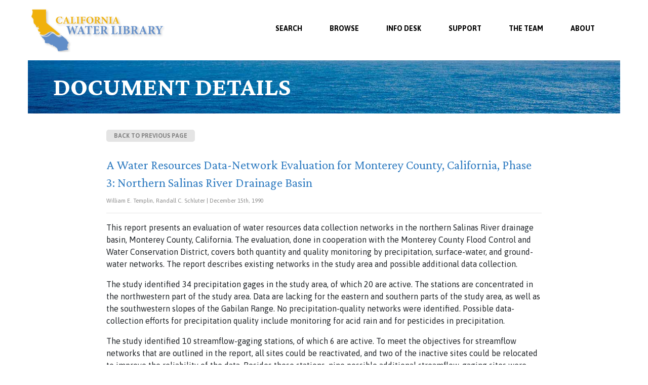

--- FILE ---
content_type: text/html; charset=UTF-8
request_url: https://cawaterlibrary.net/document/a-water-resources-data-network-evaluation-for-monterey-county-california-phase-3-northern-salinas-river-drainage-basin/
body_size: 22890
content:
<!DOCTYPE html>
<html lang="en" class="no-js">
<head>
	<meta charset="UTF-8">
	<meta name="viewport" content="width=device-width, initial-scale=1">
	<link rel="profile" href="https://gmpg.org/xfn/11">
		<script>
(function(html){html.className = html.className.replace(/\bno-js\b/,'js')})(document.documentElement);
//# sourceURL=twentysixteen_javascript_detection
</script>
<title>A Water Resources Data-Network Evaluation for Monterey County, California, Phase 3: Northern Salinas River Drainage Basin &#8211; California Water Library</title>
<meta name='robots' content='max-image-preview:large' />
	<style>img:is([sizes="auto" i], [sizes^="auto," i]) { contain-intrinsic-size: 3000px 1500px }</style>
	<link rel='dns-prefetch' href='//cdn.jsdelivr.net' />
<link rel='dns-prefetch' href='//unpkg.com' />
<link rel='dns-prefetch' href='//fonts.googleapis.com' />
<link rel="alternate" type="application/rss+xml" title="California Water Library &raquo; Feed" href="https://cawaterlibrary.net/feed/" />
<link rel="alternate" type="application/rss+xml" title="California Water Library &raquo; Comments Feed" href="https://cawaterlibrary.net/comments/feed/" />
<script>
window._wpemojiSettings = {"baseUrl":"https:\/\/s.w.org\/images\/core\/emoji\/16.0.1\/72x72\/","ext":".png","svgUrl":"https:\/\/s.w.org\/images\/core\/emoji\/16.0.1\/svg\/","svgExt":".svg","source":{"concatemoji":"https:\/\/cawaterlibrary.net\/wp-includes\/js\/wp-emoji-release.min.js?ver=6.8.3"}};
/*! This file is auto-generated */
!function(s,n){var o,i,e;function c(e){try{var t={supportTests:e,timestamp:(new Date).valueOf()};sessionStorage.setItem(o,JSON.stringify(t))}catch(e){}}function p(e,t,n){e.clearRect(0,0,e.canvas.width,e.canvas.height),e.fillText(t,0,0);var t=new Uint32Array(e.getImageData(0,0,e.canvas.width,e.canvas.height).data),a=(e.clearRect(0,0,e.canvas.width,e.canvas.height),e.fillText(n,0,0),new Uint32Array(e.getImageData(0,0,e.canvas.width,e.canvas.height).data));return t.every(function(e,t){return e===a[t]})}function u(e,t){e.clearRect(0,0,e.canvas.width,e.canvas.height),e.fillText(t,0,0);for(var n=e.getImageData(16,16,1,1),a=0;a<n.data.length;a++)if(0!==n.data[a])return!1;return!0}function f(e,t,n,a){switch(t){case"flag":return n(e,"\ud83c\udff3\ufe0f\u200d\u26a7\ufe0f","\ud83c\udff3\ufe0f\u200b\u26a7\ufe0f")?!1:!n(e,"\ud83c\udde8\ud83c\uddf6","\ud83c\udde8\u200b\ud83c\uddf6")&&!n(e,"\ud83c\udff4\udb40\udc67\udb40\udc62\udb40\udc65\udb40\udc6e\udb40\udc67\udb40\udc7f","\ud83c\udff4\u200b\udb40\udc67\u200b\udb40\udc62\u200b\udb40\udc65\u200b\udb40\udc6e\u200b\udb40\udc67\u200b\udb40\udc7f");case"emoji":return!a(e,"\ud83e\udedf")}return!1}function g(e,t,n,a){var r="undefined"!=typeof WorkerGlobalScope&&self instanceof WorkerGlobalScope?new OffscreenCanvas(300,150):s.createElement("canvas"),o=r.getContext("2d",{willReadFrequently:!0}),i=(o.textBaseline="top",o.font="600 32px Arial",{});return e.forEach(function(e){i[e]=t(o,e,n,a)}),i}function t(e){var t=s.createElement("script");t.src=e,t.defer=!0,s.head.appendChild(t)}"undefined"!=typeof Promise&&(o="wpEmojiSettingsSupports",i=["flag","emoji"],n.supports={everything:!0,everythingExceptFlag:!0},e=new Promise(function(e){s.addEventListener("DOMContentLoaded",e,{once:!0})}),new Promise(function(t){var n=function(){try{var e=JSON.parse(sessionStorage.getItem(o));if("object"==typeof e&&"number"==typeof e.timestamp&&(new Date).valueOf()<e.timestamp+604800&&"object"==typeof e.supportTests)return e.supportTests}catch(e){}return null}();if(!n){if("undefined"!=typeof Worker&&"undefined"!=typeof OffscreenCanvas&&"undefined"!=typeof URL&&URL.createObjectURL&&"undefined"!=typeof Blob)try{var e="postMessage("+g.toString()+"("+[JSON.stringify(i),f.toString(),p.toString(),u.toString()].join(",")+"));",a=new Blob([e],{type:"text/javascript"}),r=new Worker(URL.createObjectURL(a),{name:"wpTestEmojiSupports"});return void(r.onmessage=function(e){c(n=e.data),r.terminate(),t(n)})}catch(e){}c(n=g(i,f,p,u))}t(n)}).then(function(e){for(var t in e)n.supports[t]=e[t],n.supports.everything=n.supports.everything&&n.supports[t],"flag"!==t&&(n.supports.everythingExceptFlag=n.supports.everythingExceptFlag&&n.supports[t]);n.supports.everythingExceptFlag=n.supports.everythingExceptFlag&&!n.supports.flag,n.DOMReady=!1,n.readyCallback=function(){n.DOMReady=!0}}).then(function(){return e}).then(function(){var e;n.supports.everything||(n.readyCallback(),(e=n.source||{}).concatemoji?t(e.concatemoji):e.wpemoji&&e.twemoji&&(t(e.twemoji),t(e.wpemoji)))}))}((window,document),window._wpemojiSettings);
</script>
<link rel='stylesheet' id='toolset_bootstrap_4-css' href='https://cawaterlibrary.net/wp-content/plugins/types/vendor/toolset/toolset-common/res/lib/bootstrap4/css/bootstrap.min.css?ver=4.3.1' media='screen' />
<style id='wp-emoji-styles-inline-css'>

	img.wp-smiley, img.emoji {
		display: inline !important;
		border: none !important;
		box-shadow: none !important;
		height: 1em !important;
		width: 1em !important;
		margin: 0 0.07em !important;
		vertical-align: -0.1em !important;
		background: none !important;
		padding: 0 !important;
	}
</style>
<link rel='stylesheet' id='wp-block-library-css' href='https://cawaterlibrary.net/wp-includes/css/dist/block-library/style.min.css?ver=6.8.3' media='all' />
<style id='wp-block-library-theme-inline-css'>
.wp-block-audio :where(figcaption){color:#555;font-size:13px;text-align:center}.is-dark-theme .wp-block-audio :where(figcaption){color:#ffffffa6}.wp-block-audio{margin:0 0 1em}.wp-block-code{border:1px solid #ccc;border-radius:4px;font-family:Menlo,Consolas,monaco,monospace;padding:.8em 1em}.wp-block-embed :where(figcaption){color:#555;font-size:13px;text-align:center}.is-dark-theme .wp-block-embed :where(figcaption){color:#ffffffa6}.wp-block-embed{margin:0 0 1em}.blocks-gallery-caption{color:#555;font-size:13px;text-align:center}.is-dark-theme .blocks-gallery-caption{color:#ffffffa6}:root :where(.wp-block-image figcaption){color:#555;font-size:13px;text-align:center}.is-dark-theme :root :where(.wp-block-image figcaption){color:#ffffffa6}.wp-block-image{margin:0 0 1em}.wp-block-pullquote{border-bottom:4px solid;border-top:4px solid;color:currentColor;margin-bottom:1.75em}.wp-block-pullquote cite,.wp-block-pullquote footer,.wp-block-pullquote__citation{color:currentColor;font-size:.8125em;font-style:normal;text-transform:uppercase}.wp-block-quote{border-left:.25em solid;margin:0 0 1.75em;padding-left:1em}.wp-block-quote cite,.wp-block-quote footer{color:currentColor;font-size:.8125em;font-style:normal;position:relative}.wp-block-quote:where(.has-text-align-right){border-left:none;border-right:.25em solid;padding-left:0;padding-right:1em}.wp-block-quote:where(.has-text-align-center){border:none;padding-left:0}.wp-block-quote.is-large,.wp-block-quote.is-style-large,.wp-block-quote:where(.is-style-plain){border:none}.wp-block-search .wp-block-search__label{font-weight:700}.wp-block-search__button{border:1px solid #ccc;padding:.375em .625em}:where(.wp-block-group.has-background){padding:1.25em 2.375em}.wp-block-separator.has-css-opacity{opacity:.4}.wp-block-separator{border:none;border-bottom:2px solid;margin-left:auto;margin-right:auto}.wp-block-separator.has-alpha-channel-opacity{opacity:1}.wp-block-separator:not(.is-style-wide):not(.is-style-dots){width:100px}.wp-block-separator.has-background:not(.is-style-dots){border-bottom:none;height:1px}.wp-block-separator.has-background:not(.is-style-wide):not(.is-style-dots){height:2px}.wp-block-table{margin:0 0 1em}.wp-block-table td,.wp-block-table th{word-break:normal}.wp-block-table :where(figcaption){color:#555;font-size:13px;text-align:center}.is-dark-theme .wp-block-table :where(figcaption){color:#ffffffa6}.wp-block-video :where(figcaption){color:#555;font-size:13px;text-align:center}.is-dark-theme .wp-block-video :where(figcaption){color:#ffffffa6}.wp-block-video{margin:0 0 1em}:root :where(.wp-block-template-part.has-background){margin-bottom:0;margin-top:0;padding:1.25em 2.375em}
</style>
<style id='classic-theme-styles-inline-css'>
/*! This file is auto-generated */
.wp-block-button__link{color:#fff;background-color:#32373c;border-radius:9999px;box-shadow:none;text-decoration:none;padding:calc(.667em + 2px) calc(1.333em + 2px);font-size:1.125em}.wp-block-file__button{background:#32373c;color:#fff;text-decoration:none}
</style>
<style id='pdfemb-pdf-embedder-viewer-style-inline-css'>
.wp-block-pdfemb-pdf-embedder-viewer{max-width:none}

</style>
<style id='global-styles-inline-css'>
:root{--wp--preset--aspect-ratio--square: 1;--wp--preset--aspect-ratio--4-3: 4/3;--wp--preset--aspect-ratio--3-4: 3/4;--wp--preset--aspect-ratio--3-2: 3/2;--wp--preset--aspect-ratio--2-3: 2/3;--wp--preset--aspect-ratio--16-9: 16/9;--wp--preset--aspect-ratio--9-16: 9/16;--wp--preset--color--black: #000000;--wp--preset--color--cyan-bluish-gray: #abb8c3;--wp--preset--color--white: #fff;--wp--preset--color--pale-pink: #f78da7;--wp--preset--color--vivid-red: #cf2e2e;--wp--preset--color--luminous-vivid-orange: #ff6900;--wp--preset--color--luminous-vivid-amber: #fcb900;--wp--preset--color--light-green-cyan: #7bdcb5;--wp--preset--color--vivid-green-cyan: #00d084;--wp--preset--color--pale-cyan-blue: #8ed1fc;--wp--preset--color--vivid-cyan-blue: #0693e3;--wp--preset--color--vivid-purple: #9b51e0;--wp--preset--color--dark-gray: #1a1a1a;--wp--preset--color--medium-gray: #686868;--wp--preset--color--light-gray: #e5e5e5;--wp--preset--color--blue-gray: #4d545c;--wp--preset--color--bright-blue: #007acc;--wp--preset--color--light-blue: #9adffd;--wp--preset--color--dark-brown: #402b30;--wp--preset--color--medium-brown: #774e24;--wp--preset--color--dark-red: #640c1f;--wp--preset--color--bright-red: #ff675f;--wp--preset--color--yellow: #ffef8e;--wp--preset--gradient--vivid-cyan-blue-to-vivid-purple: linear-gradient(135deg,rgba(6,147,227,1) 0%,rgb(155,81,224) 100%);--wp--preset--gradient--light-green-cyan-to-vivid-green-cyan: linear-gradient(135deg,rgb(122,220,180) 0%,rgb(0,208,130) 100%);--wp--preset--gradient--luminous-vivid-amber-to-luminous-vivid-orange: linear-gradient(135deg,rgba(252,185,0,1) 0%,rgba(255,105,0,1) 100%);--wp--preset--gradient--luminous-vivid-orange-to-vivid-red: linear-gradient(135deg,rgba(255,105,0,1) 0%,rgb(207,46,46) 100%);--wp--preset--gradient--very-light-gray-to-cyan-bluish-gray: linear-gradient(135deg,rgb(238,238,238) 0%,rgb(169,184,195) 100%);--wp--preset--gradient--cool-to-warm-spectrum: linear-gradient(135deg,rgb(74,234,220) 0%,rgb(151,120,209) 20%,rgb(207,42,186) 40%,rgb(238,44,130) 60%,rgb(251,105,98) 80%,rgb(254,248,76) 100%);--wp--preset--gradient--blush-light-purple: linear-gradient(135deg,rgb(255,206,236) 0%,rgb(152,150,240) 100%);--wp--preset--gradient--blush-bordeaux: linear-gradient(135deg,rgb(254,205,165) 0%,rgb(254,45,45) 50%,rgb(107,0,62) 100%);--wp--preset--gradient--luminous-dusk: linear-gradient(135deg,rgb(255,203,112) 0%,rgb(199,81,192) 50%,rgb(65,88,208) 100%);--wp--preset--gradient--pale-ocean: linear-gradient(135deg,rgb(255,245,203) 0%,rgb(182,227,212) 50%,rgb(51,167,181) 100%);--wp--preset--gradient--electric-grass: linear-gradient(135deg,rgb(202,248,128) 0%,rgb(113,206,126) 100%);--wp--preset--gradient--midnight: linear-gradient(135deg,rgb(2,3,129) 0%,rgb(40,116,252) 100%);--wp--preset--font-size--small: 13px;--wp--preset--font-size--medium: 20px;--wp--preset--font-size--large: 36px;--wp--preset--font-size--x-large: 42px;--wp--preset--spacing--20: 0.44rem;--wp--preset--spacing--30: 0.67rem;--wp--preset--spacing--40: 1rem;--wp--preset--spacing--50: 1.5rem;--wp--preset--spacing--60: 2.25rem;--wp--preset--spacing--70: 3.38rem;--wp--preset--spacing--80: 5.06rem;--wp--preset--shadow--natural: 6px 6px 9px rgba(0, 0, 0, 0.2);--wp--preset--shadow--deep: 12px 12px 50px rgba(0, 0, 0, 0.4);--wp--preset--shadow--sharp: 6px 6px 0px rgba(0, 0, 0, 0.2);--wp--preset--shadow--outlined: 6px 6px 0px -3px rgba(255, 255, 255, 1), 6px 6px rgba(0, 0, 0, 1);--wp--preset--shadow--crisp: 6px 6px 0px rgba(0, 0, 0, 1);}:where(.is-layout-flex){gap: 0.5em;}:where(.is-layout-grid){gap: 0.5em;}body .is-layout-flex{display: flex;}.is-layout-flex{flex-wrap: wrap;align-items: center;}.is-layout-flex > :is(*, div){margin: 0;}body .is-layout-grid{display: grid;}.is-layout-grid > :is(*, div){margin: 0;}:where(.wp-block-columns.is-layout-flex){gap: 2em;}:where(.wp-block-columns.is-layout-grid){gap: 2em;}:where(.wp-block-post-template.is-layout-flex){gap: 1.25em;}:where(.wp-block-post-template.is-layout-grid){gap: 1.25em;}.has-black-color{color: var(--wp--preset--color--black) !important;}.has-cyan-bluish-gray-color{color: var(--wp--preset--color--cyan-bluish-gray) !important;}.has-white-color{color: var(--wp--preset--color--white) !important;}.has-pale-pink-color{color: var(--wp--preset--color--pale-pink) !important;}.has-vivid-red-color{color: var(--wp--preset--color--vivid-red) !important;}.has-luminous-vivid-orange-color{color: var(--wp--preset--color--luminous-vivid-orange) !important;}.has-luminous-vivid-amber-color{color: var(--wp--preset--color--luminous-vivid-amber) !important;}.has-light-green-cyan-color{color: var(--wp--preset--color--light-green-cyan) !important;}.has-vivid-green-cyan-color{color: var(--wp--preset--color--vivid-green-cyan) !important;}.has-pale-cyan-blue-color{color: var(--wp--preset--color--pale-cyan-blue) !important;}.has-vivid-cyan-blue-color{color: var(--wp--preset--color--vivid-cyan-blue) !important;}.has-vivid-purple-color{color: var(--wp--preset--color--vivid-purple) !important;}.has-black-background-color{background-color: var(--wp--preset--color--black) !important;}.has-cyan-bluish-gray-background-color{background-color: var(--wp--preset--color--cyan-bluish-gray) !important;}.has-white-background-color{background-color: var(--wp--preset--color--white) !important;}.has-pale-pink-background-color{background-color: var(--wp--preset--color--pale-pink) !important;}.has-vivid-red-background-color{background-color: var(--wp--preset--color--vivid-red) !important;}.has-luminous-vivid-orange-background-color{background-color: var(--wp--preset--color--luminous-vivid-orange) !important;}.has-luminous-vivid-amber-background-color{background-color: var(--wp--preset--color--luminous-vivid-amber) !important;}.has-light-green-cyan-background-color{background-color: var(--wp--preset--color--light-green-cyan) !important;}.has-vivid-green-cyan-background-color{background-color: var(--wp--preset--color--vivid-green-cyan) !important;}.has-pale-cyan-blue-background-color{background-color: var(--wp--preset--color--pale-cyan-blue) !important;}.has-vivid-cyan-blue-background-color{background-color: var(--wp--preset--color--vivid-cyan-blue) !important;}.has-vivid-purple-background-color{background-color: var(--wp--preset--color--vivid-purple) !important;}.has-black-border-color{border-color: var(--wp--preset--color--black) !important;}.has-cyan-bluish-gray-border-color{border-color: var(--wp--preset--color--cyan-bluish-gray) !important;}.has-white-border-color{border-color: var(--wp--preset--color--white) !important;}.has-pale-pink-border-color{border-color: var(--wp--preset--color--pale-pink) !important;}.has-vivid-red-border-color{border-color: var(--wp--preset--color--vivid-red) !important;}.has-luminous-vivid-orange-border-color{border-color: var(--wp--preset--color--luminous-vivid-orange) !important;}.has-luminous-vivid-amber-border-color{border-color: var(--wp--preset--color--luminous-vivid-amber) !important;}.has-light-green-cyan-border-color{border-color: var(--wp--preset--color--light-green-cyan) !important;}.has-vivid-green-cyan-border-color{border-color: var(--wp--preset--color--vivid-green-cyan) !important;}.has-pale-cyan-blue-border-color{border-color: var(--wp--preset--color--pale-cyan-blue) !important;}.has-vivid-cyan-blue-border-color{border-color: var(--wp--preset--color--vivid-cyan-blue) !important;}.has-vivid-purple-border-color{border-color: var(--wp--preset--color--vivid-purple) !important;}.has-vivid-cyan-blue-to-vivid-purple-gradient-background{background: var(--wp--preset--gradient--vivid-cyan-blue-to-vivid-purple) !important;}.has-light-green-cyan-to-vivid-green-cyan-gradient-background{background: var(--wp--preset--gradient--light-green-cyan-to-vivid-green-cyan) !important;}.has-luminous-vivid-amber-to-luminous-vivid-orange-gradient-background{background: var(--wp--preset--gradient--luminous-vivid-amber-to-luminous-vivid-orange) !important;}.has-luminous-vivid-orange-to-vivid-red-gradient-background{background: var(--wp--preset--gradient--luminous-vivid-orange-to-vivid-red) !important;}.has-very-light-gray-to-cyan-bluish-gray-gradient-background{background: var(--wp--preset--gradient--very-light-gray-to-cyan-bluish-gray) !important;}.has-cool-to-warm-spectrum-gradient-background{background: var(--wp--preset--gradient--cool-to-warm-spectrum) !important;}.has-blush-light-purple-gradient-background{background: var(--wp--preset--gradient--blush-light-purple) !important;}.has-blush-bordeaux-gradient-background{background: var(--wp--preset--gradient--blush-bordeaux) !important;}.has-luminous-dusk-gradient-background{background: var(--wp--preset--gradient--luminous-dusk) !important;}.has-pale-ocean-gradient-background{background: var(--wp--preset--gradient--pale-ocean) !important;}.has-electric-grass-gradient-background{background: var(--wp--preset--gradient--electric-grass) !important;}.has-midnight-gradient-background{background: var(--wp--preset--gradient--midnight) !important;}.has-small-font-size{font-size: var(--wp--preset--font-size--small) !important;}.has-medium-font-size{font-size: var(--wp--preset--font-size--medium) !important;}.has-large-font-size{font-size: var(--wp--preset--font-size--large) !important;}.has-x-large-font-size{font-size: var(--wp--preset--font-size--x-large) !important;}
:where(.wp-block-post-template.is-layout-flex){gap: 1.25em;}:where(.wp-block-post-template.is-layout-grid){gap: 1.25em;}
:where(.wp-block-columns.is-layout-flex){gap: 2em;}:where(.wp-block-columns.is-layout-grid){gap: 2em;}
:root :where(.wp-block-pullquote){font-size: 1.5em;line-height: 1.6;}
</style>
<link rel='stylesheet' id='photoswipe-css' href='https://cawaterlibrary.net/wp-content/plugins/woocommerce/assets/css/photoswipe/photoswipe.min.css?ver=10.4.3' media='all' />
<link rel='stylesheet' id='photoswipe-default-skin-css' href='https://cawaterlibrary.net/wp-content/plugins/woocommerce/assets/css/photoswipe/default-skin/default-skin.min.css?ver=10.4.3' media='all' />
<link rel='stylesheet' id='woocommerce-layout-css' href='https://cawaterlibrary.net/wp-content/plugins/woocommerce/assets/css/woocommerce-layout.css?ver=10.4.3' media='all' />
<link rel='stylesheet' id='woocommerce-smallscreen-css' href='https://cawaterlibrary.net/wp-content/plugins/woocommerce/assets/css/woocommerce-smallscreen.css?ver=10.4.3' media='only screen and (max-width: 768px)' />
<link rel='stylesheet' id='woocommerce-general-css' href='https://cawaterlibrary.net/wp-content/plugins/woocommerce/assets/css/woocommerce.css?ver=10.4.3' media='all' />
<style id='woocommerce-inline-inline-css'>
.woocommerce form .form-row .required { visibility: visible; }
</style>
<link rel='stylesheet' id='twentysixteen-style-css' href='https://cawaterlibrary.net/wp-content/themes/caw23/style.css?ver=1.0.1.55' media='all' />
<link rel='stylesheet' id='wpb-google-fonts-1-css' href='//fonts.googleapis.com/css?family=Asap%3A400%2C700&#038;ver=6.8.3' media='all' />
<link rel='stylesheet' id='wpb-google-fonts-3-css' href='//fonts.googleapis.com/css?family=Crimson+Pro%3A400%2C700&#038;ver=6.8.3' media='all' />
<link rel='stylesheet' id='font-awesome-css' href='https://cawaterlibrary.net/wp-content/plugins/types/vendor/toolset/toolset-common/res/lib/font-awesome/css/font-awesome.min.css?ver=4.7.0' media='screen' />
<link rel='stylesheet' id='twentysixteen-fonts-css' href='https://cawaterlibrary.net/wp-content/themes/twentysixteen/fonts/merriweather-plus-montserrat-plus-inconsolata.css?ver=20230328' media='all' />
<link rel='stylesheet' id='genericons-css' href='https://cawaterlibrary.net/wp-content/themes/twentysixteen/genericons/genericons.css?ver=20251101' media='all' />
<link rel='stylesheet' id='twentysixteen-block-style-css' href='https://cawaterlibrary.net/wp-content/themes/twentysixteen/css/blocks.css?ver=20240817' media='all' />
<link rel='stylesheet' id='dashicons-css' href='https://cawaterlibrary.net/wp-includes/css/dashicons.min.css?ver=6.8.3' media='all' />
<link rel='stylesheet' id='elementor-frontend-css' href='https://cawaterlibrary.net/wp-content/plugins/elementor/assets/css/frontend.min.css?ver=3.34.1' media='all' />
<link rel='stylesheet' id='eael-general-css' href='https://cawaterlibrary.net/wp-content/plugins/essential-addons-for-elementor-lite/assets/front-end/css/view/general.min.css?ver=6.5.7' media='all' />
<script src="https://cawaterlibrary.net/wp-includes/js/jquery/jquery.min.js?ver=3.7.1" id="jquery-core-js"></script>
<script src="https://cawaterlibrary.net/wp-includes/js/jquery/jquery-migrate.min.js?ver=3.4.1" id="jquery-migrate-js"></script>
<script src="https://cawaterlibrary.net/wp-includes/js/tinymce/tinymce.min.js?ver=49110-20250317" id="wp-tinymce-root-js"></script>
<script src="https://cawaterlibrary.net/wp-includes/js/tinymce/plugins/compat3x/plugin.min.js?ver=49110-20250317" id="wp-tinymce-js"></script>
<script src="//cdn.jsdelivr.net/vue/2.0.3/vue.js?ver=6.8.3" id="cawaterlibrary-plugin-vue-js"></script>
<script src="//unpkg.com/axios/dist/axios.min.js?ver=6.8.3" id="cawaterlibrary-plugin-axios-js"></script>
<script src="https://cawaterlibrary.net/wp-content/plugins/woocommerce/assets/js/zoom/jquery.zoom.min.js?ver=1.7.21-wc.10.4.3" id="wc-zoom-js" defer data-wp-strategy="defer"></script>
<script src="https://cawaterlibrary.net/wp-content/plugins/woocommerce/assets/js/flexslider/jquery.flexslider.min.js?ver=2.7.2-wc.10.4.3" id="wc-flexslider-js" defer data-wp-strategy="defer"></script>
<script src="https://cawaterlibrary.net/wp-content/plugins/woocommerce/assets/js/photoswipe/photoswipe.min.js?ver=4.1.1-wc.10.4.3" id="wc-photoswipe-js" defer data-wp-strategy="defer"></script>
<script src="https://cawaterlibrary.net/wp-content/plugins/woocommerce/assets/js/photoswipe/photoswipe-ui-default.min.js?ver=4.1.1-wc.10.4.3" id="wc-photoswipe-ui-default-js" defer data-wp-strategy="defer"></script>
<script id="wc-single-product-js-extra">
var wc_single_product_params = {"i18n_required_rating_text":"Please select a rating","i18n_rating_options":["1 of 5 stars","2 of 5 stars","3 of 5 stars","4 of 5 stars","5 of 5 stars"],"i18n_product_gallery_trigger_text":"View full-screen image gallery","review_rating_required":"yes","flexslider":{"rtl":false,"animation":"slide","smoothHeight":true,"directionNav":false,"controlNav":"thumbnails","slideshow":false,"animationSpeed":500,"animationLoop":false,"allowOneSlide":false},"zoom_enabled":"1","zoom_options":[],"photoswipe_enabled":"1","photoswipe_options":{"shareEl":false,"closeOnScroll":false,"history":false,"hideAnimationDuration":0,"showAnimationDuration":0},"flexslider_enabled":"1"};
</script>
<script src="https://cawaterlibrary.net/wp-content/plugins/woocommerce/assets/js/frontend/single-product.min.js?ver=10.4.3" id="wc-single-product-js" defer data-wp-strategy="defer"></script>
<script src="https://cawaterlibrary.net/wp-content/plugins/woocommerce/assets/js/jquery-blockui/jquery.blockUI.min.js?ver=2.7.0-wc.10.4.3" id="wc-jquery-blockui-js" defer data-wp-strategy="defer"></script>
<script src="https://cawaterlibrary.net/wp-content/plugins/woocommerce/assets/js/js-cookie/js.cookie.min.js?ver=2.1.4-wc.10.4.3" id="wc-js-cookie-js" defer data-wp-strategy="defer"></script>
<script id="woocommerce-js-extra">
var woocommerce_params = {"ajax_url":"\/wp-admin\/admin-ajax.php","wc_ajax_url":"\/?wc-ajax=%%endpoint%%","i18n_password_show":"Show password","i18n_password_hide":"Hide password"};
</script>
<script src="https://cawaterlibrary.net/wp-content/plugins/woocommerce/assets/js/frontend/woocommerce.min.js?ver=10.4.3" id="woocommerce-js" defer data-wp-strategy="defer"></script>
<script id="twentysixteen-script-js-extra">
var screenReaderText = {"expand":"expand child menu","collapse":"collapse child menu"};
</script>
<script src="https://cawaterlibrary.net/wp-content/themes/twentysixteen/js/functions.js?ver=20230629" id="twentysixteen-script-js" defer data-wp-strategy="defer"></script>
<link rel="https://api.w.org/" href="https://cawaterlibrary.net/wp-json/" /><link rel="alternate" title="JSON" type="application/json" href="https://cawaterlibrary.net/wp-json/wp/v2/product/8177" /><link rel="EditURI" type="application/rsd+xml" title="RSD" href="https://cawaterlibrary.net/xmlrpc.php?rsd" />
<meta name="generator" content="WordPress 6.8.3" />
<meta name="generator" content="WooCommerce 10.4.3" />
<link rel="canonical" href="https://cawaterlibrary.net/document/a-water-resources-data-network-evaluation-for-monterey-county-california-phase-3-northern-salinas-river-drainage-basin/" />
<link rel='shortlink' href='https://cawaterlibrary.net/?p=8177' />
<link rel="alternate" title="oEmbed (JSON)" type="application/json+oembed" href="https://cawaterlibrary.net/wp-json/oembed/1.0/embed?url=https%3A%2F%2Fcawaterlibrary.net%2Fdocument%2Fa-water-resources-data-network-evaluation-for-monterey-county-california-phase-3-northern-salinas-river-drainage-basin%2F" />
<link rel="alternate" title="oEmbed (XML)" type="text/xml+oembed" href="https://cawaterlibrary.net/wp-json/oembed/1.0/embed?url=https%3A%2F%2Fcawaterlibrary.net%2Fdocument%2Fa-water-resources-data-network-evaluation-for-monterey-county-california-phase-3-northern-salinas-river-drainage-basin%2F&#038;format=xml" />
<style id="essential-blocks-global-styles">
            :root {
                --eb-global-primary-color: #101828;
--eb-global-secondary-color: #475467;
--eb-global-tertiary-color: #98A2B3;
--eb-global-text-color: #475467;
--eb-global-heading-color: #1D2939;
--eb-global-link-color: #444CE7;
--eb-global-background-color: #F9FAFB;
--eb-global-button-text-color: #FFFFFF;
--eb-global-button-background-color: #101828;
--eb-gradient-primary-color: linear-gradient(90deg, hsla(259, 84%, 78%, 1) 0%, hsla(206, 67%, 75%, 1) 100%);
--eb-gradient-secondary-color: linear-gradient(90deg, hsla(18, 76%, 85%, 1) 0%, hsla(203, 69%, 84%, 1) 100%);
--eb-gradient-tertiary-color: linear-gradient(90deg, hsla(248, 21%, 15%, 1) 0%, hsla(250, 14%, 61%, 1) 100%);
--eb-gradient-background-color: linear-gradient(90deg, rgb(250, 250, 250) 0%, rgb(233, 233, 233) 49%, rgb(244, 243, 243) 100%);

                --eb-tablet-breakpoint: 1024px;
--eb-mobile-breakpoint: 767px;

            }
            
            
        </style>		<script type="text/javascript">
			var _statcounter = _statcounter || [];
			_statcounter.push({"tags": {"author": "emily.green@mac.com"}});
		</script>
			<noscript><style>.woocommerce-product-gallery{ opacity: 1 !important; }</style></noscript>
	<meta name="generator" content="Elementor 3.34.1; features: additional_custom_breakpoints; settings: css_print_method-external, google_font-enabled, font_display-auto">
			<style>
				.e-con.e-parent:nth-of-type(n+4):not(.e-lazyloaded):not(.e-no-lazyload),
				.e-con.e-parent:nth-of-type(n+4):not(.e-lazyloaded):not(.e-no-lazyload) * {
					background-image: none !important;
				}
				@media screen and (max-height: 1024px) {
					.e-con.e-parent:nth-of-type(n+3):not(.e-lazyloaded):not(.e-no-lazyload),
					.e-con.e-parent:nth-of-type(n+3):not(.e-lazyloaded):not(.e-no-lazyload) * {
						background-image: none !important;
					}
				}
				@media screen and (max-height: 640px) {
					.e-con.e-parent:nth-of-type(n+2):not(.e-lazyloaded):not(.e-no-lazyload),
					.e-con.e-parent:nth-of-type(n+2):not(.e-lazyloaded):not(.e-no-lazyload) * {
						background-image: none !important;
					}
				}
			</style>
			<style type="text/css">.saboxplugin-wrap{-webkit-box-sizing:border-box;-moz-box-sizing:border-box;-ms-box-sizing:border-box;box-sizing:border-box;border:1px solid #eee;width:100%;clear:both;display:block;overflow:hidden;word-wrap:break-word;position:relative}.saboxplugin-wrap .saboxplugin-gravatar{float:left;padding:0 20px 20px 20px}.saboxplugin-wrap .saboxplugin-gravatar img{max-width:100px;height:auto;border-radius:0;}.saboxplugin-wrap .saboxplugin-authorname{font-size:18px;line-height:1;margin:20px 0 0 20px;display:block}.saboxplugin-wrap .saboxplugin-authorname a{text-decoration:none}.saboxplugin-wrap .saboxplugin-authorname a:focus{outline:0}.saboxplugin-wrap .saboxplugin-desc{display:block;margin:5px 20px}.saboxplugin-wrap .saboxplugin-desc a{text-decoration:underline}.saboxplugin-wrap .saboxplugin-desc p{margin:5px 0 12px}.saboxplugin-wrap .saboxplugin-web{margin:0 20px 15px;text-align:left}.saboxplugin-wrap .sab-web-position{text-align:right}.saboxplugin-wrap .saboxplugin-web a{color:#ccc;text-decoration:none}.saboxplugin-wrap .saboxplugin-socials{position:relative;display:block;background:#fcfcfc;padding:5px;border-top:1px solid #eee}.saboxplugin-wrap .saboxplugin-socials a svg{width:20px;height:20px}.saboxplugin-wrap .saboxplugin-socials a svg .st2{fill:#fff; transform-origin:center center;}.saboxplugin-wrap .saboxplugin-socials a svg .st1{fill:rgba(0,0,0,.3)}.saboxplugin-wrap .saboxplugin-socials a:hover{opacity:.8;-webkit-transition:opacity .4s;-moz-transition:opacity .4s;-o-transition:opacity .4s;transition:opacity .4s;box-shadow:none!important;-webkit-box-shadow:none!important}.saboxplugin-wrap .saboxplugin-socials .saboxplugin-icon-color{box-shadow:none;padding:0;border:0;-webkit-transition:opacity .4s;-moz-transition:opacity .4s;-o-transition:opacity .4s;transition:opacity .4s;display:inline-block;color:#fff;font-size:0;text-decoration:inherit;margin:5px;-webkit-border-radius:0;-moz-border-radius:0;-ms-border-radius:0;-o-border-radius:0;border-radius:0;overflow:hidden}.saboxplugin-wrap .saboxplugin-socials .saboxplugin-icon-grey{text-decoration:inherit;box-shadow:none;position:relative;display:-moz-inline-stack;display:inline-block;vertical-align:middle;zoom:1;margin:10px 5px;color:#444;fill:#444}.clearfix:after,.clearfix:before{content:' ';display:table;line-height:0;clear:both}.ie7 .clearfix{zoom:1}.saboxplugin-socials.sabox-colored .saboxplugin-icon-color .sab-twitch{border-color:#38245c}.saboxplugin-socials.sabox-colored .saboxplugin-icon-color .sab-behance{border-color:#003eb0}.saboxplugin-socials.sabox-colored .saboxplugin-icon-color .sab-deviantart{border-color:#036824}.saboxplugin-socials.sabox-colored .saboxplugin-icon-color .sab-digg{border-color:#00327c}.saboxplugin-socials.sabox-colored .saboxplugin-icon-color .sab-dribbble{border-color:#ba1655}.saboxplugin-socials.sabox-colored .saboxplugin-icon-color .sab-facebook{border-color:#1e2e4f}.saboxplugin-socials.sabox-colored .saboxplugin-icon-color .sab-flickr{border-color:#003576}.saboxplugin-socials.sabox-colored .saboxplugin-icon-color .sab-github{border-color:#264874}.saboxplugin-socials.sabox-colored .saboxplugin-icon-color .sab-google{border-color:#0b51c5}.saboxplugin-socials.sabox-colored .saboxplugin-icon-color .sab-html5{border-color:#902e13}.saboxplugin-socials.sabox-colored .saboxplugin-icon-color .sab-instagram{border-color:#1630aa}.saboxplugin-socials.sabox-colored .saboxplugin-icon-color .sab-linkedin{border-color:#00344f}.saboxplugin-socials.sabox-colored .saboxplugin-icon-color .sab-pinterest{border-color:#5b040e}.saboxplugin-socials.sabox-colored .saboxplugin-icon-color .sab-reddit{border-color:#992900}.saboxplugin-socials.sabox-colored .saboxplugin-icon-color .sab-rss{border-color:#a43b0a}.saboxplugin-socials.sabox-colored .saboxplugin-icon-color .sab-sharethis{border-color:#5d8420}.saboxplugin-socials.sabox-colored .saboxplugin-icon-color .sab-soundcloud{border-color:#995200}.saboxplugin-socials.sabox-colored .saboxplugin-icon-color .sab-spotify{border-color:#0f612c}.saboxplugin-socials.sabox-colored .saboxplugin-icon-color .sab-stackoverflow{border-color:#a95009}.saboxplugin-socials.sabox-colored .saboxplugin-icon-color .sab-steam{border-color:#006388}.saboxplugin-socials.sabox-colored .saboxplugin-icon-color .sab-user_email{border-color:#b84e05}.saboxplugin-socials.sabox-colored .saboxplugin-icon-color .sab-tumblr{border-color:#10151b}.saboxplugin-socials.sabox-colored .saboxplugin-icon-color .sab-twitter{border-color:#0967a0}.saboxplugin-socials.sabox-colored .saboxplugin-icon-color .sab-vimeo{border-color:#0d7091}.saboxplugin-socials.sabox-colored .saboxplugin-icon-color .sab-windows{border-color:#003f71}.saboxplugin-socials.sabox-colored .saboxplugin-icon-color .sab-whatsapp{border-color:#003f71}.saboxplugin-socials.sabox-colored .saboxplugin-icon-color .sab-wordpress{border-color:#0f3647}.saboxplugin-socials.sabox-colored .saboxplugin-icon-color .sab-yahoo{border-color:#14002d}.saboxplugin-socials.sabox-colored .saboxplugin-icon-color .sab-youtube{border-color:#900}.saboxplugin-socials.sabox-colored .saboxplugin-icon-color .sab-xing{border-color:#000202}.saboxplugin-socials.sabox-colored .saboxplugin-icon-color .sab-mixcloud{border-color:#2475a0}.saboxplugin-socials.sabox-colored .saboxplugin-icon-color .sab-vk{border-color:#243549}.saboxplugin-socials.sabox-colored .saboxplugin-icon-color .sab-medium{border-color:#00452c}.saboxplugin-socials.sabox-colored .saboxplugin-icon-color .sab-quora{border-color:#420e00}.saboxplugin-socials.sabox-colored .saboxplugin-icon-color .sab-meetup{border-color:#9b181c}.saboxplugin-socials.sabox-colored .saboxplugin-icon-color .sab-goodreads{border-color:#000}.saboxplugin-socials.sabox-colored .saboxplugin-icon-color .sab-snapchat{border-color:#999700}.saboxplugin-socials.sabox-colored .saboxplugin-icon-color .sab-500px{border-color:#00557f}.saboxplugin-socials.sabox-colored .saboxplugin-icon-color .sab-mastodont{border-color:#185886}.sabox-plus-item{margin-bottom:20px}@media screen and (max-width:480px){.saboxplugin-wrap{text-align:center}.saboxplugin-wrap .saboxplugin-gravatar{float:none;padding:20px 0;text-align:center;margin:0 auto;display:block}.saboxplugin-wrap .saboxplugin-gravatar img{float:none;display:inline-block;display:-moz-inline-stack;vertical-align:middle;zoom:1}.saboxplugin-wrap .saboxplugin-desc{margin:0 10px 20px;text-align:center}.saboxplugin-wrap .saboxplugin-authorname{text-align:center;margin:10px 0 20px}}body .saboxplugin-authorname a,body .saboxplugin-authorname a:hover{box-shadow:none;-webkit-box-shadow:none}a.sab-profile-edit{font-size:16px!important;line-height:1!important}.sab-edit-settings a,a.sab-profile-edit{color:#0073aa!important;box-shadow:none!important;-webkit-box-shadow:none!important}.sab-edit-settings{margin-right:15px;position:absolute;right:0;z-index:2;bottom:10px;line-height:20px}.sab-edit-settings i{margin-left:5px}.saboxplugin-socials{line-height:1!important}.rtl .saboxplugin-wrap .saboxplugin-gravatar{float:right}.rtl .saboxplugin-wrap .saboxplugin-authorname{display:flex;align-items:center}.rtl .saboxplugin-wrap .saboxplugin-authorname .sab-profile-edit{margin-right:10px}.rtl .sab-edit-settings{right:auto;left:0}img.sab-custom-avatar{max-width:75px;}.saboxplugin-wrap{ border-width: 3px; }.saboxplugin-wrap .saboxplugin-gravatar img {-webkit-border-radius:50%;-moz-border-radius:50%;-ms-border-radius:50%;-o-border-radius:50%;border-radius:50%;}.saboxplugin-wrap .saboxplugin-gravatar img {-webkit-border-radius:50%;-moz-border-radius:50%;-ms-border-radius:50%;-o-border-radius:50%;border-radius:50%;}.saboxplugin-wrap .saboxplugin-gravatar img {-webkit-transition:all .5s ease;-moz-transition:all .5s ease;-o-transition:all .5s ease;transition:all .5s ease;}.saboxplugin-wrap .saboxplugin-gravatar img:hover {-webkit-transform:rotate(45deg);-moz-transform:rotate(45deg);-o-transform:rotate(45deg);-ms-transform:rotate(45deg);transform:rotate(45deg);}.saboxplugin-wrap {margin-top:0px; margin-bottom:0px; padding: 0px 0px }.saboxplugin-wrap .saboxplugin-authorname {font-size:21px; line-height:28px;}.saboxplugin-wrap .saboxplugin-desc p, .saboxplugin-wrap .saboxplugin-desc {font-size:18px !important; line-height:25px !important;}.saboxplugin-wrap .saboxplugin-web {font-size:14px;}.saboxplugin-wrap .saboxplugin-socials a svg {width:18px;height:18px;}</style><link rel="icon" href="https://cawaterlibrary.net/wp-content/uploads/2018/01/cropped-favicon-32x32.png" sizes="32x32" />
<link rel="icon" href="https://cawaterlibrary.net/wp-content/uploads/2018/01/cropped-favicon-192x192.png" sizes="192x192" />
<link rel="apple-touch-icon" href="https://cawaterlibrary.net/wp-content/uploads/2018/01/cropped-favicon-180x180.png" />
<meta name="msapplication-TileImage" content="https://cawaterlibrary.net/wp-content/uploads/2018/01/cropped-favicon-270x270.png" />
</head>
<body class="wp-singular product-template-default single single-product postid-8177 wp-embed-responsive wp-theme-twentysixteen wp-child-theme-caw23 theme-twentysixteen woocommerce woocommerce-page woocommerce-no-js elementor-default elementor-kit-31622">
<div id="page" class="site">
	<div class="site-inner">
		<a class="skip-link screen-reader-text" href="#content">Skip to content</a>

		<header id="masthead" class="site-header" role="banner">
			<div class="site-header-main">
				<div class="site-branding">
					
											<p class="site-title"><a href="https://cawaterlibrary.net/" rel="home">California Water Library</a></p>
										</div><!-- .site-branding -->

									<button id="menu-toggle" class="menu-toggle">
                        <div class="bar1"></div>
                        <div class="bar2"></div>
                        <div class="bar3"></div>
                    </button>

					<div id="site-header-menu" class="site-header-menu">
													<nav id="site-navigation" class="main-navigation" role="navigation" aria-label="Primary Menu">
								<div class="menu-cwl-menu-container"><ul id="menu-cwl-menu" class="primary-menu"><li id="menu-item-158" class="search_area menu-item menu-item-type-custom menu-item-object-custom menu-item-158"><a>SEARCH</a></li>
<li id="menu-item-558" class="menu-item menu-item-type-post_type menu-item-object-page menu-item-has-children menu-item-558"><a href="https://cawaterlibrary.net/topics-all/">Browse</a>
<ul class="sub-menu">
	<li id="menu-item-2244" class="menu-item menu-item-type-post_type menu-item-object-page menu-item-2244"><a href="https://cawaterlibrary.net/keyword/">Browse by Keyword</a></li>
	<li id="menu-item-3214" class="menu-item menu-item-type-post_type menu-item-object-page menu-item-3214"><a href="https://cawaterlibrary.net/hydrological-regions/">Browse By Region</a></li>
	<li id="menu-item-3349" class="menu-item menu-item-type-custom menu-item-object-custom menu-item-3349"><a href="https://cawaterlibrary.net/shop/?orderby=date">What&#8217;s New</a></li>
	<li id="menu-item-1606" class="menu-item menu-item-type-custom menu-item-object-custom menu-item-1606"><a href="https://cawaterlibrary.net/shop/?all_document">Browse All Documents</a></li>
</ul>
</li>
<li id="menu-item-4295" class="menu-item menu-item-type-post_type menu-item-object-page menu-item-has-children menu-item-4295"><a href="https://cawaterlibrary.net/info-desk/">Info Desk</a>
<ul class="sub-menu">
	<li id="menu-item-4296" class="menu-item menu-item-type-post_type menu-item-object-page menu-item-4296"><a href="https://cawaterlibrary.net/ca-water-101/">CA Water 101</a></li>
</ul>
</li>
<li id="menu-item-71" class="menu-item menu-item-type-post_type menu-item-object-page menu-item-71"><a href="https://cawaterlibrary.net/support/">Support</a></li>
<li id="menu-item-32069" class="menu-item menu-item-type-post_type menu-item-object-page menu-item-32069"><a href="https://cawaterlibrary.net/the-team/">The Team</a></li>
<li id="menu-item-281" class="menu-item menu-item-type-post_type menu-item-object-page menu-item-has-children menu-item-281"><a href="https://cawaterlibrary.net/about/">About</a>
<ul class="sub-menu">
	<li id="menu-item-1559" class="menu-item menu-item-type-post_type menu-item-object-page menu-item-1559"><a href="https://cawaterlibrary.net/about/">About the California Water Library</a></li>
	<li id="menu-item-4300" class="menu-item menu-item-type-post_type menu-item-object-page menu-item-4300"><a href="https://cawaterlibrary.net/founding-sponsors/">Founding Sponsors</a></li>
	<li id="menu-item-4437" class="menu-item menu-item-type-post_type menu-item-object-page menu-item-4437"><a href="https://cawaterlibrary.net/publishers/">Publishers</a></li>
	<li id="menu-item-353" class="menu-item menu-item-type-post_type menu-item-object-page menu-item-353"><a href="https://cawaterlibrary.net/contact-2/">Contact the Library</a></li>
</ul>
</li>
</ul></div>							</nav><!-- .main-navigation -->
						
											</div><!-- .site-header-menu -->
							</div><!-- .site-header-main -->

					</header><!-- .site-header -->

		<div id="content" class="site-content">

    <div class="bootstrap-wrapper">

        <div class="container">
            <div class="row no-gutters">
                <div class="col-md-12" style="background: #fff">

                    <div class="single_product_heading">Document Details</div>

                    <div class="single-product-div px-3 py-0">

                    <div class="single-product-container">

                        <div class="back_btn"><a href="https://cawaterlibrary.net/shop/?all_document">Back to previous page</a></div>

                        <div>
                            <!-- title -->
                            <h1 class="product_title entry-title">A Water Resources Data-Network Evaluation for Monterey County, California, Phase 3: Northern Salinas River Drainage Basin</h1>

                            <p class="small">William E. Templin, Randall C. Schluter | December 15th, 1990</p>
                            
                            
                            <hr />

                            <div>
                                <div class="page" title="Page 6">
<div class="layoutArea">
<div class="column">
<p>This report presents an evaluation of water resources data collection networks in the northern Salinas River drainage basin, Monterey County, California. The evaluation, done in cooperation with the Monterey County Flood Control and Water Conservation District, covers both quantity and quality monitoring by precipitation, surface-water, and ground-water networks. The report describes existing networks in the study area and possible additional data collection.</p>
<p>The study identified 34 precipitation gages in the study area, of which 20 are active. The stations are concentrated in the northwestern part of the study area. Data are lacking for the eastern and southern parts of the study area, as well as the southwestern slopes of the Gabilan Range. No precipitation-quality networks were identified. Possible data-collection efforts for precipitation quality include monitoring for acid rain and for pesticides in precipitation.</p>
<p>The study identified 10 streamflow-gaging stations, of which 6 are active. To meet the objectives for streamflow networks that are outlined in the report, all sites could be reactivated, and two of the inactive sites could be relocated to improve the reliability of the data. Besides these stations, nine possible additional streamflow-gaging sites were identified.</p>
<p>The Monterey County Flood Control and Water Conservation District samples one surface-water site for suspended sediment, specific conductance, and chlorides. Several agencies have done water-quality sampling in the past, but only five sites are active. Reactivation of the 45 inactive sites might help to meet the various surface-water-quality objectives described in the report. Development of a stream-reach rating system also could help to identify parts of the study area most in need of sampling.</p>
<p>The Monterey County Flood Control and Water Conservation District maintains three networks to measure ground-water levels on a monthly basis, during peak irrigation, and at the end of the irrigation season. The District measures water levels in 318 wells. The only other network identified for this report was operated by the U.S. Geological Survey, and none of its five wells are active. The study identified 128 sections in which no ground-water-level monitoring is presently done. Well coverage is densest in the saltwater-intrusion areas near Castroville, California. Wells in the rest of the study area are more sparsely distributed and are concentrated down the center of the drainage basin in the alluvial ground-water basin.</p>
<p>The ideal initial baseline network of ground-water-quality wells would be an evenly spaced grid of index wells within each aquifer, with a density of one per section. Once baseline conditions were established, representative wells could be selected and monitored annually. As of 1985, the Monterey County Flood Control and Water Conservation District monitored 379 study wells in the area for various water-quality conditions. Other networks monitor (or propose the monitoring of) 135 wells. The District collects samples in summer months to monitor saltwater intrusion near Castroville.</p>
<p>Annual samples also are analyzed for chloride, specific conductance, and nitrate. Every 5 years, the District does a complete mineral analysis on each study well. Improvements in network coverage are suggested to better approximate ideal network coverage. The adequacy of wells in existing monitoring networks for representing actual conditions in the ground-water basins was not established conclusively.</p>
<p>Possible redundancy of information from existing networks was not evaluated statistically. Despite these limitations, this report does provide a basis for assessing the adequacy of ground-water-level networks in the study area. The computerized Geographic Information System (GIS) that is planned for Monterey County could easily use the information in this report for the needed initial analysis of network adequacy. The feasibility of management and analysis of large complicated data bases (such as the ground water networks identified in this report) is substantially improved through the use of state-of-the-art GIS tools now available.</p>
</div>
</div>
</div>
                            </div>

                            <div style="clear: both" class="mb-4">
                                <div class="row">
                                    <div class="col-md-12">
                                                                                                                                                                <a target="_blank" href="https://cawaterlibrary.net/wp-content/uploads/2018/06/Monterey-resourcesdata.pdf" class="btn btn-primary">Get Document</a>
                                                                                <a href="mailto:?Subject=Here is a document you might be interested in over at the California Water Library&body=https://cawaterlibrary.net/document/a-water-resources-data-network-evaluation-for-monterey-county-california-phase-3-northern-salinas-river-drainage-basin/" class="btn btn-primary">Email</a>
                                    </div>
                                </div>
                            </div>

                            <!-- preview -->
                            <div class="mb-4">
                                <embed src="https://cawaterlibrary.net/wp-content/uploads/2018/06/Monterey-resourcesdata.pdf#toolbar=0&navpanes=0&scrollbar=1" width="100%" height="700px" type="application/pdf">
                            </div>
                            <p style="font-size: 16px">Keywords</p>
                            <p style="font-size: 16px"><a href="https://cawaterlibrary.net/shop/?current_page=1&per_page=10&sort_by=relevance&kw%5B%5D=groundwater-exchange&search=">Groundwater Exchange</a>, <a href="https://cawaterlibrary.net/shop/?current_page=1&per_page=10&sort_by=relevance&kw%5B%5D=groundwater-surface-water-interaction&search=">groundwater-surface water interaction</a>, <a href="https://cawaterlibrary.net/shop/?current_page=1&per_page=10&sort_by=relevance&kw%5B%5D=planning-and-management&search=">planning and management</a>, <a href="https://cawaterlibrary.net/shop/?current_page=1&per_page=10&sort_by=relevance&kw%5B%5D=salinity&search=">salinity</a>, <a href="https://cawaterlibrary.net/shop/?current_page=1&per_page=10&sort_by=relevance&kw%5B%5D=water-quality&search=">water quality</a></p>

                        </div>

                        <div class="back_btn"><a href="https://cawaterlibrary.net/shop/?all_document">Back to previous page</a></div>
                        </div>
                    </div>
                </div>

                
            </div>
        </div>
    </div>



<footer id="colophon" class="site-footer " role="contentinfo">

    <div class="bootstrap-wrapper">
        <div class="container">

            <div class="row no-gutters">
                <div class="col-md-4 col-12 text-md-left">
                    <h4 class="text-white"><strong>CONTACT</strong></h4>
					<!--
                    <ul class="footer_social">
                        <li><a href="https://twitter.com/CAWaterLib" target="_blank" rel="noopener noreferrer"><i class="fa fa-2x fa-twitter-square"></i></a></li>
                        <li><a href="https://www.facebook.com/CAWaterLib/" target="_blank" rel="noopener noreferrer"><i class="fa fa-2x fa-facebook-square"></i></a></li>
                    </ul>
					-->
                </div>
                <div class="col-md-8 col-12 text-md-right">
                    <a href="https://mavensnotebook.com/" class="external-link" target="_blank">
                        <img class="footer-img-logo footer-img-logo-1" src="https://cawaterlibrary.net/wp-content/themes/caw23/images/footer-logo-mav.png" />
                    </a>
                    <a href="https://cawaterlibrary.net/"  class="external-link" target="_blank">
                        <img class="footer-img-logo footer-img-logo-2" src="https://cawaterlibrary.net/wp-content/themes/caw23/images/footer-logo-caw.png" />
                    </a>
                    <a href="https://groundwaterexchange.org/"  class="external-link" target="_blank">
                        <img class="footer-img-logo footer-img-logo-3" src="https://cawaterlibrary.net/wp-content/themes/caw23/images/footer-logo-gwx.png" />
                    </a>
                </div>
            </div>

            <div class="row">
                <div class="col-md-8">
                    <p>Copyright © <!--?php echo date("Y"); ?--> California Water Library. All Rights Reserved. <a href="./terms-and-conditions">Terms and Conditions</a>.</p>
                </div>
                <div class="col-md-4">
                </div>
            </div>
        </div>
    </div>

</footer><!-- .site-footer -->


<!-- global search -->

<div id="global-search">
    <!-- load with ajax -->
    <div class="bt"> <div class="bc"> <form role="search" method="get" action="./shop"> <h3>Search the California Water Library </h3> <input type="search" id="woocommerce-product-search-field-0" class="search-field" placeholder="Search the library" value="" name="search"> <button type="submit" class="submit-btn"> <img src="/wp-content/themes/caw23/images/23/search_icon_black.png" /> </button> <button type="button" class="close-btn"></button> <div class="container"> <div class="row no-gutters"> <div class="col-md"> <h4>Type</h4> <ul class="list-unstyled list-filter"> <li> <label> <input value="best-management-practice" type="checkbox" name="type[]"> Best Management Practice            </label> </li> <li> <label> <input value="biological-opinion" type="checkbox" name="type[]"> Biological Opinion            </label> </li> <li> <label> <input value="booktextbook" type="checkbox" name="type[]"> Book/Textbook            </label> </li> <li> <label> <input value="bulletin" type="checkbox" name="type[]"> Bulletin            </label> </li> <li> <label> <input value="bulletin-118" type="checkbox" name="type[]"> Bulletin 118            </label> </li> <li> <label> <input value="california-water-plan" type="checkbox" name="type[]"> California Water Plan            </label> </li> <li> <label> <input value="case-study" type="checkbox" name="type[]"> Case study            </label> </li> <li> <label> <input value="conference-proceedings" type="checkbox" name="type[]"> Conference proceedings            </label> </li> <li> <label> <input value="congressional-testimony" type="checkbox" name="type[]"> Congressional Testimony            </label> </li> <li> <label> <input value="environmental-documents" type="checkbox" name="type[]"> Environmental Documents            </label> </li> <li> <label> <input value="essay" type="checkbox" name="type[]"> Essay            </label> </li> <li> <label> <input value="fact-sheet" type="checkbox" name="type[]"> Fact sheet            </label> </li> <li> <label> <input value="groundwater-sustainability-plan-gsp-review-findings" type="checkbox" name="type[]"> Groundwater Sustainability Plan (GSP) review findings            </label> </li> <li> <label> <input value="guidance-document" type="checkbox" name="type[]"> Guidance Document            </label> </li> <li> <label> <input value="handbookguide" type="checkbox" name="type[]"> Handbook/Guide            </label> </li> <li> <label> <input value="issue-paper" type="checkbox" name="type[]"> Issue Paper            </label> </li> <li> <label> <input value="journal-article" type="checkbox" name="type[]"> Journal Article            </label> </li> <li> <label> <input value="legal-document" type="checkbox" name="type[]"> Legal document            </label> </li> <li> <label> <input value="legislation" type="checkbox" name="type[]"> Legislation            </label> </li> <li> <label> <input value="letter" type="checkbox" name="type[]"> Letter            </label> </li> <li> <label> <input value="manual" type="checkbox" name="type[]"> Manual            </label> </li> <li> <label> <input value="memo" type="checkbox" name="type[]"> Memo            </label> </li> <li> <label> <input value="model" type="checkbox" name="type[]"> Model            </label> </li> <li> <label> <input value="ngo-position-paper" type="checkbox" name="type[]"> NGO Position Paper            </label> </li> <li> <label> <input value="plan" type="checkbox" name="type[]"> Plan            </label> </li> <li> <label> <input value="policy" type="checkbox" name="type[]"> Policy            </label> </li> <li> <label> <input value="policy-state" type="checkbox" name="type[]"> Policy - state            </label> </li> <li> <label> <input value="policy-brief" type="checkbox" name="type[]"> Policy Brief            </label> </li> <li> <label> <input value="report" type="checkbox" name="type[]"> Report            </label> </li> <li> <label> <input value="research-article" type="checkbox" name="type[]"> Research Article            </label> </li> <li> <label> <input value="research-brief" type="checkbox" name="type[]"> Research Brief            </label> </li> <li> <label> <input value="science-panel-report" type="checkbox" name="type[]"> Science Panel Report            </label> </li> <li> <label> <input value="strategy" type="checkbox" name="type[]"> Strategy            </label> </li> <li> <label> <input value="technical-report" type="checkbox" name="type[]"> Technical Report            </label> </li> <li> <label> <input value="template" type="checkbox" name="type[]"> Template            </label> </li> <li> <label> <input value="textbook" type="checkbox" name="type[]"> Textbook            </label> </li> <li> <label> <input value="thesis" type="checkbox" name="type[]"> Thesis            </label> </li> <li> <label> <input value="water-right-decision" type="checkbox" name="type[]"> Water Right Decision            </label> </li> <li> <label> <input value="white-paper" type="checkbox" name="type[]"> White Paper            </label> </li> </ul>                    </div> <div class="col-md"> <h4>Topic</h4> <ul class="list-unstyled list-filter"> <li> <label> <input value="adaptive-management" type="checkbox" name="topic[]"> Adaptive Management            </label> </li> <li> <label> <input value="agriculture" type="checkbox" name="topic[]"> Agriculture            </label> </li> <li> <label> <input value="basic-information" type="checkbox" name="topic[]"> Basic Information            </label> </li> <li> <label> <input value="californiawater-fix-bdcp" type="checkbox" name="topic[]"> California Water Fix/BDCP/Delta Conveyance            </label> </li> <li> <label> <input value="cannabis" type="checkbox" name="topic[]"> Cannabis            </label> </li> <li> <label> <input value="climate-change" type="checkbox" name="topic[]"> Climate Change            </label> </li> <li> <label> <input value="drinking-water" type="checkbox" name="topic[]"> Drinking Water            </label> </li> <li> <label> <input value="drought" type="checkbox" name="topic[]"> Drought &amp; Hydrology            </label> </li> <li> <label> <input value="desalination" type="checkbox" name="topic[]"> Desalination            </label> </li> <li> <label> <input value="ecosystem-and-species-management" type="checkbox" name="topic[]"> Ecosystem &amp; Species Mgt            </label> </li> <li> <label> <input value="ecosystem-restoration" type="checkbox" name="topic[]"> Ecosystem Restoration            </label> </li> <li> <label> <input value="invasive-species" type="checkbox" name="topic[]"> Invasive Species            </label> </li> <li> <label> <input value="wetland-mitigation" type="checkbox" name="topic[]"> Wetland Mitigation            </label> </li> <li> <label> <input value="environmental-justice" type="checkbox" name="topic[]"> Environmental Justice            </label> </li> <li> <label> <input value="fisheries" type="checkbox" name="topic[]"> Fisheries            </label> </li> <li> <label> <input value="flood-management" type="checkbox" name="topic[]"> Flood Management            </label> </li> <li> <label> <input value="fracking" type="checkbox" name="topic[]"> Fracking            </label> </li> <li> <label> <input value="geochemistry" type="checkbox" name="topic[]"> Geochemistry            </label> </li> <li> <label> <input value="geohydrology" type="checkbox" name="topic[]"> Geohydrology            </label> </li> <li> <label> <input value="groundwater" type="checkbox" name="topic[]"> Groundwater            </label> </li> <li> <label> <input value="geochemistry-groundwater" type="checkbox" name="topic[]"> Geochemistry            </label> </li> <li> <label> <input value="geohydrology-groundwater" type="checkbox" name="topic[]"> Geohydrology            </label> </li> <li> <label> <input value="history" type="checkbox" name="topic[]"> History            </label> </li> <li> <label> <input value="human-right-to-water" type="checkbox" name="topic[]"> Human Right to Water            </label> </li> <li> <label> <input value="infrastructure" type="checkbox" name="topic[]"> Infrastructure            </label> </li> <li> <label> <input value="integrated-regional-water-management" type="checkbox" name="topic[]"> Integrated Regional Water Management            </label> </li> <li> <label> <input value="landscape-reform" type="checkbox" name="topic[]"> Landscape Reform            </label> </li> <li> <label> <input value="levees" type="checkbox" name="topic[]"> Levees            </label> </li> <li> <label> <input value="modeling" type="checkbox" name="topic[]"> Modeling            </label> </li> <li> <label> <input value="people-and-water" type="checkbox" name="topic[]"> People &amp; Water            </label> </li> <li> <label> <input value="policy" type="checkbox" name="topic[]"> Policy            </label> </li> <li> <label> <input value="planning-and-management" type="checkbox" name="topic[]"> Planning &amp; Management            </label> </li> <li> <label> <input value="recycled-water" type="checkbox" name="topic[]"> Recycled Water            </label> </li> <li> <label> <input value="sacramento-san-joaquin-delta" type="checkbox" name="topic[]"> Sacramento-San Joaquin Delta            </label> </li> <li> <label> <input value="sanitation" type="checkbox" name="topic[]"> Sanitation            </label> </li> <li> <label> <input value="science-management" type="checkbox" name="topic[]"> Science Management            </label> </li> <li> <label> <input value="storage" type="checkbox" name="topic[]"> Storage            </label> </li> <li> <label> <input value="stormwater" type="checkbox" name="topic[]"> Stormwater            </label> </li> <li> <label> <input value="transfers-markets" type="checkbox" name="topic[]"> Transfers &amp; Markets            </label> </li> <li> <label> <input value="tribal-water-issues" type="checkbox" name="topic[]"> Tribal Water Issues            </label> </li> <li> <label> <input value="upper-watershed-management" type="checkbox" name="topic[]"> Upper Watershed Management            </label> </li> <li> <label> <input value="water-and-energy" type="checkbox" name="topic[]"> Water &amp; Energy            </label> </li> <li> <label> <input value="water-project-operations" type="checkbox" name="topic[]"> Water Project Operations            </label> </li> <li> <label> <input value="water-rights" type="checkbox" name="topic[]"> Water Rights, Water Law            </label> </li> <li> <label> <input value="water-supply" type="checkbox" name="topic[]"> Water Supply            </label> </li> <li> <label> <input value="water-quality" type="checkbox" name="topic[]"> Water Quality            </label> </li> <li> <label> <input value="federal-water-quality" type="checkbox" name="topic[]"> Federal Water Quality            </label> </li> <li> <label> <input value="non-point-pollution-sources" type="checkbox" name="topic[]"> Non Point Pollution Sources            </label> </li> <li> <label> <input value="point-pollution-sources" type="checkbox" name="topic[]"> Point Pollution Sources            </label> </li> <li> <label> <input value="pollutants" type="checkbox" name="topic[]"> Pollutants            </label> </li> <li> <label> <input value="salinity" type="checkbox" name="topic[]"> Salinity            </label> </li> <li> <label> <input value="state-water-quality" type="checkbox" name="topic[]"> State Water Quality            </label> </li> <li> <label> <input value="water-quality-monitoring" type="checkbox" name="topic[]"> Water Quality Monitoring            </label> </li> <li> <label> <input value="water-use-and-efficiency" type="checkbox" name="topic[]"> Water Use &amp; Efficiency            </label> </li> <li> <label> <input value="uncategorized" type="checkbox" name="topic[]"> Uncategorized            </label> </li> </ul>                    </div> <div class="col-md"> <h4>Keywords</h4> <ul class="list-unstyled list-filter"> <li> <label> <input value="adaptive-management" type="checkbox" name="kw[]"> adaptive management            </label> </li> <li> <label> <input value="adjudicated-basins" type="checkbox" name="kw[]"> adjudicated basins            </label> </li> <li> <label> <input value="agricultural-drainage" type="checkbox" name="kw[]"> agricultural drainage            </label> </li> <li> <label> <input value="agriculture" type="checkbox" name="kw[]"> agriculture            </label> </li> <li> <label> <input value="agriculture-water-use-and-efficiency" type="checkbox" name="kw[]"> agriculture water use and efficiency            </label> </li> <li> <label> <input value="allocations" type="checkbox" name="kw[]"> allocations            </label> </li> <li> <label> <input value="anadromous-fish" type="checkbox" name="kw[]"> anadromous fish            </label> </li> <li> <label> <input value="atmospheric-rivers" type="checkbox" name="kw[]"> atmospheric rivers            </label> </li> <li> <label> <input value="basic-information" type="checkbox" name="kw[]"> basic information            </label> </li> <li> <label> <input value="basin-characterization" type="checkbox" name="kw[]"> basin characterization            </label> </li> <li> <label> <input value="benthic-macroinvertebrates" type="checkbox" name="kw[]"> benthic macroinvertebrates            </label> </li> <li> <label> <input value="best-management-practices-bmps" type="checkbox" name="kw[]"> best management practices (BMPs)            </label> </li> <li> <label> <input value="bioassessment" type="checkbox" name="kw[]"> bioassessment            </label> </li> <li> <label> <input value="biological-opinion-biop" type="checkbox" name="kw[]"> biological opinion (BiOp)            </label> </li> <li> <label> <input value="brine-management" type="checkbox" name="kw[]"> brine management            </label> </li> <li> <label> <input value="california-water-plan" type="checkbox" name="kw[]"> California Water Plan            </label> </li> <li> <label> <input value="cannabis" type="checkbox" name="kw[]"> cannabis            </label> </li> <li> <label> <input value="central-valley" type="checkbox" name="kw[]"> Central Valley            </label> </li> <li> <label> <input value="central-valley-project-cvp" type="checkbox" name="kw[]"> Central Valley Project (CVP)            </label> </li> <li> <label> <input value="climate-change" type="checkbox" name="kw[]"> climate change            </label> </li> <li> <label> <input value="cloud-seeding" type="checkbox" name="kw[]"> cloud seeding            </label> </li> <li> <label> <input value="coastal-aquifers" type="checkbox" name="kw[]"> coastal aquifers            </label> </li> <li> <label> <input value="colorado-river" type="checkbox" name="kw[]"> Colorado River            </label> </li> <li> <label> <input value="compaction" type="checkbox" name="kw[]"> compaction            </label> </li> <li> <label> <input value="conjunctive-use" type="checkbox" name="kw[]"> conjunctive use            </label> </li> <li> <label> <input value="debris-flow" type="checkbox" name="kw[]"> debris flow            </label> </li> <li> <label> <input value="delta-conveyance" type="checkbox" name="kw[]"> Delta conveyance            </label> </li> <li> <label> <input value="delta-stewardship-council-dsc" type="checkbox" name="kw[]"> Delta Stewardship Council (DSC)            </label> </li> <li> <label> <input value="desalination" type="checkbox" name="kw[]"> desalination            </label> </li> <li> <label> <input value="direct-potable-reuse" type="checkbox" name="kw[]"> direct potable reuse            </label> </li> <li> <label> <input value="disadvantaged-communities-dacs" type="checkbox" name="kw[]"> disadvantaged communities (DACs)            </label> </li> <li> <label> <input value="drinking-water" type="checkbox" name="kw[]"> drinking water            </label> </li> <li> <label> <input value="drought" type="checkbox" name="kw[]"> drought            </label> </li> <li> <label> <input value="earthquake" type="checkbox" name="kw[]"> earthquake            </label> </li> <li> <label> <input value="economic-analysis" type="checkbox" name="kw[]"> economic analysis            </label> </li> <li> <label> <input value="ecosystem-management" type="checkbox" name="kw[]"> ecosystem management            </label> </li> <li> <label> <input value="ecosystem-restoration" type="checkbox" name="kw[]"> ecosystem restoration            </label> </li> <li> <label> <input value="endangered-species" type="checkbox" name="kw[]"> endangered species            </label> </li> <li> <label> <input value="environmental-justice" type="checkbox" name="kw[]"> environmental justice            </label> </li> <li> <label> <input value="fisheries" type="checkbox" name="kw[]"> fisheries            </label> </li> <li> <label> <input value="flood-management" type="checkbox" name="kw[]"> flood management            </label> </li> <li> <label> <input value="floodplain-restoration" type="checkbox" name="kw[]"> floodplain restoration            </label> </li> <li> <label> <input value="flows" type="checkbox" name="kw[]"> flows            </label> </li> <li> <label> <input value="forest-management" type="checkbox" name="kw[]"> forest management            </label> </li> <li> <label> <input value="fracking" type="checkbox" name="kw[]"> fracking            </label> </li> <li> <label> <input value="fugitive-dust" type="checkbox" name="kw[]"> fugitive dust            </label> </li> <li> <label> <input value="funding" type="checkbox" name="kw[]"> funding            </label> </li> <li> <label> <input value="glen-canyon-dam" type="checkbox" name="kw[]"> Glen Canyon Dam            </label> </li> <li> <label> <input value="gravity-recovery-and-climate-experiment-grace" type="checkbox" name="kw[]"> Gravity Recovery and Climate Experiment (GRACE)            </label> </li> <li> <label> <input value="great-basin-aquifer" type="checkbox" name="kw[]"> Great Basin Aquifer            </label> </li> <li> <label> <input value="groundwater" type="checkbox" name="kw[]"> groundwater            </label> </li> <li> <label> <input value="groundwater-ambient-monitoring-and-assessment-gama-program" type="checkbox" name="kw[]"> Groundwater Ambient Monitoring and Assessment (GAMA) Program            </label> </li> <li> <label> <input value="groundwater-contamination" type="checkbox" name="kw[]"> groundwater contamination            </label> </li> <li> <label> <input value="groundwater-dependent-ecosystems" type="checkbox" name="kw[]"> groundwater dependent ecosystems            </label> </li> <li> <label> <input value="groundwater-exchange" type="checkbox" name="kw[]"> Groundwater Exchange            </label> </li> <li> <label> <input value="groundwater-pumping-impacts" type="checkbox" name="kw[]"> groundwater pumping impacts            </label> </li> <li> <label> <input value="groundwater-recharge" type="checkbox" name="kw[]"> groundwater recharge            </label> </li> <li> <label> <input value="groundwater-sustainability-plan-gsp" type="checkbox" name="kw[]"> Groundwater Sustainability Plan (GSP)            </label> </li> <li> <label> <input value="groundwater-surface-water-interaction" type="checkbox" name="kw[]"> groundwater-surface water interaction            </label> </li> <li> <label> <input value="habitat-restoration" type="checkbox" name="kw[]"> habitat restoration            </label> </li> <li> <label> <input value="history" type="checkbox" name="kw[]"> history            </label> </li> <li> <label> <input value="human-right-to-water" type="checkbox" name="kw[]"> human right to water            </label> </li> <li> <label> <input value="hydraulic-fracturing" type="checkbox" name="kw[]"> hydraulic fracturing            </label> </li> <li> <label> <input value="hydropower" type="checkbox" name="kw[]"> hydropower            </label> </li> <li> <label> <input value="infrastructure" type="checkbox" name="kw[]"> infrastructure            </label> </li> <li> <label> <input value="integrated-regional-water-management-2" type="checkbox" name="kw[]"> Integrated Regional Water Management            </label> </li> <li> <label> <input value="interbasin-flow" type="checkbox" name="kw[]"> interbasin flow            </label> </li> <li> <label> <input value="invasive-species" type="checkbox" name="kw[]"> invasive species            </label> </li> <li> <label> <input value="irrigation" type="checkbox" name="kw[]"> irrigation            </label> </li> <li> <label> <input value="land-use" type="checkbox" name="kw[]"> land use            </label> </li> <li> <label> <input value="levees" type="checkbox" name="kw[]"> levees            </label> </li> <li> <label> <input value="managed-aquifer-recharge" type="checkbox" name="kw[]"> managed aquifer recharge (MAR) - also see Groundwater Recharge            </label> </li> <li> <label> <input value="mercury" type="checkbox" name="kw[]"> mercury            </label> </li> <li> <label> <input value="microplastics" type="checkbox" name="kw[]"> microplastics            </label> </li> <li> <label> <input value="mitigation" type="checkbox" name="kw[]"> mitigation            </label> </li> <li> <label> <input value="modeling" type="checkbox" name="kw[]"> modeling            </label> </li> <li> <label> <input value="monitoring" type="checkbox" name="kw[]"> monitoring            </label> </li> <li> <label> <input value="monterey-amendments" type="checkbox" name="kw[]"> Monterey amendments            </label> </li> <li> <label> <input value="native-fish" type="checkbox" name="kw[]"> native fish            </label> </li> <li> <label> <input value="nitrates" type="checkbox" name="kw[]"> nitrates            </label> </li> <li> <label> <input value="nutrients" type="checkbox" name="kw[]"> nutrients            </label> </li> <li> <label> <input value="ocean-acidification" type="checkbox" name="kw[]"> ocean acidification            </label> </li> <li> <label> <input value="oil-and-gas" type="checkbox" name="kw[]"> oil and gas            </label> </li> <li> <label> <input value="outreach-and-engagement" type="checkbox" name="kw[]"> outreach and engagement            </label> </li> <li> <label> <input value="pesticides" type="checkbox" name="kw[]"> pesticides            </label> </li> <li> <label> <input value="planning-and-management" type="checkbox" name="kw[]"> planning and management            </label> </li> <li> <label> <input value="pollutants" type="checkbox" name="kw[]"> pollutants            </label> </li> <li> <label> <input value="privatization" type="checkbox" name="kw[]"> privatization            </label> </li> <li> <label> <input value="public-trust-doctrine" type="checkbox" name="kw[]"> public trust doctrine            </label> </li> <li> <label> <input value="quantification-settlement-agreement" type="checkbox" name="kw[]"> Quantification Settlement Agreement            </label> </li> <li> <label> <input value="reasonable-use-doctrine" type="checkbox" name="kw[]"> reasonable use doctrine            </label> </li> <li> <label> <input value="recreation" type="checkbox" name="kw[]"> recreation            </label> </li> <li> <label> <input value="recycled-water" type="checkbox" name="kw[]"> recycled water            </label> </li> <li> <label> <input value="regional-water-quality-control-plan" type="checkbox" name="kw[]"> Regional Water Quality Control Plan            </label> </li> <li> <label> <input value="risk-assessment" type="checkbox" name="kw[]"> risk assessment            </label> </li> <li> <label> <input value="sacramento-san-joaquin-delta" type="checkbox" name="kw[]"> Sacramento–San Joaquin Delta            </label> </li> <li> <label> <input value="salinity" type="checkbox" name="kw[]"> salinity            </label> </li> <li> <label> <input value="salton-sea" type="checkbox" name="kw[]"> Salton Sea            </label> </li> <li> <label> <input value="science-management" type="checkbox" name="kw[]"> science management            </label> </li> <li> <label> <input value="sea-level-rise" type="checkbox" name="kw[]"> sea level rise            </label> </li> <li> <label> <input value="seawater-intrusion" type="checkbox" name="kw[]"> seawater intrusion            </label> </li> <li> <label> <input value="sediment" type="checkbox" name="kw[]"> sediment            </label> </li> <li> <label> <input value="sgma" type="checkbox" name="kw[]"> SGMA            </label> </li> <li> <label> <input value="snowpack" type="checkbox" name="kw[]"> snowpack            </label> </li> <li> <label> <input value="state-water-project-swp" type="checkbox" name="kw[]"> State Water Project (SWP)            </label> </li> <li> <label> <input value="storage" type="checkbox" name="kw[]"> storage            </label> </li> <li> <label> <input value="stormwater" type="checkbox" name="kw[]"> stormwater            </label> </li> <li> <label> <input value="streams" type="checkbox" name="kw[]"> streams            </label> </li> <li> <label> <input value="subscription-donation" type="checkbox" name="kw[]"> Subscription/Donation            </label> </li> <li> <label> <input value="subsidence" type="checkbox" name="kw[]"> subsidence            </label> </li> <li> <label> <input value="surface-water-ambient-monitoring-program-swamp" type="checkbox" name="kw[]"> Surface Water Ambient Monitoring Program (SWAMP)            </label> </li> <li> <label> <input value="sustainable-groundwater-management-act-sgma" type="checkbox" name="kw[]"> Sustainable Groundwater Management Act (SGMA)            </label> </li> <li> <label> <input value="trading-see-water-markets" type="checkbox" name="kw[]"> Trading - See Water Markets            </label> </li> <li> <label> <input value="transboundary-aquifers" type="checkbox" name="kw[]"> transboundary aquifers            </label> </li> <li> <label> <input value="transfers" type="checkbox" name="kw[]"> Transfers - See Water Markets            </label> </li> <li> <label> <input value="tribal-water-issues" type="checkbox" name="kw[]"> tribal water issues            </label> </li> <li> <label> <input value="uncategorized" type="checkbox" name="kw[]"> uncategorized            </label> </li> <li> <label> <input value="upper-watershed-management" type="checkbox" name="kw[]"> upper watershed management            </label> </li> <li> <label> <input value="urban-water-conservation" type="checkbox" name="kw[]"> urban water conservation            </label> </li> <li> <label> <input value="vernal-ponds" type="checkbox" name="kw[]"> vernal ponds            </label> </li> <li> <label> <input value="wastewater" type="checkbox" name="kw[]"> wastewater            </label> </li> <li> <label> <input value="water-and-energy" type="checkbox" name="kw[]"> water and energy            </label> </li> <li> <label> <input value="water-budget" type="checkbox" name="kw[]"> water budget            </label> </li> <li> <label> <input value="water-management" type="checkbox" name="kw[]"> water management - see planning and management            </label> </li> <li> <label> <input value="water-markets" type="checkbox" name="kw[]"> water markets            </label> </li> <li> <label> <input value="water-pricing" type="checkbox" name="kw[]"> water pricing            </label> </li> <li> <label> <input value="water-project-operations" type="checkbox" name="kw[]"> water project operations            </label> </li> <li> <label> <input value="water-quality" type="checkbox" name="kw[]"> water quality            </label> </li> <li> <label> <input value="water-rights" type="checkbox" name="kw[]"> water rights            </label> </li> <li> <label> <input value="water-supply" type="checkbox" name="kw[]"> water supply            </label> </li> <li> <label> <input value="water-supply-forecasting" type="checkbox" name="kw[]"> water supply forecasting            </label> </li> <li> <label> <input value="water-transfers" type="checkbox" name="kw[]"> water transfers            </label> </li> <li> <label> <input value="water-use-efficiency" type="checkbox" name="kw[]"> water use efficiency            </label> </li> <li> <label> <input value="wetlands" type="checkbox" name="kw[]"> wetlands            </label> </li> </ul>                    </div> <div class="col-md"> <h4>Hydrological Region</h4> <ul class="list-unstyled list-filter"> <li> <label> <input value="central-coast" type="checkbox" name="region[]"> Central Coast            </label> </li> <li> <label> <input value="colorado-river" type="checkbox" name="region[]"> Colorado River            </label> </li> <li> <label> <input value="lower-basin-states-and-mexico-colorado-river" type="checkbox" name="region[]"> Lower Basin States and Mexico - Colorado River            </label> </li> <li> <label> <input value="national" type="checkbox" name="region[]"> National            </label> </li> <li> <label> <input value="north-coast" type="checkbox" name="region[]"> North Coast            </label> </li> <li> <label> <input value="north-lahontan" type="checkbox" name="region[]"> North Lahontan            </label> </li> <li> <label> <input value="sacramento-river" type="checkbox" name="region[]"> Sacramento River            </label> </li> <li> <label> <input value="san-francisco-bay" type="checkbox" name="region[]"> San Francisco Bay            </label> </li> <li> <label> <input value="san-joaquin" type="checkbox" name="region[]"> San Joaquin River            </label> </li> <li> <label> <input value="south-coast" type="checkbox" name="region[]"> South Coast            </label> </li> <li> <label> <input value="south-lahontan" type="checkbox" name="region[]"> South Lahontan            </label> </li> <li> <label> <input value="tulare-lake" type="checkbox" name="region[]"> Tulare Lake            </label> </li> <li> <label> <input value="upper-basin-states-colorado-river" type="checkbox" name="region[]"> Upper Basin States - Colorado River            </label> </li> </ul>                    </div> <div class="col-md"> <h4>Basin</h4> <ul class="list-unstyled list-filter"> <li> <label> <input value="acton-valley-4-005" type="checkbox" name="bas[]"> Acton Valley 4-005            </label> </li> <li> <label> <input value="adobe-lake-valley-6-010" type="checkbox" name="bas[]"> Adobe Lake Valley 6-010            </label> </li> <li> <label> <input value="ames-valley-7-016" type="checkbox" name="bas[]"> Ames Valley 7-016            </label> </li> <li> <label> <input value="amos-valley-7-034" type="checkbox" name="bas[]"> Amos Valley 7-034            </label> </li> <li> <label> <input value="antelope-valley-6-044" type="checkbox" name="bas[]"> Antelope Valley 6-044            </label> </li> <li> <label> <input value="arroyo-santa-rosa-valley-4-007" type="checkbox" name="bas[]"> Arroyo Santa Rosa Valley 4-007            </label> </li> <li> <label> <input value="arroyo-seco-valley-7-037" type="checkbox" name="bas[]"> Arroyo Seco Valley 7-037            </label> </li> <li> <label> <input value="avawatz-valley-6-026" type="checkbox" name="bas[]"> Avawatz Valley 6-026            </label> </li> <li> <label> <input value="batiquitos-lagoon-valley-9-022" type="checkbox" name="bas[]"> Batiquitos Lagoon Valley 9-022            </label> </li> <li> <label> <input value="bear-valley-8-009" type="checkbox" name="bas[]"> Bear Valley 8-009            </label> </li> <li> <label> <input value="bessemer-valley-7-015" type="checkbox" name="bas[]"> Bessemer Valley 7-015            </label> </li> <li> <label> <input value="bicycle-valley-6-025" type="checkbox" name="bas[]"> Bicycle Valley 6-025            </label> </li> <li> <label> <input value="big-meadows-valley-8-007" type="checkbox" name="bas[]"> Big Meadows Valley 8-007            </label> </li> <li> <label> <input value="big-valley-lake-5-015" type="checkbox" name="bas[]"> Big Valley (Lake) 5-015            </label> </li> <li> <label> <input value="borrego-valley-ocotillo-wells-7-024-02" type="checkbox" name="bas[]"> Borrego Valley - Ocotillo Wells 7-024.02            </label> </li> <li> <label> <input value="bristol-valley-7-008" type="checkbox" name="bas[]"> Bristol Valley 7-008            </label> </li> <li> <label> <input value="broadwell-valley-6-032" type="checkbox" name="bas[]"> Broadwell Valley 6-032            </label> </li> <li> <label> <input value="buck-ridge-fault-valley-7-054" type="checkbox" name="bas[]"> Buck Ridge Fault Valley 7-054            </label> </li> <li> <label> <input value="butte-valley-1-003" type="checkbox" name="bas[]"> Butte Valley 1-003            </label> </li> <li> <label> <input value="cadiz-valley-7-007" type="checkbox" name="bas[]"> Cadiz Valley 7-007            </label> </li> <li> <label> <input value="cady-fault-area-6-090" type="checkbox" name="bas[]"> Cady Fault Area 6-090            </label> </li> <li> <label> <input value="cahuilla-valley-9-006" type="checkbox" name="bas[]"> Cahuilla Valley 9-006            </label> </li> <li> <label> <input value="calzona-valley-7-041" type="checkbox" name="bas[]"> Calzona Valley 7-041            </label> </li> <li> <label> <input value="campo-valley-9-028" type="checkbox" name="bas[]"> Campo Valley 9-028            </label> </li> <li> <label> <input value="canebrake-valley-7-046" type="checkbox" name="bas[]"> Canebrake Valley 7-046            </label> </li> <li> <label> <input value="carpinteria-3-018" type="checkbox" name="bas[]"> Carpinteria 3-018            </label> </li> <li> <label> <input value="carrizo-plain-3-019" type="checkbox" name="bas[]"> Carrizo Plain 3-019            </label> </li> <li> <label> <input value="carson-valley-6-006" type="checkbox" name="bas[]"> Carson Valley 6-006            </label> </li> <li> <label> <input value="castac-lake-valley-5-029" type="checkbox" name="bas[]"> Castac Lake Valley 5-029            </label> </li> <li> <label> <input value="caves-canyon-valley-6-038" type="checkbox" name="bas[]"> Caves Canyon Valley 6-038            </label> </li> <li> <label> <input value="chemehuevi-valley-7-043" type="checkbox" name="bas[]"> Chemehuevi Valley 7-043            </label> </li> <li> <label> <input value="chocolate-valley-7-032" type="checkbox" name="bas[]"> Chocolate Valley 7-032            </label> </li> <li> <label> <input value="cholame-valley-3-005" type="checkbox" name="bas[]"> Cholame Valley 3-005            </label> </li> <li> <label> <input value="chuckwalla-valley-7-005" type="checkbox" name="bas[]"> Chuckwalla Valley 7-005            </label> </li> <li> <label> <input value="coachella-valley-desert-hot-springs-7-021-04" type="checkbox" name="bas[]"> Coachella Valley - Desert Hot Springs 7-021.04            </label> </li> <li> <label> <input value="coachella-valley-indio-7-021-01" type="checkbox" name="bas[]"> Coachella Valley - Indio 7-021.01            </label> </li> <li> <label> <input value="coachella-valley-mission-creek-7-021-02" type="checkbox" name="bas[]"> Coachella Valley - Mission Creek 7-021.02            </label> </li> <li> <label> <input value="coachella-valley-san-gorgonio-pass-7-021-04" type="checkbox" name="bas[]"> Coachella Valley - San Gorgonio Pass 7-021.04            </label> </li> <li> <label> <input value="coastal-plain-of-los-angeles-central-4-011-04" type="checkbox" name="bas[]"> Coastal Plain of Los Angeles - Central 4-011.04            </label> </li> <li> <label> <input value="coastal-plain-of-los-angeles-hollywood-4-011-02" type="checkbox" name="bas[]"> Coastal Plain of Los Angeles - Hollywood 4-011.02            </label> </li> <li> <label> <input value="coastal-plain-of-los-angeles-santa-monica-4-011-01" type="checkbox" name="bas[]"> Coastal Plain of Los Angeles - Santa Monica 4-011.01            </label> </li> <li> <label> <input value="coastal-plain-of-los-angeles-west-coast-4-011-03" type="checkbox" name="bas[]"> Coastal Plain of Los Angeles - West Coast 4-011.03            </label> </li> <li> <label> <input value="coastal-plain-of-orange-county-8-001" type="checkbox" name="bas[]"> Coastal Plain of Orange County 8-001            </label> </li> <li> <label> <input value="coastal-plain-of-san-diego-9-033" type="checkbox" name="bas[]"> Coastal Plain of San Diego 9-033            </label> </li> <li> <label> <input value="collins-valley-7-055" type="checkbox" name="bas[]"> Collins Valley 7-055            </label> </li> <li> <label> <input value="conejo-4-010" type="checkbox" name="bas[]"> Conejo 4-010            </label> </li> <li> <label> <input value="copper-mountain-valley-7-011" type="checkbox" name="bas[]"> Copper Mountain Valley 7-011            </label> </li> <li> <label> <input value="corralitos-pajaro-valley-3-002-01" type="checkbox" name="bas[]"> Corralitos - Pajaro Valley 3-002.01            </label> </li> <li> <label> <input value="cottonwood-valley-9-027" type="checkbox" name="bas[]"> Cottonwood Valley 9-027            </label> </li> <li> <label> <input value="coyote-lake-valley-6-037" type="checkbox" name="bas[]"> Coyote Lake Valley 6-037            </label> </li> <li> <label> <input value="coyote-wells-valley-7-029" type="checkbox" name="bas[]"> Coyote Wells Valley 7-029            </label> </li> <li> <label> <input value="cronise-valley-6-035" type="checkbox" name="bas[]"> Cronise Valley 6-035            </label> </li> <li> <label> <input value="cuddeback-valley-6-050" type="checkbox" name="bas[]"> Cuddeback Valley 6-050            </label> </li> <li> <label> <input value="cuyama-valley-3-013" type="checkbox" name="bas[]"> Cuyama Valley 3-013            </label> </li> <li> <label> <input value="dale-valley-7-009" type="checkbox" name="bas[]"> Dale Valley 7-009            </label> </li> <li> <label> <input value="darwin-valley-6-057" type="checkbox" name="bas[]"> Darwin Valley 6-057            </label> </li> <li> <label> <input value="davies-valley-7-061" type="checkbox" name="bas[]"> Davies Valley 7-061            </label> </li> <li> <label> <input value="deadman-valley-deadman-lake-7-013-01" type="checkbox" name="bas[]"> Deadman Valley - Deadman Lake 7-013.01            </label> </li> <li> <label> <input value="deadman-valley-surprise-spring-7-013-02" type="checkbox" name="bas[]"> Deadman Valley - Surprise Spring 7-013.02            </label> </li> <li> <label> <input value="death-valley-6-018" type="checkbox" name="bas[]"> Death Valley 6-018            </label> </li> <li> <label> <input value="deep-springs-valley-6-015" type="checkbox" name="bas[]"> Deep Springs Valley 6-015            </label> </li> <li> <label> <input value="denning-spring-valley-6-078" type="checkbox" name="bas[]"> Denning Spring Valley 6-078            </label> </li> <li> <label> <input value="downtown-2-040" type="checkbox" name="bas[]"> Downtown 2-040            </label> </li> <li> <label> <input value="east-salton-sea-7-033" type="checkbox" name="bas[]"> East Salton Sea 7-033            </label> </li> <li> <label> <input value="eel-river-valley-1-010" type="checkbox" name="bas[]"> Eel River Valley 1-010            </label> </li> <li> <label> <input value="el-cajon-valley-9-016" type="checkbox" name="bas[]"> El Cajon Valley 9-016            </label> </li> <li> <label> <input value="el-mirage-valley-6-043" type="checkbox" name="bas[]"> El Mirage Valley 6-043            </label> </li> <li> <label> <input value="elsinore-bedfored-coldwater-8-004-02" type="checkbox" name="bas[]"> Elsinore - Bedfored-Coldwater 8-004.02            </label> </li> <li> <label> <input value="elsinore-elsinore-valley-8-004-01" type="checkbox" name="bas[]"> Elsinore - Elsinore Valley 8-004.01            </label> </li> <li> <label> <input value="escondido-valley-9-009" type="checkbox" name="bas[]"> Escondido Valley 9-009            </label> </li> <li> <label> <input value="fenner-valley-7-002" type="checkbox" name="bas[]"> Fenner Valley 7-002            </label> </li> <li> <label> <input value="fish-lake-valley-6-014" type="checkbox" name="bas[]"> Fish Lake Valley 6-014            </label> </li> <li> <label> <input value="fremont-valley-6-046" type="checkbox" name="bas[]"> Fremont Valley 6-046            </label> </li> <li> <label> <input value="gilroy-hollister-valley-llagas-area-3-003-01" type="checkbox" name="bas[]"> Gilroy-Hollister Valley - Llagas Area 3-003.01            </label> </li> <li> <label> <input value="goldstone-valley-6-048" type="checkbox" name="bas[]"> Goldstone Valley 6-048            </label> </li> <li> <label> <input value="goleta-3-016" type="checkbox" name="bas[]"> Goleta 3-016            </label> </li> <li> <label> <input value="harper-valley-6-047" type="checkbox" name="bas[]"> Harper Valley 6-047            </label> </li> <li> <label> <input value="helendale-fault-valley-7-048" type="checkbox" name="bas[]"> Helendale Fault Valley 7-048            </label> </li> <li> <label> <input value="hemet-lake-valley-8-006" type="checkbox" name="bas[]"> Hemet Lake Valley 8-006            </label> </li> <li> <label> <input value="hidden-valley-4-016" type="checkbox" name="bas[]"> Hidden Valley 4-016            </label> </li> <li> <label> <input value="imperial-valley-7-030" type="checkbox" name="bas[]"> Imperial Valley 7-030            </label> </li> <li> <label> <input value="indian-wells-valley-6-054" type="checkbox" name="bas[]"> Indian Wells Valley - 6-054            </label> </li> <li> <label> <input value="iron-ridge-area-7-050" type="checkbox" name="bas[]"> Iron Ridge Area 7-050            </label> </li> <li> <label> <input value="ivanpah-valley-6-030" type="checkbox" name="bas[]"> Ivanpah Valley 6-030            </label> </li> <li> <label> <input value="jacumba-valley-7-047" type="checkbox" name="bas[]"> Jacumba Valley 7-047            </label> </li> <li> <label> <input value="johnson-valley-soggy-lake-7-018-01" type="checkbox" name="bas[]"> Johnson Valley - Soggy Lake 7-018.01            </label> </li> <li> <label> <input value="johnson-valley-upper-johnson-valley-7-018-02" type="checkbox" name="bas[]"> Johnson Valley - Upper Johnson Valley 7-018.02            </label> </li> <li> <label> <input value="joshua-tree-7-062" type="checkbox" name="bas[]"> Joshua Tree 7-062            </label> </li> <li> <label> <input value="kane-wash-area-6-089" type="checkbox" name="bas[]"> Kane Wash Area 6-089            </label> </li> <li> <label> <input value="kelso-valley-6-031" type="checkbox" name="bas[]"> Kelso Valley 6-031            </label> </li> <li> <label> <input value="lanfair-valley-7-001" type="checkbox" name="bas[]"> Lanfair Valley 7-001            </label> </li> <li> <label> <input value="langford-valley-irwin-6036-02" type="checkbox" name="bas[]"> Langford Valley - Irwin 6036.02            </label> </li> <li> <label> <input value="langford-valley-langford-well-lake-6-036-01" type="checkbox" name="bas[]"> Langford Valley - Langford Well Lake 6-036.01            </label> </li> <li> <label> <input value="langford-valley-6-036-02" type="checkbox" name="bas[]"> Langford Valley 6-036.02            </label> </li> <li> <label> <input value="las-posas-valley-4-008" type="checkbox" name="bas[]"> Las Posas Valley 4-008            </label> </li> <li> <label> <input value="lavic-valley-7-014" type="checkbox" name="bas[]"> Lavic Valley 7-014            </label> </li> <li> <label> <input value="leach-valley-6-027" type="checkbox" name="bas[]"> Leach Valley 6-027            </label> </li> <li> <label> <input value="lockwood-valley-4-017" type="checkbox" name="bas[]"> Lockwood Valley 4-017            </label> </li> <li> <label> <input value="long-valley-6-011" type="checkbox" name="bas[]"> Long Valley 6-011            </label> </li> <li> <label> <input value="los-osos-valley-los-osos-3-008-01" type="checkbox" name="bas[]"> Los Osos Valley - Los Osos 3-008.01            </label> </li> <li> <label> <input value="los-osos-valley-warden-creek-3-008-02" type="checkbox" name="bas[]"> Los Osos Valley - Warden Creek 3-008.02            </label> </li> <li> <label> <input value="lost-horse-valley-7-051" type="checkbox" name="bas[]"> Lost Horse Valley 7-051            </label> </li> <li> <label> <input value="lower-kingston-valley-6-021" type="checkbox" name="bas[]"> Lower Kingston Valley 6-021            </label> </li> <li> <label> <input value="lower-mojave-river-valley-6-040" type="checkbox" name="bas[]"> Lower Mojave River Valley 6-040            </label> </li> <li> <label> <input value="lucerne-valley-7-019" type="checkbox" name="bas[]"> Lucerne Valley 7-019            </label> </li> <li> <label> <input value="malibu-valley-4-022" type="checkbox" name="bas[]"> Malibu Valley 4-022            </label> </li> <li> <label> <input value="means-valley-7-017" type="checkbox" name="bas[]"> Means Valley 7-017            </label> </li> <li> <label> <input value="mesquite-valley-6-029" type="checkbox" name="bas[]"> Mesquite Valley 6-029            </label> </li> <li> <label> <input value="middle-amargosa-valley-6-020" type="checkbox" name="bas[]"> Middle Amargosa Valley - 6-020            </label> </li> <li> <label> <input value="middle-mojave-river-valley-6-041" type="checkbox" name="bas[]"> Middle Mojave River Valley 6-041            </label> </li> <li> <label> <input value="mission-valley-9-014" type="checkbox" name="bas[]"> Mission Valley 9-014            </label> </li> <li> <label> <input value="modoc-5-004" type="checkbox" name="bas[]"> Modoc) 5-004            </label> </li> <li> <label> <input value="morongo-valley-7-020" type="checkbox" name="bas[]"> Morongo Valley 7-020            </label> </li> <li> <label> <input value="morro-valley-3-041" type="checkbox" name="bas[]"> Morro Valley 3-041            </label> </li> <li> <label> <input value="napa-sonoma-valley-napa-sonoma-lowlands-2-002-03" type="checkbox" name="bas[]"> Napa-Sonoma Valley - Napa-Sonoma Lowlands 2-002.03            </label> </li> <li> <label> <input value="needles-valley-7-044" type="checkbox" name="bas[]"> Needles Valley 7-044            </label> </li> <li> <label> <input value="ocotillo-clark-valley-7-025" type="checkbox" name="bas[]"> Ocotillo-Clark Valley 7-025            </label> </li> <li> <label> <input value="ogilby-valley-7-035" type="checkbox" name="bas[]"> Ogilby Valley 7-035            </label> </li> <li> <label> <input value="ojai-valley-4-002" type="checkbox" name="bas[]"> Ojai Valley 4-002            </label> </li> <li> <label> <input value="orocopia-valley-7-031" type="checkbox" name="bas[]"> Orocopia Valley - 7-031            </label> </li> <li> <label> <input value="owens-valley-fish-slough-6-012-02" type="checkbox" name="bas[]"> Owens Valley - Fish Slough 6-012.02            </label> </li> <li> <label> <input value="owens-valley-6-012-01" type="checkbox" name="bas[]"> Owens Valley 6-012.01            </label> </li> <li> <label> <input value="owl-lake-valley-6-088" type="checkbox" name="bas[]"> Owl Lake Valley 6-088            </label> </li> <li> <label> <input value="pahrump-valley-6-028" type="checkbox" name="bas[]"> Pahrump Valley 6-028            </label> </li> <li> <label> <input value="palo-verde-mesa-7-039" type="checkbox" name="bas[]"> Palo Verde Mesa 7-039            </label> </li> <li> <label> <input value="palo-verde-valley-7-038" type="checkbox" name="bas[]"> Palo Verde Valley 7-038            </label> </li> <li> <label> <input value="pamo-valley-9-024" type="checkbox" name="bas[]"> Pamo Valley 9-024            </label> </li> <li> <label> <input value="panamint-valley-6-058" type="checkbox" name="bas[]"> Panamint Valley 6-058            </label> </li> <li> <label> <input value="peach-tree-valley-3-032" type="checkbox" name="bas[]"> Peach Tree Valley 3-032            </label> </li> <li> <label> <input value="petaluma-valley-2-001" type="checkbox" name="bas[]"> Petaluma Valley 2-001            </label> </li> <li> <label> <input value="pilot-knob-valley-6-051" type="checkbox" name="bas[]"> Pilot Knob Valley 6-051            </label> </li> <li> <label> <input value="pinto-valley-7-006" type="checkbox" name="bas[]"> Pinto Valley 7-006            </label> </li> <li> <label> <input value="pipes-canyon-fault-valley-7-049" type="checkbox" name="bas[]"> Pipes Canyon Fault Valley 7-049            </label> </li> <li> <label> <input value="pittsburgh-plain-2-004" type="checkbox" name="bas[]"> Pittsburgh Plain 2-004            </label> </li> <li> <label> <input value="piute-valley-7-045" type="checkbox" name="bas[]"> Piute Valley 7-045            </label> </li> <li> <label> <input value="pleasant-valley-4-006" type="checkbox" name="bas[]"> Pleasant Valley 4-006            </label> </li> <li> <label> <input value="potrero-valley-9-029" type="checkbox" name="bas[]"> Potrero Valley 9-029            </label> </li> <li> <label> <input value="poway-valley-9-013" type="checkbox" name="bas[]"> Poway Valley 9-013            </label> </li> <li> <label> <input value="raymond-4-023" type="checkbox" name="bas[]"> Raymond 4-023            </label> </li> <li> <label> <input value="red-pass-valley-6-024" type="checkbox" name="bas[]"> Red Pass Valley 6-024            </label> </li> <li> <label> <input value="redding-area-anderson-5-006-03" type="checkbox" name="bas[]"> Redding Area - Anderson 5-006.03            </label> </li> <li> <label> <input value="redding-area-bowman-5-006-01" type="checkbox" name="bas[]"> Redding Area - Bowman 5-006.01            </label> </li> <li> <label> <input value="redding-area-enterprise-5-006-04" type="checkbox" name="bas[]"> Redding Area - Enterprise 5-006.04            </label> </li> <li> <label> <input value="redding-area-millville-5-006-05" type="checkbox" name="bas[]"> Redding Area - Millville 5-006.05            </label> </li> <li> <label> <input value="redding-area-south-battle-creek-5-006-06" type="checkbox" name="bas[]"> Redding Area - South Battle Creek 5-006.06            </label> </li> <li> <label> <input value="rice-valley-7-004" type="checkbox" name="bas[]"> Rice Valley 7-004            </label> </li> <li> <label> <input value="riggs-valley-6-023" type="checkbox" name="bas[]"> Riggs Valley 6-023            </label> </li> <li> <label> <input value="russell-valley-4-020" type="checkbox" name="bas[]"> Russell Valley 4-020            </label> </li> <li> <label> <input value="sacramento-valley-antelope-5-021-54" type="checkbox" name="bas[]"> Sacramento Valley - Antelope 5-021.54            </label> </li> <li> <label> <input value="sacramento-valley-bend-5-021-53" type="checkbox" name="bas[]"> Sacramento Valley - Bend 5-021.53            </label> </li> <li> <label> <input value="sacramento-valley-butte-5-021-70" type="checkbox" name="bas[]"> Sacramento Valley - Butte 5-021.70            </label> </li> <li> <label> <input value="sacramento-valley-colusa-5-021-52" type="checkbox" name="bas[]"> Sacramento Valley - Colusa 5-021.52            </label> </li> <li> <label> <input value="sacramento-valley-corning-5-021-51" type="checkbox" name="bas[]"> Sacramento Valley - Corning 5-021.51            </label> </li> <li> <label> <input value="sacramento-valley-los-molinos-5-021-56" type="checkbox" name="bas[]"> Sacramento Valley - Los Molinos 5-021.56            </label> </li> <li> <label> <input value="sacramento-valley-north-american-5-021-64" type="checkbox" name="bas[]"> Sacramento Valley - North American (5-021.64)            </label> </li> <li> <label> <input value="sacramento-valley-north-yuba-5-021-60" type="checkbox" name="bas[]"> Sacramento Valley - North Yuba 5-021.60            </label> </li> <li> <label> <input value="sacramento-valley-red-bluff-5-021-50" type="checkbox" name="bas[]"> Sacramento Valley - Red Bluff 5-021.50            </label> </li> <li> <label> <input value="sacramento-valley-solano-5-021-66" type="checkbox" name="bas[]"> Sacramento Valley - Solano 5-021.66            </label> </li> <li> <label> <input value="sacramento-valley-south-american-5-021-65" type="checkbox" name="bas[]"> Sacramento Valley - South American 5-021.65            </label> </li> <li> <label> <input value="sacramento-valley-south-yuba-5-021-61" type="checkbox" name="bas[]"> Sacramento Valley - South Yuba 5-021.61            </label> </li> <li> <label> <input value="sacramento-valley-sutter-5-021-62" type="checkbox" name="bas[]"> Sacramento Valley - Sutter 5-021.62            </label> </li> <li> <label> <input value="sacramento-valley-vina-5-021-57" type="checkbox" name="bas[]"> Sacramento Valley - Vina 5-021.57            </label> </li> <li> <label> <input value="sacramento-valley-wyandotte-creek-5-021-69" type="checkbox" name="bas[]"> Sacramento Valley - Wyandotte Creek 5-021.69            </label> </li> <li> <label> <input value="sacramento-valley-yolo-5021-67" type="checkbox" name="bas[]"> Sacramento Valley - Yolo 5021.67            </label> </li> <li> <label> <input value="salinas-valley-180-400-foot-aquifer-3-004-01" type="checkbox" name="bas[]"> Salinas Valley - 180/400 Foot Aquifer 3-004.01            </label> </li> <li> <label> <input value="salinas-valley-atascadero-area-3-004-11" type="checkbox" name="bas[]"> Salinas Valley - Atascadero Area 3-004.11            </label> </li> <li> <label> <input value="salinas-valley-east-side-aquifer-3-004-02" type="checkbox" name="bas[]"> Salinas Valley - East Side Aquifer 3-004.02            </label> </li> <li> <label> <input value="salinas-valley-forebay-aquifer-3-004-04" type="checkbox" name="bas[]"> Salinas Valley - Forebay Aquifer 3-004.04            </label> </li> <li> <label> <input value="salinas-valley-langley-area-3-004-09" type="checkbox" name="bas[]"> Salinas Valley - Langley Area 3-004.09            </label> </li> <li> <label> <input value="salinas-valley-monterey-3-004-10" type="checkbox" name="bas[]"> Salinas Valley - Monterey 3-004.10            </label> </li> <li> <label> <input value="salinas-valley-paso-robles-area-3-004-06" type="checkbox" name="bas[]"> Salinas Valley - Paso Robles Area 3-004.06            </label> </li> <li> <label> <input value="salinas-valley-upper-valley-aquifer-3-004-05" type="checkbox" name="bas[]"> Salinas Valley - Upper Valley Aquifer 3-004.05            </label> </li> <li> <label> <input value="saline-valley-6-017" type="checkbox" name="bas[]"> Saline Valley 6-017            </label> </li> <li> <label> <input value="salt-wells-valley-6-053" type="checkbox" name="bas[]"> Salt Wells Valley 6-053            </label> </li> <li> <label> <input value="san-antonio-creek-valley-3-014" type="checkbox" name="bas[]"> San Antonio Creek Valley 3-014            </label> </li> <li> <label> <input value="san-dieguito-creek-9-012" type="checkbox" name="bas[]"> San Dieguito Creek 9-012            </label> </li> <li> <label> <input value="san-elijo-valley-9-023" type="checkbox" name="bas[]"> San Elijo Valley 9-023            </label> </li> <li> <label> <input value="san-felipe-valley-7-027" type="checkbox" name="bas[]"> San Felipe Valley 7-027            </label> </li> <li> <label> <input value="san-fernando-valley-4-012" type="checkbox" name="bas[]"> San Fernando Valley 4-012            </label> </li> <li> <label> <input value="san-gabriel-valley-4-013" type="checkbox" name="bas[]"> San Gabriel Valley 4-013            </label> </li> <li> <label> <input value="san-jacinto-8-005" type="checkbox" name="bas[]"> San Jacinto 8-005            </label> </li> <li> <label> <input value="san-joaquin-valley-chowchilla-5-022-05" type="checkbox" name="bas[]"> San Joaquin Valley - Chowchilla 5-022.05            </label> </li> <li> <label> <input value="san-joaquin-valley-cosumnes-5-022-16" type="checkbox" name="bas[]"> San Joaquin Valley - Cosumnes (5-022.16)            </label> </li> <li> <label> <input value="san-joaquin-valley-delta-mendota-5-022-07" type="checkbox" name="bas[]"> San Joaquin Valley - Delta-Mendota 5-022.07            </label> </li> <li> <label> <input value="san-joaquin-valley-east-contra-costa-5-022-19" type="checkbox" name="bas[]"> San Joaquin Valley - East Contra Costa 5-022.19            </label> </li> <li> <label> <input value="eastern-san-joaquin-5-022-01" type="checkbox" name="bas[]"> San Joaquin Valley - Eastern San Joaquin 5-022.01            </label> </li> <li> <label> <input value="san-joaquin-valley-kaweah-5-022-11" type="checkbox" name="bas[]"> San Joaquin Valley - Kaweah 5-022.11            </label> </li> <li> <label> <input value="san-joaquin-valley-kern-5-022-14" type="checkbox" name="bas[]"> San Joaquin Valley - Kern 5-022.14            </label> </li> <li> <label> <input value="san-joaquin-valley-kings-5-022-08" type="checkbox" name="bas[]"> San Joaquin Valley - Kings 5-022.08            </label> </li> <li> <label> <input value="san-joaquin-valley-madera-5-022-06" type="checkbox" name="bas[]"> San Joaquin Valley - Madera 5-022.06            </label> </li> <li> <label> <input value="san-joaquin-valley-merced-5-022-04" type="checkbox" name="bas[]"> San Joaquin Valley - Merced 5-022.04            </label> </li> <li> <label> <input value="san-joaquin-valley-modesto-5-022-02" type="checkbox" name="bas[]"> San Joaquin Valley - Modesto 5-022.02            </label> </li> <li> <label> <input value="san-joaquin-valley-pleasant-valley-5-022-10" type="checkbox" name="bas[]"> San Joaquin Valley - Pleasant Valley 5-022.10            </label> </li> <li> <label> <input value="san-joaquin-valley-tracy-5-022-15" type="checkbox" name="bas[]"> San Joaquin Valley - Tracy 5-022.15            </label> </li> <li> <label> <input value="san-joaquin-valley-tulare-lake-5-022-12" type="checkbox" name="bas[]"> San Joaquin Valley - Tulare Lake 5-022.12            </label> </li> <li> <label> <input value="san-joaquin-valley-tule-5-022-13" type="checkbox" name="bas[]"> San Joaquin Valley - Tule 5-022.13            </label> </li> <li> <label> <input value="san-joaquin-valley-turlock-5-022-03" type="checkbox" name="bas[]"> San Joaquin Valley - Turlock 5-022.03            </label> </li> <li> <label> <input value="san-joaquin-valley-westside-5-022-09" type="checkbox" name="bas[]"> San Joaquin Valley - Westside 5-022.09            </label> </li> <li> <label> <input value="san-joaquin-valley-white-wolf-5-022-18" type="checkbox" name="bas[]"> San Joaquin Valley - White Wolf 5-022.18            </label> </li> <li> <label> <input value="san-juan-valley-9-001" type="checkbox" name="bas[]"> San Juan Valley 9-001            </label> </li> <li> <label> <input value="san-luis-obispo-valley-3-009" type="checkbox" name="bas[]"> San Luis Obispo Valley 3-009            </label> </li> <li> <label> <input value="san-luis-rey-valley-lower-san-luis-rey-valley-9-007-02" type="checkbox" name="bas[]"> San Luis Rey Valley - Lower San Luis Rey Valley 9-007.02            </label> </li> <li> <label> <input value="san-luis-rey-valley-upper-san-luis-rey-valley-9-007-01" type="checkbox" name="bas[]"> San Luis Rey Valley - Upper San Luis Rey Valley 9-007.01            </label> </li> <li> <label> <input value="san-marcos-area-9-032" type="checkbox" name="bas[]"> San Marcos Area 9-032            </label> </li> <li> <label> <input value="san-mateo-valley-9-002" type="checkbox" name="bas[]"> San Mateo Valley 9-002            </label> </li> <li> <label> <input value="san-onofre-valley-9-003" type="checkbox" name="bas[]"> San Onofre Valley 9-003            </label> </li> <li> <label> <input value="san-pasqual-valley-9-010" type="checkbox" name="bas[]"> San Pasqual Valley 9-010            </label> </li> <li> <label> <input value="santa-barbara-3-017" type="checkbox" name="bas[]"> Santa Barbara 3-017            </label> </li> <li> <label> <input value="santa-clara-river-valley-fillmore-4-004-05" type="checkbox" name="bas[]"> Santa Clara River Valley - Fillmore 4-004.05            </label> </li> <li> <label> <input value="santa-clara-river-valley-mound-4-004-03" type="checkbox" name="bas[]"> Santa Clara River Valley - Mound 4-004.03            </label> </li> <li> <label> <input value="santa-clara-river-valley-oxnard-4-004-02" type="checkbox" name="bas[]"> Santa Clara River Valley - Oxnard 4-004.02            </label> </li> <li> <label> <input value="santa-clara-river-valley-piru-4-004-06" type="checkbox" name="bas[]"> Santa Clara River Valley - Piru 4-004.06            </label> </li> <li> <label> <input value="santa-clara-river-valley-santa-clara-river-valley-east-4-004-07" type="checkbox" name="bas[]"> Santa Clara River Valley - Santa Clara River Valley East 4-004.07            </label> </li> <li> <label> <input value="santa-clara-river-valley-santa-paula-4-004-04" type="checkbox" name="bas[]"> Santa Clara River Valley - Santa Paula 4-004.04            </label> </li> <li> <label> <input value="santa-clara-valley-east-bay-plain-2-009-04" type="checkbox" name="bas[]"> Santa Clara Valley - East Bay Plain 2-009.04            </label> </li> <li> <label> <input value="santa-clara-valley-niles-cone-2-009-01" type="checkbox" name="bas[]"> Santa Clara Valley - Niles Cone 2-009.01            </label> </li> <li> <label> <input value="san-mateo" type="checkbox" name="bas[]"> Santa Clara Valley - San Mateo Plain 2-009.03            </label> </li> <li> <label> <input value="santa-clara-valley-santa-clara-2-009-02" type="checkbox" name="bas[]"> Santa Clara Valley - Santa Clara 2-009.02            </label> </li> <li> <label> <input value="santa-cruz-mid-county-3-001" type="checkbox" name="bas[]"> Santa Cruz Mid-County 3-001            </label> </li> <li> <label> <input value="santa-margarita-3-027" type="checkbox" name="bas[]"> Santa Margarita 3-027            </label> </li> <li> <label> <input value="santa-maria-river-valley-arroyo-grande-3-012-02" type="checkbox" name="bas[]"> Santa Maria River Valley - Arroyo Grande 3-012.02            </label> </li> <li> <label> <input value="santa-maria-river-valley-santa-maria-3-012-01" type="checkbox" name="bas[]"> Santa Maria River Valley - Santa Maria 3-012.01            </label> </li> <li> <label> <input value="santa-maria-river-valley-3-012-02" type="checkbox" name="bas[]"> Santa Maria River Valley 3-012.02            </label> </li> <li> <label> <input value="santa-maria-valley-9-011" type="checkbox" name="bas[]"> Santa Maria Valley 9-011            </label> </li> <li> <label> <input value="santa-rosa-valley-santa-rosa-plain-1-055-01" type="checkbox" name="bas[]"> Santa Rosa Valley - Santa Rosa Plain 1-055.01            </label> </li> <li> <label> <input value="santa-ynez-river-valley-3-015" type="checkbox" name="bas[]"> Santa Ynez River Valley 3-015            </label> </li> <li> <label> <input value="scott-river-valley-1-005" type="checkbox" name="bas[]"> Scott River Valley 1-005            </label> </li> <li> <label> <input value="searles-valley-6-052" type="checkbox" name="bas[]"> Searles Valley 6-052            </label> </li> <li> <label> <input value="seven-oaks-valley-8-008" type="checkbox" name="bas[]"> Seven Oaks Valley 8-008            </label> </li> <li> <label> <input value="shasta-valley-1-004" type="checkbox" name="bas[]"> Shasta Valley 1-004            </label> </li> <li> <label> <input value="sierra-valley-5-012-01" type="checkbox" name="bas[]"> Sierra Valley 5-012.01            </label> </li> <li> <label> <input value="silver-lake-valley-6-034" type="checkbox" name="bas[]"> Silver Lake Valley 6-034            </label> </li> <li> <label> <input value="simi-valley-4-009" type="checkbox" name="bas[]"> Simi Valley 4-009            </label> </li> <li> <label> <input value="soda-lake-valley-6-033" type="checkbox" name="bas[]"> Soda Lake Valley 6-033            </label> </li> <li> <label> <input value="south-san-diego-river-valley-9-015" type="checkbox" name="bas[]"> South San Diego River Valley 9-015            </label> </li> <li> <label> <input value="superior-valley-6-049" type="checkbox" name="bas[]"> Superior Valley 6-049            </label> </li> <li> <label> <input value="temecula-valley-9-005" type="checkbox" name="bas[]"> Temecula Valley 9-005            </label> </li> <li> <label> <input value="terwilliger-valley-7-026" type="checkbox" name="bas[]"> Terwilliger Valley 7-026            </label> </li> <li> <label> <input value="thousand-oaks-area-4-019" type="checkbox" name="bas[]"> Thousand Oaks Area 4-019            </label> </li> <li> <label> <input value="tule-lake-1-002-01" type="checkbox" name="bas[]"> Tule Lake 1-002-01            </label> </li> <li> <label> <input value="twentynine-palms-valley-7-010" type="checkbox" name="bas[]"> Twentynine Palms Valley 7-010            </label> </li> <li> <label> <input value="ukiah-valley-1-052" type="checkbox" name="bas[]"> Ukiah Valley 1-052            </label> </li> <li> <label> <input value="upper-kingston-valley-6-022" type="checkbox" name="bas[]"> Upper Kingston Valley 6-022            </label> </li> <li> <label> <input value="upper-mojave-river-valley-6-042" type="checkbox" name="bas[]"> Upper Mojave River Valley 6-042            </label> </li> <li> <label> <input value="upper-ojai-valley-4-001" type="checkbox" name="bas[]"> Upper Ojai Valley 4-001            </label> </li> <li> <label> <input value="upper-santa-ana-valley-chino-8-002-01" type="checkbox" name="bas[]"> Upper Santa Ana Valley - Chino 8-002.01            </label> </li> <li> <label> <input value="upper-santa-ana-valley-cucamonga-8-002-02" type="checkbox" name="bas[]"> Upper Santa Ana Valley - Cucamonga 8-002.02            </label> </li> <li> <label> <input value="upper-santa-ana-valley-rialto-colton-8-002-04" type="checkbox" name="bas[]"> Upper Santa Ana Valley - Rialto-Colton 8-002.04            </label> </li> <li> <label> <input value="upper-santa-ana-valley-riverside-arlington-8-002-03" type="checkbox" name="bas[]"> Upper Santa Ana Valley - Riverside-Arlington 8-002.03            </label> </li> <li> <label> <input value="upper-santa-ana-valley-san-bernardino-8-002-06" type="checkbox" name="bas[]"> Upper Santa Ana Valley - San Bernardino 8-002.06            </label> </li> <li> <label> <input value="upper-santa-ana-valley-san-timoteo-8-002-08" type="checkbox" name="bas[]"> Upper Santa Ana Valley - San Timoteo 8-002.08            </label> </li> <li> <label> <input value="upper-santa-ana-valley-temescal-8-002-09" type="checkbox" name="bas[]"> Upper Santa Ana Valley - Temescal 8-002.09            </label> </li> <li> <label> <input value="upper-santa-ana-valley-yucaipa-8-002-07" type="checkbox" name="bas[]"> Upper Santa Ana Valley - Yucaipa 8-002.07            </label> </li> <li> <label> <input value="vallecito-carrizo-valley-7-028" type="checkbox" name="bas[]"> Vallecito-Carrizo Valley 7-028            </label> </li> <li> <label> <input value="ventura-river-valley-lower-ventura-river-4-003-02" type="checkbox" name="bas[]"> Ventura River Valley - Lower Ventura River 4-003.02            </label> </li> <li> <label> <input value="ventura-river-valley-upper-ventura-river-4-003-01" type="checkbox" name="bas[]"> Ventura River Valley - Upper Ventura River 4-003.01            </label> </li> <li> <label> <input value="vidal-valley-7-042" type="checkbox" name="bas[]"> Vidal Valley 7-042            </label> </li> <li> <label> <input value="ward-valley-7-003" type="checkbox" name="bas[]"> Ward Valley 7-003            </label> </li> <li> <label> <input value="warren-valley-7-012" type="checkbox" name="bas[]"> Warren Valley 7-012            </label> </li> <li> <label> <input value="west-salton-sea" type="checkbox" name="bas[]"> West Salton Sea            </label> </li> <li> <label> <input value="wingate-valley-6-019" type="checkbox" name="bas[]"> Wingate Valley 6-019            </label> </li> <li> <label> <input value="yuma-valley-7-036" type="checkbox" name="bas[]"> Yuma Valley 7-036            </label> </li> </ul>                    </div> </div> <div class="row mt-4"> <div class="col-12 text-center"> <a class="caw-button-blue" href="https://cawaterlibrary.net/shop/?current_page=1&per_page=10&sort_by=relevance&topic%5B%5D=sacramento-san-joaquin-delta&search=">Delta Documents</a> <a class="caw-button-blue" href="https://cawaterlibrary.net/keywords/basic-information/">Primers on Cal Water Infrastructure, Water Rights and Government</a> </div> </div> </div> </form> </div> </div>
</div>
<!-- global search end -->


<script>
    jQuery(document).ready(function($){

        jQuery('#menu-item-158 a').click(function(){
            $('body').addClass('overflow-hidden');
            $('#global-search').show();
        });

        jQuery('button.close-btn').click(function(){
            $('body').removeClass('overflow-hidden');
            $('#global-search').hide();
        });
    });
        </script>

    <script type="speculationrules">
{"prefetch":[{"source":"document","where":{"and":[{"href_matches":"\/*"},{"not":{"href_matches":["\/wp-*.php","\/wp-admin\/*","\/wp-content\/uploads\/*","\/wp-content\/*","\/wp-content\/plugins\/*","\/wp-content\/themes\/caw23\/*","\/wp-content\/themes\/twentysixteen\/*","\/*\\?(.+)"]}},{"not":{"selector_matches":"a[rel~=\"nofollow\"]"}},{"not":{"selector_matches":".no-prefetch, .no-prefetch a"}}]},"eagerness":"conservative"}]}
</script>
		<!-- Start of StatCounter Code -->
		<script>
			<!--
			var sc_project=12047338;
			var sc_security="de9f621b";
			var sc_invisible=1;
		</script>
        <script type="text/javascript" src="https://www.statcounter.com/counter/counter.js" async></script>
		<noscript><div class="statcounter"><a title="web analytics" href="https://statcounter.com/"><img class="statcounter" src="https://c.statcounter.com/12047338/0/de9f621b/1/" alt="web analytics" /></a></div></noscript>
		<!-- End of StatCounter Code -->
					<script>
				const lazyloadRunObserver = () => {
					const lazyloadBackgrounds = document.querySelectorAll( `.e-con.e-parent:not(.e-lazyloaded)` );
					const lazyloadBackgroundObserver = new IntersectionObserver( ( entries ) => {
						entries.forEach( ( entry ) => {
							if ( entry.isIntersecting ) {
								let lazyloadBackground = entry.target;
								if( lazyloadBackground ) {
									lazyloadBackground.classList.add( 'e-lazyloaded' );
								}
								lazyloadBackgroundObserver.unobserve( entry.target );
							}
						});
					}, { rootMargin: '200px 0px 200px 0px' } );
					lazyloadBackgrounds.forEach( ( lazyloadBackground ) => {
						lazyloadBackgroundObserver.observe( lazyloadBackground );
					} );
				};
				const events = [
					'DOMContentLoaded',
					'elementor/lazyload/observe',
				];
				events.forEach( ( event ) => {
					document.addEventListener( event, lazyloadRunObserver );
				} );
			</script>
			
<div id="photoswipe-fullscreen-dialog" class="pswp" tabindex="-1" role="dialog" aria-modal="true" aria-hidden="true" aria-label="Full screen image">
	<div class="pswp__bg"></div>
	<div class="pswp__scroll-wrap">
		<div class="pswp__container">
			<div class="pswp__item"></div>
			<div class="pswp__item"></div>
			<div class="pswp__item"></div>
		</div>
		<div class="pswp__ui pswp__ui--hidden">
			<div class="pswp__top-bar">
				<div class="pswp__counter"></div>
				<button class="pswp__button pswp__button--zoom" aria-label="Zoom in/out"></button>
				<button class="pswp__button pswp__button--fs" aria-label="Toggle fullscreen"></button>
				<button class="pswp__button pswp__button--share" aria-label="Share"></button>
				<button class="pswp__button pswp__button--close" aria-label="Close (Esc)"></button>
				<div class="pswp__preloader">
					<div class="pswp__preloader__icn">
						<div class="pswp__preloader__cut">
							<div class="pswp__preloader__donut"></div>
						</div>
					</div>
				</div>
			</div>
			<div class="pswp__share-modal pswp__share-modal--hidden pswp__single-tap">
				<div class="pswp__share-tooltip"></div>
			</div>
			<button class="pswp__button pswp__button--arrow--left" aria-label="Previous (arrow left)"></button>
			<button class="pswp__button pswp__button--arrow--right" aria-label="Next (arrow right)"></button>
			<div class="pswp__caption">
				<div class="pswp__caption__center"></div>
			</div>
		</div>
	</div>
</div>
	<script>
		(function () {
			var c = document.body.className;
			c = c.replace(/woocommerce-no-js/, 'woocommerce-js');
			document.body.className = c;
		})();
	</script>
	<script type="text/template" id="tmpl-variation-template">
	<div class="woocommerce-variation-description">{{{ data.variation.variation_description }}}</div>
	<div class="woocommerce-variation-price">{{{ data.variation.price_html }}}</div>
	<div class="woocommerce-variation-availability">{{{ data.variation.availability_html }}}</div>
</script>
<script type="text/template" id="tmpl-unavailable-variation-template">
	<p role="alert">Sorry, this product is unavailable. Please choose a different combination.</p>
</script>
<link rel='stylesheet' id='wc-blocks-style-css' href='https://cawaterlibrary.net/wp-content/plugins/woocommerce/assets/client/blocks/wc-blocks.css?ver=wc-10.4.3' media='all' />
<script id="essential-blocks-blocks-localize-js-extra">
var eb_conditional_localize = [];
var EssentialBlocksLocalize = {"eb_plugins_url":"https:\/\/cawaterlibrary.net\/wp-content\/plugins\/essential-blocks\/","image_url":"https:\/\/cawaterlibrary.net\/wp-content\/plugins\/essential-blocks\/assets\/images","eb_wp_version":"6.8","eb_version":"5.4.2","eb_admin_url":"https:\/\/cawaterlibrary.net\/wp-admin\/","rest_rootURL":"https:\/\/cawaterlibrary.net\/wp-json\/","ajax_url":"https:\/\/cawaterlibrary.net\/wp-admin\/admin-ajax.php","nft_nonce":"45eec7bf1b","post_grid_pagination_nonce":"6b26e0c589","placeholder_image":"https:\/\/cawaterlibrary.net\/wp-content\/plugins\/essential-blocks\/assets\/images\/placeholder.png","is_pro_active":"false","upgrade_pro_url":"https:\/\/essential-blocks.com\/upgrade","responsiveBreakpoints":{"tablet":1024,"mobile":767},"wc_currency_symbol":"$"};
</script>
<script src="https://cawaterlibrary.net/wp-content/plugins/essential-blocks/assets/js/eb-blocks-localize.js?ver=31d6cfe0d16ae931b73c" id="essential-blocks-blocks-localize-js"></script>
<script src="https://cawaterlibrary.net/wp-content/plugins/types/vendor/toolset/toolset-common/res/lib/bootstrap4/js/bootstrap.bundle.min.js?ver=4.3.1" id="toolset_bootstrap_4-js"></script>
<script src="https://cawaterlibrary.net/wp-content/plugins/woocommerce/assets/js/sourcebuster/sourcebuster.min.js?ver=10.4.3" id="sourcebuster-js-js"></script>
<script id="wc-order-attribution-js-extra">
var wc_order_attribution = {"params":{"lifetime":1.0e-5,"session":30,"base64":false,"ajaxurl":"https:\/\/cawaterlibrary.net\/wp-admin\/admin-ajax.php","prefix":"wc_order_attribution_","allowTracking":true},"fields":{"source_type":"current.typ","referrer":"current_add.rf","utm_campaign":"current.cmp","utm_source":"current.src","utm_medium":"current.mdm","utm_content":"current.cnt","utm_id":"current.id","utm_term":"current.trm","utm_source_platform":"current.plt","utm_creative_format":"current.fmt","utm_marketing_tactic":"current.tct","session_entry":"current_add.ep","session_start_time":"current_add.fd","session_pages":"session.pgs","session_count":"udata.vst","user_agent":"udata.uag"}};
</script>
<script src="https://cawaterlibrary.net/wp-content/plugins/woocommerce/assets/js/frontend/order-attribution.min.js?ver=10.4.3" id="wc-order-attribution-js"></script>
<script id="eael-general-js-extra">
var localize = {"ajaxurl":"https:\/\/cawaterlibrary.net\/wp-admin\/admin-ajax.php","nonce":"39f9f6489f","i18n":{"added":"Added ","compare":"Compare","loading":"Loading..."},"eael_translate_text":{"required_text":"is a required field","invalid_text":"Invalid","billing_text":"Billing","shipping_text":"Shipping","fg_mfp_counter_text":"of"},"page_permalink":"https:\/\/cawaterlibrary.net\/document\/a-water-resources-data-network-evaluation-for-monterey-county-california-phase-3-northern-salinas-river-drainage-basin\/","cart_redirectition":"yes","cart_page_url":"https:\/\/cawaterlibrary.net\/cart\/","el_breakpoints":{"mobile":{"label":"Mobile Portrait","value":767,"default_value":767,"direction":"max","is_enabled":true},"mobile_extra":{"label":"Mobile Landscape","value":880,"default_value":880,"direction":"max","is_enabled":false},"tablet":{"label":"Tablet Portrait","value":1024,"default_value":1024,"direction":"max","is_enabled":true},"tablet_extra":{"label":"Tablet Landscape","value":1200,"default_value":1200,"direction":"max","is_enabled":false},"laptop":{"label":"Laptop","value":1366,"default_value":1366,"direction":"max","is_enabled":false},"widescreen":{"label":"Widescreen","value":2400,"default_value":2400,"direction":"min","is_enabled":false}}};
</script>
<script src="https://cawaterlibrary.net/wp-content/plugins/essential-addons-for-elementor-lite/assets/front-end/js/view/general.min.js?ver=6.5.7" id="eael-general-js"></script>
<script src="https://cawaterlibrary.net/wp-includes/js/underscore.min.js?ver=1.13.7" id="underscore-js"></script>
<script id="wp-util-js-extra">
var _wpUtilSettings = {"ajax":{"url":"\/wp-admin\/admin-ajax.php"}};
</script>
<script src="https://cawaterlibrary.net/wp-includes/js/wp-util.min.js?ver=6.8.3" id="wp-util-js"></script>
<script id="wc-add-to-cart-variation-js-extra">
var wc_add_to_cart_variation_params = {"wc_ajax_url":"\/?wc-ajax=%%endpoint%%","i18n_no_matching_variations_text":"Sorry, no products matched your selection. Please choose a different combination.","i18n_make_a_selection_text":"Please select some product options before adding this product to your cart.","i18n_unavailable_text":"Sorry, this product is unavailable. Please choose a different combination.","i18n_reset_alert_text":"Your selection has been reset. Please select some product options before adding this product to your cart."};
</script>
<script src="https://cawaterlibrary.net/wp-content/plugins/woocommerce/assets/js/frontend/add-to-cart-variation.min.js?ver=10.4.3" id="wc-add-to-cart-variation-js" defer data-wp-strategy="defer"></script>
</body>
<script>'undefined'=== typeof _trfq || (window._trfq = []);'undefined'=== typeof _trfd && (window._trfd=[]),_trfd.push({'tccl.baseHost':'secureserver.net'},{'ap':'cpbh-mt'},{'server':'p3plmcpnl497013'},{'dcenter':'p3'},{'cp_id':'10025410'},{'cp_cl':'8'}) // Monitoring performance to make your website faster. If you want to opt-out, please contact web hosting support.</script><script src='https://img1.wsimg.com/traffic-assets/js/tccl.min.js'></script></html>


--- FILE ---
content_type: text/css
request_url: https://cawaterlibrary.net/wp-content/themes/caw23/style.css?ver=1.0.1.55
body_size: 11839
content:
/*
 Theme Name:     CAW23
 Description:    CAW23 Theme
 Author:         Webagape
 Template:       twentysixteen
 Version:        1.0.0.16 
*/
.alignleft {
  float: left;
  margin: 0.375em 1.75em 1.75em 0; }

.entry-content a img, .entry-summary a img, .comment-content a img, .textwidget a img {
  display: block; }

.page-template-default #main {
  padding-top: 20px !important;
  padding-bottom: 20px !important; }

#share_doc .now_share .upload_now .widget-title {
  font-size: 44px;
  letter-spacing: 0;
  margin: 0 0 20px; }

.member_blue {
  padding: 30px;
  background-color: #317ec6;
  color: #FFF; }

.member_darkblue {
  padding: 30px 40px;
  background-color: #1e4973;
  color: #FFF; }

.member_darkblue .learn_more a:hover {
  background: #162b48 !important; }

.member_blue h1 {
  font-size: 37px;
  color: #ffffff;
  font-weight: bold;
  margin: 0 0 20px;
  line-height: 1; }

.member_blue ul {
  list-style-type: none;
  margin: 0;
  padding: 0; }

.member_blue ul li {
  font-size: 15px;
  line-height: normal;
  color: #ffffff;
  margin: 0 0 13px;
  background: url(images/star-icon.png) 0 4px no-repeat;
  padding-left: 25px;
  list-style-type: none;
  font-weight: 600; }

.bt {
  display: table;
  height: 100%;
  width: 100%; }

.bc {
  display: table-cell;
  vertical-align: middle;
  text-align: center; }

p.small {
  color: #888888;
  font-size: 11px; }

aside#secondary {
  display: none; }

.entry-content hr {
  clear: both; }

.font-asap {
  font-family: "Asap", Helvetica, sans-serif !important; }

.font-crimson {
  font-family: "Crimson Pro", Times, serif !important; }

@media only screen and (min-width: 641px) {
  .text-md-left {
    text-align: left; } }

@media only screen and (min-width: 641px) {
  .text-md-right {
    text-align: right; } }

@media only screen and (max-width: 640px) {
  #content.site-content {
    padding-top: 12px; } }
@media (min-width: 1200px) {
  .container {
    max-width: 1200px; } }
body {
  margin: 0;
  position: relative;
  background-color: #fff;
  font-family: "Asap", Helvetica, sans-serif; }

#content {
  margin-top: 16px; }

#primary.content-area {
  max-width: 1200px;
  margin: auto;
  min-height: 100%; }
  #primary.content-area main#main {
    padding: 0 60px;
    background: #fff;
    margin-top: 0;
    min-height: 84vh;
    width: 100%;
    float: left; }
    @media only screen and (max-width: 640px) {
      #primary.content-area main#main {
        padding: 48px 24px 0 24px; } }
    @media only screen and (max-width: 640px) {
      #primary.content-area main#main {
        min-height: 50vh; } }
    #primary.content-area main#main article {
      float: left;
      width: 75%; }

body.page-id-30030 header.entry-header {
  display: none; }
body.page-id-30030 #primary.content-area main#main {
  padding: 0 !important; }
  body.page-id-30030 #primary.content-area main#main article {
    width: 100%; }

.single-product-container {
  max-width: 860px;
  margin: 0 auto; }

h1 {
  font-family: "Crimson Pro", Times, serif;
  font-size: 40px;
  color: #337ec2;
  line-height: 1.4em;
  margin-top: 0;
  /*  padding: 0 60px;*/ }

h3 {
  color: #337ec2;
  text-align: left;
  font-size: 22px;
  letter-spacing: 0.046875em;
  line-height: 1.3125;
  margin: 0 0 1.75em;
  text-transform: uppercase; }

a {
  color: #337ec2;
  text-decoration: none; }

a:hover, a:focus, a:active {
  color: #686868;
  text-decoration: underline; }

.widget h3.widget-title {
  font-size: 16px;
  font-size: 1rem;
  letter-spacing: 0.046875em;
  line-height: 1.3125;
  margin: 0 0 1.75em;
  text-transform: uppercase; }

.single_product_heading {
  background: url("./images/Water-Layer.jpg") no-repeat;
  background-size: cover;
  -o-background-size: cover;
  -moz-background-size: cover;
  -webkit-background-size: cover;
  color: #fff;
  font-size: 50px;
  font-weight: bold;
  padding: 15px 50px;
  text-transform: uppercase;
  width: 100%;
  font-family: "Crimson Pro", Times, serif; }

.woocommerce div.product .product_title {
  clear: none;
  margin-top: 0;
  padding: 0; }

.single-product-container .product_title.entry-title {
  margin-bottom: 10px; }

h1.product_title.entry-title {
  font-size: 25px;
  hyphens: none; }

/**
About page
 */
.so-widget-sow-headline-default-37873d272aa6 .sow-headline-container h1.sow-headline {
  text-align: left;
  line-height: 1.4em; }

.so-widget-sow-headline-default-37873d272aa6 .sow-headline-container *:first-child {
  margin-top: 0 !important; }

.about-page h1.sow-headline, .about-page h3.widget-title {
  color: #317ec6;
  font-weight: bold;
  text-transform: uppercase; }

.about-page h3.widget-title {
  font-size: 22px;
  text-align: left; }

.about-page h1.sow-headline, .about-page h3.widget-title {
  color: #317ec6;
  font-family: "Crimson Pro", Times, serif;
  text-transform: uppercase; }

.entry-content h4, .entry-content h5, .entry-content h6, .entry-summary h4, .entry-summary h5, .entry-summary h6, .comment-content h4, .comment-content h5, .comment-content h6 {
  font-size: 16px;
  line-height: 1.1052631579;
  margin-top: 2.9473684211em;
  margin-bottom: 1.473684211em; }

body.woocommerce-account .woocommerce form .password-input, body.woocommerce-account .woocommerce-page form .password-input {
  float: left;
  display: block;
  width: 100%; }
body.woocommerce-account .woocommerce .woocommerce-form-login .woocommerce-form-login__rememberme {
  display: block;
  width: 100%; }
body.woocommerce-account #primary.content-area main#main {
  background: #245d92;
  padding-top: 64px;
  padding-bottom: 64px;
  color: #fff; }
  body.woocommerce-account #primary.content-area main#main a {
    color: #fff; }

.caw-button, .caw-button-blue {
  font-size: 14px;
  border-radius: 4px;
  background: #f7a724;
  text-decoration: none;
  color: #000 !important;
  font-weight: bold;
  padding: 8px 15px;
  font-family: "Asap", Helvetica, sans-serif !important; }

.caw-button-blue {
  background: #488fcc;
  color: #fff !important; }

div.textwidget .detail_button a, div.textwidget .cwl-centered-button .button.product_type_subscription.add_to_cart_button.ajax_add_to_cart {
  background: #f7a724 !important;
  border: medium none;
  border-radius: 5px !important;
  color: #fff !important;
  display: inline-block;
  font-family: "Asap", Helvetica, sans-serif !important;
  font-size: 18px;
  font-weight: bold;
  margin: 30px auto 0px;
  overflow: hidden;
  padding: 8px 40px !important;
  position: relative !important;
  text-transform: uppercase;
  width: auto;
  line-height: 1.6153846154;
  text-decoration: none; }

div.textwidget .cwl-centered-button .button.product_type_subscription.add_to_cart_button.ajax_add_to_cart:before {
  background: rgba(0, 0, 0, 0.15);
  border-radius: 0 0 100%;
  box-shadow: 0 0 25px #f7af40;
  content: "";
  height: 200%;
  left: -20px;
  position: absolute;
  top: -30px;
  -webkit-transform: rotate(-1deg);
  -moz-transform: rotate(-1deg);
  transform: rotate(-1deg);
  /*-webkit-transition: all 0.5s ease 0s;
  -moz-transition: all 0.5s ease 0s;
  transition: all 0.5s ease 0s;*/
  width: 100%; }

.whats-new-button {
  text-align: center;
  background-color: #f5a526 !important;
  border-radius: 8px !important;
  color: #fff !important;
  display: inline-block;
  font-size: 19px;
  margin: 0 auto;
  overflow: hidden;
  padding: 12px 45px !important;
  position: relative !important; }

.whats-new-button:hover {
  text-decoration: none;
  background-color: #162b48 !important; }

.btn.btn-primary {
  background: #0073aa !important;
  border-color: #0073aa !important; }

.single-product .back_btn {
  margin: 30px 0 30px 0; }

.back_btn {
  margin: 0 0 30px 0; }
  .back_btn a {
    border-radius: 5px !important;
    text-transform: uppercase;
    padding: 5px 15px;
    font-size: 12px !important;
    background: #E4E4E4;
    font-weight: bold;
    color: #888888;
    text-decoration: none; }
    .back_btn a:hover {
      color: white;
      background: #337ec2; }

.member_block.panel-widget-style a.ow-button-hover,
#share_doc .now_share .upload_now .ow-button-hover,
.button.product_type_subscription.add_to_cart_button.ajax_add_to_cart,
.products .butn_div .button,
.member_blue .learn_more a,
.about-page .detail_button a,
.view-full-post a,
.cart-collaterals .checkout-button.button.alt.wc-forward,
.thanks_btn,
aside#content-bottom-widgets .related.products .product_sidebar,
.search-filter-reset,
div.textwidget .detail_button a,
.member_darkblue .learn_more a {
  background: #f7af40 !important;
  border: medium none;
  border-radius: 5px !important;
  color: #fff !important;
  display: inline-block;
  font-size: 18px;
  font-weight: bold;
  margin: 0 auto;
  overflow: hidden;
  padding: 8px 28px !important;
  position: relative !important;
  text-transform: uppercase;
  /*
  width: auto;
  float:left;
  */ }

.member_block.panel-widget-style a.ow-button-hover:hover,
#share_doc .now_share .upload_now .ow-button-hover:hover,
.button.product_type_subscription.add_to_cart_button.ajax_add_to_cart:hover,
.products .butn_div .button:hover,
.member_blue .learn_more a:hover,
.about-page .detail_button a:hover,
.view-full-post a:hover,
.cart-collaterals .checkout-button.button.alt.wc-forward:hover,
.thanks_btn:hover,
aside#content-bottom-widgets .related.products .product_sidebar:hover,
.search-filter-reset:hover,
div.textwidget .detail_button a:hover,
.member_darkblue .learn_more a:hover {
  text-decoration: none; }

@media only screen and (max-width: 640px) {
  .btn {
    padding: .375rem .25rem; } }

@media (max-width: 576px) {
  html.js {
    margin-top: 20px !important; } }

#menu-toggle {
  display: inline-block;
  cursor: pointer;
  border-radius: 3px; }
  #menu-toggle .bar1, #menu-toggle .bar2, #menu-toggle .bar3 {
    width: 35px;
    height: 5px;
    background-color: #337ec2;
    margin: 6px 0;
    transition: 0.4s; }

#menu-toggle.toggled-on .bar1 {
  transform: translate(0, 11px) rotate(-45deg); }
#menu-toggle.toggled-on .bar2 {
  opacity: 0; }
#menu-toggle.toggled-on .bar3 {
  transform: translate(0, -11px) rotate(45deg); }

#masthead {
  background-color: transparent;
  padding: 25px 0 0 0;
  width: 100%;
  z-index: 100; }
  @media (max-width: 576px) {
    #masthead {
      padding-top: 0; } }
  #masthead .menu-cwl-menu-container {
    padding: 8px 20px; }
  #masthead .site-header-main {
    clear: both;
    max-width: 1160px;
    margin: 0 auto; }
    #masthead .site-header-main:after {
      content: "";
      display: table;
      clear: both; }
    #masthead .site-header-main .site-branding {
      float: left; }
      #masthead .site-header-main .site-branding p.site-title {
        margin: 0; }
        #masthead .site-header-main .site-branding p.site-title a {
          float: left;
          width: 265px;
          height: 86px;
          margin-top: -8px;
          display: inline-block;
          text-indent: -9000px;
          background: url(images/23/caw-logo.png) center center no-repeat;
          background-size: contain; }
          @media (max-width: 576px) {
            #masthead .site-header-main .site-branding p.site-title a {
              margin-left: 12px; } }
    #masthead .site-header-main #site-header-menu {
      float: right; }
  #masthead button#menu-toggle {
    display: none; }
  #masthead .main-navigation .primary-menu {
    padding: 0;
    margin: 0; }
    #masthead .main-navigation .primary-menu li {
      display: inline-block;
      float: none;
      padding: 10px 10px;
      vertical-align: top; }
      #masthead .main-navigation .primary-menu li button.dropdown-toggle {
        display: none; }
      #masthead .main-navigation .primary-menu li:hover ul.sub-menu {
        display: block; }
      #masthead .main-navigation .primary-menu li a {
        color: #000;
        padding: 20px 15px;
        text-transform: uppercase;
        font-weight: 700;
        font-family: "Asap", Helvetica, sans-serif;
        cursor: pointer;
        font-size: 14px; }
        #masthead .main-navigation .primary-menu li a:hover {
          text-decoration: none; }
  #masthead .main-navigation ul.primary-menu ul.sub-menu {
    display: none;
    position: absolute;
    list-style: none;
    padding: 0;
    margin: 0;
    width: auto;
    z-index: 2000;
    background: #f7a625; }
    #masthead .main-navigation ul.primary-menu ul.sub-menu li {
      box-sizing: border-box;
      -moz-box-sizing: border-box;
      -webkit-box-sizing: border-box;
      float: left;
      clear: both;
      width: auto;
      padding: 0; }
      #masthead .main-navigation ul.primary-menu ul.sub-menu li a {
        text-align: center;
        float: left;
        width: auto;
        padding: 5px 10px;
        text-transform: none;
        -webkit-transition: all 0.2s ease-in-out;
        -moz-transition: all 0.2s ease-in-out;
        -o-transition: all 0.2s ease-in-out;
        transition: all 0.2s ease-in-out; }
  @media only screen and (max-width: 640px) {
    #masthead {
      position: relative;
      top: 0; }
      #masthead button#menu-toggle {
        position: absolute;
        top: 12px;
        right: 16px;
        z-index: 3000;
        background: none;
        display: inline-block;
        color: #000;
        border: none; }
      #masthead .main-navigation ul.primary-menu ul.sub-menu li a {
        text-align: left; }
      #masthead .site-header-main #site-header-menu {
        background: #f7a625;
        float: none;
        position: fixed;
        display: none;
        top: 0;
        left: 0;
        bottom: 0;
        right: 0;
        z-index: 2100; }
        #masthead .site-header-main #site-header-menu.toggled-on {
          display: block; }
      #masthead .main-navigation ul.primary-menu li {
        float: left;
        display: block;
        width: 100%;
        text-align: left !important;
        padding: 0; }
        #masthead .main-navigation ul.primary-menu li a {
          font-size: 24px;
          padding: 15px;
          padding-bottom: 0;
          float: left;
          width: 100%; }
        #masthead .main-navigation ul.primary-menu li ul.sub-menu {
          display: block;
          position: relative;
          margin: 0 0 0 10px;
          float: left;
          width: 100%; }
          #masthead .main-navigation ul.primary-menu li ul.sub-menu li {
            background: none; }
          #masthead .main-navigation ul.primary-menu li ul.sub-menu a {
            font-size: 15px;
            padding-bottom: 15px; } }

#masthead .main-navigation .primary-menu li.login_here a {
  text-transform: uppercase;
  font-size: 12px;
  letter-spacing: 1px;
  border-radius: 4px;
  background: #f7a625;
  text-decoration: none;
  color: #000 !important;
  font-weight: bold;
  padding: 8px 15px; }
  @media only screen and (max-width: 640px) {
    #masthead .main-navigation .primary-menu li.login_here a {
      display: none; } }

#masthead .main-navigation ul.primary-menu ul.sub-menu li {
  width: 100%; }

#masthead .main-navigation ul.primary-menu ul.sub-menu li a {
  text-align: left;
  width: 100%; }

#masthead .main-navigation ul.primary-menu ul.sub-menu li a:hover {
  background: #fff; }

footer.site-footer#colophon {
  float: left;
  width: 100%;
  clear: both;
  padding-top: 30px;
  padding-bottom: 35px;
  background: #407cb0;
  /*
  background-color:transparent;
  background-image: url(images/Water-Layer.jpg);
  background-position: 0 0;
  background-repeat:no-repeat;
  background-size:cover;
  background-attachment: fixed;
  -o-background-attachment: fixed;
  -moz-background-attachment: fixed;
  -webkit-background-attachment: fixed;
   */ }
  footer.site-footer#colophon .external-link {
    display: inline-block;
    margin-right: 10px;
    padding-right: 10px;
    border-right: solid 1px #fff; }
    footer.site-footer#colophon .external-link:last-of-type {
      margin-right: 0;
      padding-right: 0;
      border-right: none; }
  footer.site-footer#colophon .footer-img-logo {
    height: 140px; }
  footer.site-footer#colophon h4 {
    font-size: 1.15rem; }
  footer.site-footer#colophon p {
    color: #fff;
    font-size: 13px;
    line-height: 100%; }
    footer.site-footer#colophon p a {
      color: #fff; }
  footer.site-footer#colophon ul.footer_social {
    list-style: none;
    margin: 0;
    padding: 0;
    float: left; }
    footer.site-footer#colophon ul.footer_social li {
      float: left; }
      footer.site-footer#colophon ul.footer_social li a {
        margin: 0 12px 0 0;
        float: left;
        color: #fff; }
        footer.site-footer#colophon ul.footer_social li a:hover {
          color: #f7a625;
          -webkit-transition: all 0.4s ease-in-out;
          -moz-transition: all 0.4s ease-in-out;
          -o-transition: all 0.4s ease-in-out;
          transition: all 0.4s ease-in-out; }

@media only screen and (max-width: 640px) {
  a.external-link {
    display: inline-block;
    width: 29%;
    padding: 0 !important;
    margin: 30px 1.5% 15px 1.5% !important;
    border: none !important; }
    a.external-link img {
      width: 100%;
      height: auto !important;
      margin-bottom: 0 !important; } }
/*
footer.site-footer#colophon .footer_right {
  float: right;
}
footer.site-footer#colophon .footer_left {
  float: left;
}
footer.site-footer#colophon .footer_right .sow-features-list .sow-features-feature .sow-icon-container{
  height:32px !important;
  width:50px !important;
  font-size:32px !important;
}
footer.site-footer[id="colophon"] nav {
  display: none;
}
footer.site-footer .site-info p.contact_me {
  color: #ffffff;
  font-size: 15px;
  margin: 0;
  text-align: center;
  text-transform: uppercase;
  font-weight:600;
}
footer.site-footer .site-info .widget {
  margin: 0;
}
footer.site-footer .site-info .widget + .widget {
  padding-top: 0;
}
footer.site-footer .site-info .sow-features-list.sow-features-responsive{
  text-align:center;
  margin:0 0 10px;
}
footer.site-footer .site-info .sow-features-list.sow-features-responsive .sow-features-feature {
  display: inline-block;
  float: none;
  padding: 0;
  vertical-align: top;
  width: auto !important;
  -webkit-transition: all 0.5s ease 0s;
  -moz-transition: all 0.5s ease 0s;
  -ms-transition: all 0.5s ease 0s;
  -o-transition: all 0.5s ease 0s;
  transition: all 0.5s ease 0s;
}
footer.site-footer .site-info .sow-features-list.sow-features-responsive .sow-features-feature a,
footer.site-footer .site-info .sow-features-list.sow-features-responsive .sow-features-feature a:hover {
  box-shadow:0 0 0;
  -webkit-transition: all 0.5s ease 0s;
  -moz-transition: all 0.5s ease 0s;
  -ms-transition: all 0.5s ease 0s;
  -o-transition: all 0.5s ease 0s;
  transition: all 0.5s ease 0s;
}
footer.site-footer .site-info .sow-features-list.sow-features-responsive .sow-features-feature a span{
  font-size:30px !important;
  vertical-align:top;
}
footer.site-footer .site-info .sow-features-list.sow-features-responsive .sow-features-feature a:focus,
footer.site-footer .site-info .sow-features-list.sow-features-responsive .sow-features-feature a:hover,
footer.site-footer .site-info .sow-features-list.sow-features-responsive .sow-features-feature a:hover span{
  color:#F7AF40 !important;
  outline:0 none;
  -webkit-transition: all 0.5s ease 0s;
  -moz-transition: all 0.5s ease 0s;
  -ms-transition: all 0.5s ease 0s;
  -o-transition: all 0.5s ease 0s;
  transition: all 0.5s ease 0s;
}
footer#colophon.site-footer .site-inner .site-info .site-title:before,
footer#colophon.site-footer .site-inner .site-info .site-title:after {
  content:none;
}
footer.site-footer#colophon .footer_left .textwidget,
footer#colophon.site-footer .site-inner .site-info .site-title .textwidget {
  color: #ffffff;
  font-size: 18px;
  font-weight:400;
  text-align:center;
  line-height:25px;
}
*/
.overflow-hidden {
  overflow: hidden; }

#global-search {
  display: none;
  position: fixed;
  z-index: 2200;
  top: 0;
  left: 0;
  width: 100%;
  height: 100vh;
  background: #f7a625; }
  #global-search h3 {
    text-align: center;
    color: #000;
    text-transform: none;
    font-family: "Crimson Pro", Times, serif;
    font-weight: bold;
    letter-spacing: 0; }
  #global-search .submit-btn {
    background: none;
    border: none;
    padding: 0 8px; }
    #global-search .submit-btn img {
      height: 32px; }
  #global-search .close-btn {
    border: none;
    position: fixed;
    background: rgba(0, 0, 0, 0) url(images/close.png) no-repeat scroll 0 0/60px auto !important;
    height: 80px;
    width: 80px;
    margin: 0;
    top: 40px;
    right: 40px; }
    @media (max-width: 576px) {
      #global-search .close-btn {
        top: 20px;
        right: 20px; } }
  #global-search label {
    margin-bottom: 0; }
  #global-search ul.list-filter {
    height: 250px;
    background: #fff;
    overflow-x: hidden;
    overflow-y: scroll;
    padding: 2px;
    margin: 2px; }
  #global-search input[type='search'] {
    width: 84%;
    max-width: 640px;
    height: 48px;
    line-height: 48px;
    -webkit-border-radius: 10px;
    -moz-border-radius: 10px;
    -ms-border-radius: 10px;
    -o-border-radius: 10px;
    border: 0 none;
    font-style: normal;
    font-size: 15px;
    color: #888;
    text-indent: 20px; }
    #global-search input[type='search']:focus {
      border: none; }
  #global-search h4 {
    text-align: left;
    margin-top: 24px;
    margin-bottom: 16px;
    font-weight: bold;
    font-size: 14px; }
  #global-search ul {
    text-align: left;
    font-size: 12px;
    line-height: 18px;
    list-style: none;
    padding: 0; }
    #global-search ul a {
      color: #000;
      font-family: "Asap", Helvetica, sans-serif; }

.part {
  width: 40%;
  box-sizing: border-box;
  -moz-box-sizing: border-box;
  -webkit-box-sizing: border-box;
  position: relative;
  float: left;
  display: inline-block;
  margin: 10px 20px 10px 0; }
  @media only screen and (max-width: 640px) {
    .part {
      width: 100%;
      margin-left: 0;
      margin-right: 0;
      font-size: 15px; } }

#search-filter-form-3293 ul {
  list-style-type: none;
  margin: 0;
  padding: 0;
  overflow: hidden;
  background-color: #fff; }

#post-405 {
  display: none; }

#search-filter-form-3293 ul li {
  float: left; }

#search-filter-form-3293 ul li input {
  display: none; }

#search-filter-form-3293 ul li a {
  display: block;
  color: #007acc;
  text-align: center;
  padding: 16px;
  text-decoration: none; }

#search-filter-form-3293 ul li a:hover {
  background-color: #111111; }

#search-filter-form-3293 ul li label {
  color: #007acc;
  font-weight: 600;
  font-size: 15px; }

#search-filter-form-3293 ul li.sf-item-0 {
  display: none; }

.keyword-fl {
  width: 100%;
  border-bottom: 2px solid #faa722;
  display: block;
  font-size: 24px;
  font-weight: bold;
  /* padding-left: 15px; */
  margin-bottom: 10px; }

.keyword-browse-title {
  /* margin-left:30px; */
  color: #007acc;
  font-size: 20px; }

#search-filter-form-3293 {
  margin-left: 22px; }

.browse-filter ul {
  margin-left: 0;
  padding-left: 0;
  list-style: none;
  display: inline-block; }

.browse-filter ul li {
  display: inline-block; }

.browse-filter {
  margin-left: 0; }

.browse-filter ul li a {
  display: inline-block;
  color: #007acc;
  font-size: 16px;
  font-weight: 600;
  padding-right: 10px; }

.count-keywords {
  color: #000; }

.browse-filter ul li a:hover {
  color: #faa722; }

.part a:hover {
  color: #faa722; }

.browse-filter ul li a.disable {
  pointer-events: none;
  color: #cccccc; }

.region-maps-container {
  position: relative;
  width: 690px;
  height: 450px; }
  @media only screen and (max-width: 640px) {
    .region-maps-container {
      display: none; } }

.hydrological-header {
  padding: 56px 100px;
  min-height: 300px;
  width: 100%;
  background-size: cover;
  background-position: 50% 50%;
  float: left;
  display: table;
  color: #fff;
  position: relative; }

.hydrological-blue-overlay {
  background-color: #162B48;
  opacity: .7;
  position: absolute;
  height: 100%;
  width: 100%;
  top: 0;
  left: 0;
  z-index: 0; }

.hydrological-header .hydrological-inner-header {
  z-index: 10;
  position: relative; }

.hydrological-header h1 {
  margin-bottom: 24px; }

.hydrological-header p, .hydrological-header li {
  font-size: 14px;
  margin-top: 8px; }

.hydrological-header ul, .hydrological-header ol {
  margin-left: 70px; }

.hydro-map-title {
  font-size: 44px;
  text-transform: uppercase;
  color: #317ec2; }

#hydrologic-region-container-1 {
  width: calc(100% - 200px);
  height: 450px;
  float: left;
  position: relative; }

#hydrologic-region-container-2 {
  float: left;
  background-image: url(//cawaterlibrary.net/wp-content/uploads/2017/09/mountain-counties-map.png);
  width: 184px;
  height: 184px;
  transition: .75s; }

#hydrologic-region-container-2:hover {
  background-image: url(//cawaterlibrary.net/wp-content/uploads/2017/09/mountain-counties-map_hover.png);
  transition: 0s; }

#hydrologic-region-container-3 {
  float: right;
  position: absolute;
  top: 239px;
  left: 395px;
  background-image: url(//cawaterlibrary.net/wp-content/uploads/2017/09/colorado-lower-basin.png);
  width: 204px;
  height: 253px;
  transition: .75s; }

#hydrologic-region-container-3:hover {
  background-image: url(//cawaterlibrary.net/wp-content/uploads/2017/09/colorado-lower-basin_hover.png);
  transition: 0s; }

#hydrologic-region-container-0 {
  position: absolute;
  top: 320px;
  left: 14px;
  z-index: 1;
  background-image: url(//cawaterlibrary.net/wp-content/uploads/2017/09/delta-counties-map.png);
  transition: .75s;
  width: 123px;
  height: 123px; }

#hydrologic-region-container-0:hover {
  background-image: url(https://cawaterlibrary.net/wp-content/uploads/2017/09/delta-counties-map_hover.png);
  transition: 0s; }

#delta-counties-overlay {
  position: absolute;
  top: 168px;
  left: 150px;
  pointer-events: none; }

#delta-counties-line {
  position: absolute;
  left: 70px;
  top: 190px;
  pointer-events: none; }

#mountain-counties-overlay {
  position: absolute;
  top: 80px;
  left: 162px;
  pointer-events: none; }

#mountain-counties-overlay img {
  height: 160px;
  width: 100px; }

#mountain-counties-line {
  position: absolute;
  left: 212px;
  top: 80px;
  width: 288px;
  pointer-events: none; }

/** ------------------- **/
.region-container.hydrolic-region-browse {
  width: 100%;
  padding: 40px 80px;
  float: left;
  background: #245d92; }
  @media only screen and (max-width: 640px) {
    .region-container.hydrolic-region-browse {
      padding-left: 0;
      padding-right: 0; } }

.hydrolic-region-browse table {
  width: 100%; }

.region-container table, tbody {
  border-spacing: 15px;
  border: none; }

.region-container td {
  padding: 8px 15px; }
  @media only screen and (max-width: 640px) {
    .region-container td {
      width: 100%;
      display: inline-block; } }

.region-container a {
  font-size: 14px;
  padding: 5px 10px;
  text-align: center;
  width: 100%;
  display: block;
  color: #317ec5;
  background-color: #ebebeb;
  border-bottom: solid 2px #ababab;
  position: relative;
  font-weight: bold; }
  .region-container a:hover {
    background: #317ec5;
    color: #fff;
    text-decoration: none; }

#see-more-categories {
  position: relative;
  margin-left: .55%;
  height: 55px;
  float: none;
  margin-left: auto;
  margin-right: auto; }

#browse-all-documents {
  float: none;
  margin-left: auto;
  margin-right: auto; }

#pgc-97-3-0 {
  padding: 45px 0 !important;
  padding-top: 45px;
  padding-right: 0px;
  padding-bottom: 45px;
  padding-left: 0px; }

#pg-97-2 {
  display: none; }

.see_cat {
  position: relative;
  z-index: 0;
  width: auto; }

.margin-top-extend {
  margin-top: 12px; }

.category-name {
  z-index: 50; }

.search-summary {
  float: left;
  margin-bottom: 20px; }

/*#activity-log-button{
	display:none;
}*/
#share_doc .panel-grid-cell {
  padding-bottom: 20px !important; }

.search-filter-form-223 {
  margin-bottom: 10px; }

#search-filter-form-223 ul li ul.filter_type {
  padding: 0 24px 0 45px; }

.sf-label-checkbox {
  font-size: 14px;
  font-weight: normal;
  color: #898989; }

#search-filter-form-223 ul li ul li.sf-level-0 {
  padding: 4px 0px;
  padding-left: 30px; }

#search_filter_register_widget-2 #search-filter-form-223 .sf-level-0 input[type="checkbox"] + label::before {
  top: 7px; }

.searchandfilter li[data-sf-field-input-type=checkbox] label.sf-label-checkbox {
  padding-left: 3px; }

/* additional styles 98 */
.widget-area #search-filter-form-223 ul li h4 {
  padding-left: 10px; }

.woocommerce .woocommerce-ordering select.orderby {
  vertical-align: initial;
  position: relative;
  top: 2px; }

.Annual_Archive_Widget ul {
  padding: 15px 45px 0px 50px !important;
  margin: 0 !important; }

body #search-filter-form-223 #annual_archive_widget-2 li {
  padding: 4px 0 !important;
  margin: 0 !important; }

body #search-filter-form-223 #annual_archive_widget-2 a {
  font-size: 14px;
  font-weight: normal;
  color: #898989;
  padding-left: 40px !important;
  position: relative;
  top: -4px; }

#annual_archive_widget-2 h2.widget-title {
  padding: 0 50px !important; }

/*
.textwidget, .cat_area{
  position:relative;
  z-index:100;
}
*/
#search-filter-form-223 .sf-level-0 input[type="checkbox"] + label::before {
  height: 15px !important;
  width: 15px !important;
  background-size: cover !important;
  background-position: 50% 100% !important; }

#search-filter-form-223 .sf-level-0 input[type="checkbox"]:checked + label:before {
  height: 15px !important;
  width: 15px !important;
  background-size: cover !important;
  background-position: 50% 0% !important; }

body #search_filter_register_widget-2 #annual_archive_widget-2 .widget-title::after {
  left: 0px !important; }

@media (max-width: 909px) {
  .single_product_heading {
    margin-left: -7.6923%;
    margin-left: 0; }

  /*.single-product-container{
      width:calc(100% - 60px) !important;
  }*/
  .twentysixteen .site-main {
    width: 100% !important;
    margin: 0 !important; } }
@media (max-width: 780px) {
  #see-more-categories, #browse-all-documents {
    width: 100%;
    margin-right: .55%;
    margin-left: 0;
    float: left; }

  .see_cat {
    top: 0;
    /*    #woocommerce-product-search-field{
        -webkit-border-radius: 10px;
        -moz-border-radius: 10px;
        -ms-border-radius: 10px;
        -o-border-radius: 10px;
        -webkit-box-shadow: inset 0 3px 3px #797979;
        -moz-box-shadow: inset 0 3px 3px #797979;
        -ms-box-shadow: inset 0 3px 3px #797979;
        -o-box-shadow: inset 0 3px 3px #797979;
        box-shadow: inset 0 3px 3px #797979;
        border: 0 none;
        font-family: 'Noto Serif', serif;
        font-style: normal;
        font-size: 15px;
        color: #888;
        }*/ } }
div.textwidget .detail_button a, div.textwidget .cwl-centered-button .button.product_type_subscription.add_to_cart_button.ajax_add_to_cart {
  background: #f7af40 !important;
  border: medium none;
  border-radius: 5px !important;
  color: #fff !important;
  display: inline-block;
  font-family: "Asap", Helvetica, sans-serif !important;
  font-size: 18px;
  font-weight: bold;
  margin: 30px auto 0px;
  overflow: hidden;
  padding: 8px 40px !important;
  position: relative !important;
  text-transform: uppercase;
  width: auto;
  line-height: 1.6153846154;
  text-decoration: none; }

div.textwidget .cwl-centered-button .button.product_type_subscription.add_to_cart_button.ajax_add_to_cart:before {
  background: rgba(0, 0, 0, 0.15);
  border-radius: 0 0 100%;
  box-shadow: 0 0 25px #f7af40;
  content: "";
  height: 200%;
  left: -20px;
  position: absolute;
  top: -30px;
  -webkit-transform: rotate(-1deg);
  -moz-transform: rotate(-1deg);
  transform: rotate(-1deg);
  /*-webkit-transition: all 0.5s ease 0s;
  -moz-transition: all 0.5s ease 0s;
  transition: all 0.5s ease 0s;*/
  width: 100%; }

div.textwidget .cwl-centered-button .button.product_type_subscription.add_to_cart_button.ajax_add_to_cart:hover:before {
  background: none;
  border-radius: 0;
  box-shadow: none; }

#menu-cwl-menu li.login_here.log_meout a:hover:after {
  box-shadow: 0 0 25px #f7af40 !important;
  background: none !important;
  border-radius: 0 !important; }

#menu-cwl-menu li.login_here a:hover:after {
  box-shadow: none !important;
  background: none !important; }

/*div.textwidget .detail_button a:after, div.textwidget .cwl-centered-button .button.product_type_subscription.add_to_cart_button.ajax_add_to_cart:after{
background-color: rgba(0, 0, 0, 0.15);
    border-radius: 0 0 100%;
    box-shadow: 0 0 25px #49769d;
    content: "";
    height: 200%;
    left: -500px;
    opacity: 0;
    position: absolute;
    top: -30px;
    -webkit-transform: rotate(-1deg);
    -moz-transform: rotate(-1deg);
    transform: rotate(-1deg);
    -webkit-transition: all 0.5s ease 0s;
    -moz-transition: all 0.5s ease 0s;
    transition: all 0.5s ease 0s;
    width: 100%;
}
}*/
div.textwidget .detail_button a:hover, div.textwidget .cwl-centered-button .button.product_type_subscription.add_to_cart_button.ajax_add_to_cart:hover {
  background-color: #3a6d9c !important;
  color: #fff;
  -webkit-transition: all 0.5s ease 0s;
  -moz-transition: all 0.5s ease 0s;
  transition: all 0.5s ease 0s; }

#panel-38-0-0-2 .detail_button, #panel-38-0-0-2 div.textwidget > div.detail_button > p.add_to_cart_inline, #panel-38-0-0-3 .detail_button, #panel-38-0-0-4 .detail_button {
  margin: 12px 0px;
  padding: 0px !important; }

#panel-w1fa5e934-1-0-0 .so-widget-sow-image-default-02bb2c2c5c04 .sow-image-container {
  text-align: center; }

#pg-w1fa5e934-1 #search_here #pgc-w1fa5e934-1-0 {
  width: 40% !important; }

#search_here {
  position: relative;
  left: -30px; }

.ui-widget-content .search_me.ui-dialog-content.ui-widget-content {
  height: 180px !important; }

.sf-level-0 label, .sf-level-0 li, #search-filter-form-223 h4 {
  cursor: pointer; }

.search-filter-reset {
  text-align: center;
  display: block;
  width: 205px;
  padding-top: 5px !important;
  padding-bottom: 5px !important;
  margin: 10px auto; }

.site-content .content-area aside {
  min-height: 0px !important; }

.button.product_type_subscription.add_to_cart_button.ajax_add_to_cart {
  padding-top: 12px !important;
  padding-bottom: 12px !important;
  box-shadow: 3px 4px 3px 0 #ddd; }

.button.product_type_subscription.add_to_cart_button.ajax_add_to_cart:hover {
  text-decoration: underline; }

#woocommerce-search-chkbx {
  opacity: 1;
  z-index: 10; }

#woocommerce-search-chkbx-label {
  z-index: 10;
  font-size: 12px;
  color: #fff;
  width: initial; }

@media (max-width: 780px) {
  #search_here {
    left: 0px;
    top: 40px; }

  #pg-w1fa5e934-1 #search_here #pgc-w1fa5e934-1-0 {
    width: 100% !important; }

  #pg-w1fa5e934-1 #search_here #pgc-w1fa5e934-1-0 {
    width: inherit; }

  .report-a-problem-button {
    display: none; }

  .search-check-box {
    left: 10px !important;
    top: 30px !important; } }
.report-a-problem-button {
  position: fixed;
  padding: 5px 0;
  transform: rotate(270deg);
  border-left: 2px solid #a6a6a6;
  right: 0px;
  bottom: 50%;
  background-color: #888;
  z-index: 1000;
  font-size: 16px;
  -webkit-transform-origin: 100% 100%;
  -ms-transform-origin: 100% 100%;
  -moz-transform-origin: 100% 100%;
  -o-transform-origin: 100% 100%;
  transform-origin: 100% 100%; }

.report-a-problem-button a {
  color: #eee;
  padding: 5px 20px; }

.report-a-problem-button:hover {
  background-color: #317ec5;
  cursor: pointer; }

.report-a-problem-button a:hover {
  text-decoration: none;
  color: #eee; }

.content-area p, .content-area .type-resources, .auhr_nma {
  font-size: 14pt; }

.content-area .widget input, .content-area .widget textarea {
  font-size: 12pt; }

.content-area .widget label {
  width: 100%; }

#post-34 .woocommerce {
  font-size: 1.3em; }

@media (max-width: 1199px) {
  #site-header-menu nav#site-navigation ul li ul li a {
    padding: 5px 5px; } }
#pl-394 div div div div {
  font-size: 14pt; }

#execphp-6 {
  background-color: white;
  overflow: auto; }

#execphp-6 ul {
  padding: 15px; }

#execphp-6 h2 {
  background: #ececec;
  padding: 13px 20px;
  display: block;
  border-bottom: 1px solid #bcbcbc;
  margin: 0 !important;
  border: 0 none;
  border-radius: 0;
  border-bottom: 1px solid #bcbcbc;
  color: #327fc5;
  font-size: 18px;
  font-family: "Crimson Pro", Times, serif;
  -webkit-box-shadow: 0 0 0 #bcbcbc;
  -moz-box-shadow: 0 0 0 #bcbcbc;
  -ms-box-shadow: 0 0 0 #bcbcbc;
  -o-box-shadow: 0 0 0 #bcbcbc;
  box-shadow: 0 0 0 #bcbcbc;
  position: relative;
  cursor: pointer; }

#execphp-6 h2:after {
  display: inline-block;
  content: "";
  background: url(images/up_down_arrows.png) 0 -22px no-repeat;
  margin-left: 20px;
  width: 20px;
  height: 20px;
  vertical-align: middle; }

#execphp-6 h3 {
  font-size: 17px !important; }

#execphp-6 p, #execphp-6 .add_to_cart_button, #execphp-6 > div > div > h2, #execphp-6 form {
  display: none !important; }

#execphp-6 img.attachment-shop_catalog {
  max-width: 156px; }

span.show_user {
  margin-bottom: 40px; }

span.show_user {
  margin-bottom: 40px; }

#alpha-index {
  overflow: auto;
  background-color: #e9e9e9;
  border-bottom: 1px solid #000;
  box-shadow: 0 2px 3px rgba(0, 0, 0, 0.5) inset;
  margin-top: 0;
  font-size: 13px !important; }

#alpha-index ul li {
  display: none; }

#alpha-index ul li h4::before {
  background: none !important; }

#alpha-index h4 {
  font-size: 13px !important;
  cursor: auto;
  display: inline-block;
  display: none; }

#alpha-index li.sf-field-taxonomy-first-letter, #alpha-index li.sf-field-taxonomy-first-letter ul li {
  display: block; }

#alpha-index span.sf-count, #alpha-index input[type="radio"] {
  display: none; }

#alpha-index li.sf-field-taxonomy-first-letter {
  display: inline-block;
  width: auto; }

#alpha-index .sf-field-taxonomy-first-letter li {
  display: inline-block !important;
  width: auto;
  padding: 9px 2px !important; }

#alpha-index li label {
  font-weight: 400 !important;
  color: #007acc;
  /*hidden color #ccc*/ }

#search_filter_register_widget-2 .sf-field-taxonomy-first-letter {
  display: none !important; }

.search-check-box {
  position: relative;
  top: 65px;
  left: 230px;
  width: 345px;
  margin: 0 auto; }

@media (max-width: 910px) {
  .search-check-box {
    left: 180px; } }
.resource_content {
  font-size: 14pt; }

.no-document-results {
  margin: 55px 65px;
  color: #515151; }

.no-document-results div.sorry-message {
  font-size: 16pt;
  font-weight: bold;
  margin-bottom: 12px; }

#go-back-button {
  font-size: 12pt;
  background-color: #e9e9e9;
  color: #888;
  padding: 7px 25px;
  border-bottom: 2px solid #a6a6a6;
  transition: all 0.5s ease;
  cursor: pointer; }

#go-back-button:hover {
  background: #347dc2;
  color: #fff !important;
  text-decoration: none; }

.top-not-found {
  margin-bottom: 50px; }

.search_area {
  cursor: pointer; }

.big-join-button {
  text-align: center; }

.big-join-button a {
  background-color: #f7af40 !important;
  border-radius: 7px;
  color: #fff !important;
  display: inline-block;
  font-size: 24px;
  margin: 0 auto;
  overflow: hidden;
  padding: 12px 50px !important;
  position: relative !important;
  width: auto;
  font-weight: bold; }

/*.big-join-button a:before{
    background-color: rgba(0, 0, 0, 0.15);
    border-radius: 0 0 100%;
    box-shadow: 0 0 25px #f7af40;
    content: "";
    height: 200%;
    left: -20px;
    position: absolute;
    top: -30px;
    -webkit-transform: rotate(-1deg);
    -moz-transform: rotate(-1deg);
    transform: rotate(-1deg);
    -webkit-transition: all 0.5s ease 0s;
    -moz-transition: all 0.5s ease 0s;
    transition: all 0.5s ease 0s;
    width: 100%;
}*/
.big-join-button a:after {
  background-color: rgba(0, 0, 0, 0.15);
  border-radius: 0 0 100%;
  box-shadow: 0 0 25px #49769d;
  content: "";
  height: 200%;
  left: -500px;
  opacity: 0;
  position: absolute;
  top: -30px;
  -webkit-transform: rotate(-1deg);
  -moz-transform: rotate(-1deg);
  transform: rotate(-1deg);
  -webkit-transition: all 0.5s ease 0s;
  -moz-transition: all 0.5s ease 0s;
  transition: all 0.5s ease 0s;
  width: 100%; }

.big-join-button a:hover {
  background-color: #3a6d9c !important;
  color: #fff;
  -webkit-transition: all 0.5s ease 0s;
  -moz-transition: all 0.5s ease 0s;
  transition: all 0.5s ease 0s;
  text-decoration: none; }

.big-join-button a:hover:after {
  left: -20px;
  opacity: 1; }

.big-join-button a:hover:before {
  display: none; }

#ui-id-2 {
  height: 50px; }

div.nav_area form.woocommerce-ordering, div.nav_area form.woocommerce-ordering select.orderby {
  top: 0; }

div.nav_area, div.nav_area label, .content-area p {
  font-size: 16px;
  font-weight: 400 !important; }

.list li .container_list .list_upper p {
  display: none !important; }

/*.woocommerce ul.list li.product div.container_list div.list_upper h3 {
    font-size:12px !important;
	white-space: nowrap;
    max-width: 350px;
    overflow: hidden;
    text-overflow: ellipsis;
}*/
/*Make full title visible*/
.woocommerce ul.list li.product div.container_list div.list_upper h3 {
  font-size: 12px !important;
  white-space: normal;
  max-width: 400px;
  overflow: visible;
  text-overflow: initial; }

.list div.butn_div {
  width: 415px !important;
  float: right;
  height: 36px; }

.list .butn_div {
  padding: 0 !important; }

#main ul.products.list li.product a {
  font-size: 10px !important; }

.list div.butn_div {
  width: 450px;
  float: right;
  height: 36px; }

.list .list_upper {
  width: calc(100% - 480px) !important; }

.tinv-wishlist td {
  font-size: 13px; }

@media (max-width: 780px) {
  .list .list_upper {
    width: 100% !important;
    text-align: center; }

  .list div.butn_div {
    width: 454px !important;
    margin: 0 calc((100% - 454px)/2); } }
.dasboard_login_form span {
  font-size: 14px; }

.woocommerce-MyAccount-content {
  font-size: 14px; }

.my_account_memberships td {
  overflow: auto; }

#content .content-area div.descr, #content .content-area div.descr p {
  font-size: 14px !important; }

#content .content-area div.descr p {
  margin-bottom: 12px;
  color: #666666; }

#content .content-area div.descr li {
  margin-bottom: 12px; }

#content .content-area div.descr ol li {
  list-style-type: decimal; }

#content .content-area div.descr ul li {
  list-style-type: disc; }

.woocommerce-message {
  font-size: 16px !important; }

.container_list {
  padding-right: 20px !important; }

#hide-problem-input {
  display: none; }

div.logo_blocks {
  font-size: 16px; }

#pg-w978b3b6c-0 {
  position: relative;
  top: -80px; }

#post-285 {
  height: 125px;
  overflow: hidden; }

.page-template-map-page .main-site {
  padding: 56px 100px !important; }

.page-template-map-page .entry-header {
  margin-right: 0 !important;
  margin-left: 0 !important; }

.map-thumb {
  text-align: center;
  margin-left: auto;
  margin-right: auto; }

div.butn_div #non_clickable input {
  font-size: 10px !important;
  /*margin:0 10px 10px 0 !important;*/
  border-bottom: 2px solid #a6a6a6;
  padding: 8px 10px !important; }

.single-product div.butn_div #non_clickable input {
  border-bottom: 3px solid #a6a6a6; }

#non_clickable .get_file {
  float: left; }

.logged-in #non_clickable .get_file {
  float: none !important; }

/*========Support Page=========*/
#panel-38-0-0-5 .detail_button, .entry-content .detail_button p {
  text-align: left; }

.so-widget-sow-headline-default-977cf65f4714 .sow-headline-container .decoration {
  display: none; }

.page-id-38 #page .home-site #content #primary .textwidget {
  font-size: 16px;
  line-height: 30px; }

.page-id-38 .entry-content .panel-grid-cell {
  /*padding: 45px;*/ }

.page-id-38 .textwidget form, .page-id-38 #panel-38-0-0-6 .detail_button a {
  margin: 40px 0 20px; }

.page-id-38 .amount, .page-id-38 .subscription-details {
  text-transform: uppercase;
  font-weight: bold;
  letter-spacing: .05em;
  font-size: 12px;
  color: gray; }

/*# hides monthly purchase buttons */
.page-id-38 .add_to_cart_inline {
  /*display: none;*/ }

.detail_button .woocommerce-Price-amount,
.detail_button .subscription-details {
  padding-left: 10px;
  font-size: 14px; }

.page-id-38 .detail_button a:hover {
  text-decoration: none !important;
  background: #337ec2 !important; }

/*========Support Page=========*/
@media (min-width: 992px) {
  .page-template-map-page .site-content .content-area aside {
    min-height: 807px !important; } }
@media (max-width: 991px) {
  .hydro-map-title {
    font-size: 35px; } }
@media (max-width: 660px) {
  .single_product_heading {
    font-size: 32px !important; } }
.hydrological-header {
  padding: 56px 100px;
  min-height: 300px;
  width: 100%;
  background-size: cover;
  background-position: 50% 50%;
  float: left;
  display: table;
  color: #fff;
  border-bottom: solid 2px #fff;
  position: relative; }

.hydrological-header h1 {
  margin-bottom: 24px;
  font-size: 25px;
  font-weight: 700;
  color: #fff; }

.hydrological-header p, .hydrological-header li {
  font-size: 13px; }

@media (max-width: 767px) {
  .hydrological-header {
    padding: 20px;
    min-height: 0; }

  div.nav_area, div.nav_area label, p.product-count {
    font-size: 12px !important; }

  .form-wppp-select.products-per-page .select.wppp-select {
    margin-top: 20px !important; }

  div.nav_area form.woocommerce-ordering {
    top: -4px !important; }

  div.nav_area form.woocommerce-ordering label {
    margin-bottom: 0 !important; }

  .form-wppp-select.products-per-page select {
    min-width: 60px; }

  .page-template-map-page .main-site {
    padding: 56px 10px !important; }

  #hydrologic-region-container {
    width: 100%;
    height: auto; }

  .region-container {
    width: 100%; } }
/* fix for broken formatting on the Topics page */
.page-id-3985 .widget_woocommerce_category p {
  display: none; }

/* calendar: fix for stretched images on the calendar events */
.ai1ec-popover.ai1ec-popup .ai1ec-event-avatar img {
  min-height: auto; }

/* calendar: more padding around events */
.ai1ec-word-wrap.ai1ec-month-view .ai1ec-event {
  padding: 4px !important; }

/* GWX Footer */
body.page-template-page-gwx {
  padding-bottom: 0; }

#gwx-footer-widget {
  background-color: #ffffff;
  padding: 3em;
  margin-top: 40px;
  webkit-box-shadow: 0px 3px 6px 3px rgba(0, 0, 0, 0.16);
  -moz-box-shadow: 0px 3px 6px 3px rgba(0, 0, 0, 0.16);
  box-shadow: 0px 3px 6px 3px rgba(0, 0, 0, 0.16); }

#gwx-footer-widget .textwidget {
  flex-direction: row;
  display: flex; }

#gwx-footer-widget .footer-left {
  float: left;
  margin: 0;
  width: 40%; }

#gwx-footer-widget .footer-right {
  float: left;
  margin: 0;
  width: 60%; }

#gwx-footer-widget .footer-right p {
  float: right; }

#gwx-footer-widget .footer-heading {
  width: 25%;
  height: 85px;
  padding: 5px 30px 0px 15px;
  font-family: "Asap", Helvetica, sans-serif;
  color: #179989;
  font-size: 15px;
  line-height: 1.2;
  border-left: solid 1px #266E85;
  text-decoration: none; }

#gwx-footer-widget .footer-heading a {
  color: #179989; }

#gwx-footer-widget .footer-sm-txt {
  color: #a4a4a4;
  font-weight: 100;
  font-size: 13px; }

#gwx-footer-widget .footer-left .footer-logo {
  width: 150px; }

#gwx-footer-widget ul.footer-legal {
  list-style: none;
  padding: 0px;
  margin: 0px; }

#gwx-footer-widget ul.footer-legal li {
  font-size: 12px;
  color: #B4B4B4;
  font-family: "Asap", Helvetica, sans-serif; }

.woocommerce_category_listings_box a.single_list:after {
  background-color: rgba(0, 0, 0, 0.15);
  border-radius: 0 0 100%;
  box-shadow: 0 0 25px #49769d;
  content: "";
  height: 200%;
  left: -500px;
  opacity: 0;
  position: absolute;
  top: -30px;
  -webkit-transform: rotate(-1deg);
  -moz-transform: rotate(-1deg);
  transform: rotate(-1deg);
  -webkit-transition: all 0.5s ease 0s;
  -moz-transition: all 0.5s ease 0s;
  transition: all 0.5s ease 0s;
  width: 100%; }

body .woocommerce_category_box .woocommerce_category_listings_box .single_list {
  background-color: #ebebeb;
  box-shadow: 0 0 0;
  color: #317ec5;
  display: block;
  font-size: 21px;
  font-weight: 600;
  overflow: hidden;
  position: relative;
  -webkit-transition: all 0.5s ease 0s;
  -moz-transition: all 0.5s ease 0s;
  transition: all 0.5s ease 0s;
  padding: 0;
  float: left;
  border: 1px solid #EEE;
  cursor: pointer;
  text-align: center;
  width: 49%;
  margin: 12px 1% 0 0;
  height: auto;
  border-bottom: 2px solid #a6a6a6; }

body .woocommerce_category_listings_box a.single_list .category_name {
  background-color: transparent !important;
  color: #317ec5 !important;
  display: inline-block;
  float: left;
  padding: 10px;
  padding-left: 55px !important;
  width: 100%; }

.woocommerce_category_box .woocommerce_category_listings_box {
  padding: 0; }

body .woocommerce_category_box .woocommerce_category_listings_box .single_list img {
  box-shadow: none;
  margin: 10px 0;
  max-height: 100%;
  max-width: 100%;
  -webkit-filter: grayscale(100%);
  /* Safari 6.0 - 9.0 */
  -moz-filter: grayscale(100%);
  -o-filter: grayscale(100%);
  -ms-filter: grayscale(100%);
  filter: grayscale(100%);
  position: absolute;
  left: 15px; }

.icon-double-angle-right.icon-large.pull-right {
  display: none; }

.woocommerce_category_listings_box a.single_list:hover::after {
  left: -20px;
  opacity: 1; }

.woocommerce_category_listings_box a.single_list:hover {
  background-color: #3a6d9c !important;
  color: #fff; }

.woocommerce_category_listings_box a.single_list:hover img {
  -webkit-filter: grayscale(0%);
  /* Safari 6.0 - 9.0 */
  -moz-filter: grayscale(0%);
  filter: grayscale(0%);
  -o-filter: grayscale(0%);
  -ms-filter: grayscale(0%); }

.woocommerce_category_listings_box a.single_list:hover .category_name {
  color: #fff !important; }

.cat_area li {
  float: left;
  list-style: outside none none;
  margin: 0;
  padding: 10px;
  width: 49.333%;
  text-align: center; }

#hero_image #hero_image_image {
  background-color: #12385f;
  background-size: cover;
  background-position: center center;
  padding: 134px 40px 54px 40px;
  border-radius: 8px;
  margin: 0 0 16px 0;
  position: relative;
  overflow: hidden; }
  @media (max-width: 576px) {
    #hero_image #hero_image_image {
      padding: 200px 16px 60px 16px; } }
#hero_image .hero_image_overlay {
  position: absolute;
  top: 0;
  left: 0;
  width: 100%;
  height: 100%;
  background: rgba(0, 0, 0, 0.15); }
#hero_image .hero_regions {
  display: inline-block;
  box-shadow: 0 8px 16px rgba(0, 0, 0, 0.5);
  border-radius: 10px;
  overflow: hidden;
  margin-top: 20px; }
  @media only screen and (max-width: 768px) {
    #hero_image .hero_regions {
      display: none; } }
#hero_image h3 {
  color: #ffffff;
  margin: 0 0 8px 0;
  text-shadow: 0 2px 4px rgba(0, 0, 0, 0.8);
  font-size: 16px;
  padding-right: 24px;
  font-weight: bold;
  font-family: "Asap", Helvetica, sans-serif;
  font-style: normal;
  width: 80%;
  line-height: 1.2 !important;
  text-transform: none; }
  #hero_image h3 .large {
    font-weight: bold;
    font-size: 34px; }
#hero_image input[type=search] {
  height: 48px;
  width: 80%;
  font-family: "Asap", Helvetica, sans-serif;
  text-indent: 24px;
  line-height: 48px;
  border-radius: 10px;
  outline: none !important;
  border: 0 none;
  font-style: normal;
  font-size: 15px;
  color: #888; }
#hero_image button[type=submit] {
  border: none;
  background: transparent; }
  #hero_image button[type=submit] img {
    padding-left: 10px;
    padding-right: 10px;
    height: 40px; }
    @media only screen and (max-width: 640px) {
      #hero_image button[type=submit] img {
        padding-left: 0;
        height: 24px; } }

#hero {
  background-color: #12385f;
  background-size: cover;
  background-position: center center;
  color: #fff;
  z-index: 1;
  position: relative;
  min-height: 600px;
  /*
  .video-player {
    width: 100%;
    height: 100%;
    position: absolute;
    object-fit: cover;
    z-index: 0;
    @media only screen and (max-width: 640px) {
      display: none;
    }
  }
   */
  /*
  h1 {
    font-size: 58px;
    @media only screen and (max-width: 640px) {
      font-size: 36px;
    }
    line-height: 1 !important;
    text-transform: uppercase;
  }
  */ }
  #hero .video-overlay {
    position: absolute;
    top: 0;
    left: 0;
    width: 100%;
    height: 100%;
    z-index: 1;
    background: rgba(0, 27, 54, 0.5); }
  #hero .video-caption {
    border: solid 1px red;
    padding: 180px 0 50px 0;
    width: 100%;
    height: 100%;
    position: absolute;
    object-fit: cover;
    z-index: 2; }
    @media only screen and (max-width: 640px) {
      #hero .video-caption {
        padding: 30px 0;
        position: relative; } }
  @media only screen and (max-width: 640px) {
    #hero .homepage-logo {
      margin-top: 80px;
      height: 110px; } }

#byw {
  padding: 8px 0;
  /*
  h2 {
    font-size: 44px;
    letter-spacing: 0;
    font-weight: bold;
    font-family: "Noto Serif", serif;
    margin: 0 0 20px;
    color: #317ec2;

    @media only screen and (max-width: 640px) {
      font-size: 32px;
    }
  }
  */
  /*
  .btn-byw {
    display: block;
    height: 120px;
    text-align: center;
    background-size: cover;
    position: relative;
    @media only screen and (max-width: 640px) {
      margin-bottom: 24px;
    }
    &:hover {
      background-color: rgba(250,177,37,.8);
      transition: .25s ease;
      .byw-opacity {
        background: rgba(250,177,37,.8);
        transition: .25s ease;
      }
    }
    &.btn-byw-1 {
      background-image: url(images/by-region.png)
    }
    &.btn-byw-2 {
      background-image: url(images/by-keyword.png)
    }
    &.btn-byw-3 {
      background-image: url(images/all-docs.png)
    }
  }
  */
  /*
  .byw-opacity, .byw-txt {
    position: absolute;
    top: 0;
    left: 0;
    width: 100%;
    height: 100%;
  }
  .byw-opacity {
    background: rgba(56, 137, 201, .7);
    z-index: 1;
    transition: .5s ease;
  }
  .byw-txt {
    font-size: 24px;
    font-weight: bold;
    color: #fff;
    padding: 40px 0;
    z-index: 2;
  }
   */ }
  #byw .gray-box-wrapper,
  #byw .blue-box-wrapper {
    width: 25.5%;
    margin-right: 1.5%;
    float: left; }
    @media only screen and (max-width: 640px) {
      #byw .gray-box-wrapper,
      #byw .blue-box-wrapper {
        width: 100%;
        margin-right: 0; } }
    #byw .gray-box-wrapper > div,
    #byw .blue-box-wrapper > div {
      box-shadow: 0 4px 8px rgba(0, 0, 0, 0.2);
      border-radius: 4px; }
  #byw .blue-box-wrapper {
    width: 18.9%;
    margin-right: 0; }
    @media only screen and (max-width: 640px) {
      #byw .blue-box-wrapper {
        width: 100%; } }
  #byw h4 {
    font-family: "Asap", Helvetica, sans-serif;
    text-transform: uppercase;
    font-size: 18px;
    line-height: 26px !important;
    font-weight: bold;
    padding-left: 16px;
    padding-right: 16px; }
  #byw a {
    color: #000; }
  #byw .blue-box-wrapper a {
    font-family: "Asap", Helvetica, sans-serif;
    font-weight: bold;
    font-size: 16px; }
  #byw .blue-box {
    background: #b6d3eb;
    padding: 12px; }
  #byw .gray-box {
    background: #e2dedd;
    padding: 12px; }
    #byw .gray-box .gray-box-image {
      float: left;
      width: 32%; }
    @media only screen and (max-width: 640px) {
      #byw .gray-box .box-content {
        min-height: 0px; } }
    #byw .gray-box .gray-box-text {
      float: right;
      width: 60%;
      position: relative;
      min-height: 180px; }
      #byw .gray-box .gray-box-text p {
        font-size: 15px;
        line-height: 120%;
        font-weight: bold;
        font-family: "Crimson Pro", Times, serif; }
    #byw .gray-box p.author {
      position: absolute;
      bottom: 6px;
      margin: 0;
      left: 0;
      width: 100%;
      font-family: "Asap", Helvetica, sans-serif;
      line-height: 115%; }
  #byw .gray-box-clear {
    clear: both; }
  #byw .topic_illustration {
    min-height: 140px;
    background-size: cover;
    background-position: center center; }

#latest {
  background: #1d568b;
  padding: 50px 0;
  text-align: center; }
  #latest h3.widget-title {
    font-size: 20px;
    text-align: center;
    font-weight: bold;
    letter-spacing: 0;
    margin: 0 15% 30px;
    text-transform: none;
    color: #fff;
    width: 70%; }
  #latest h4 a {
    color: #fff;
    font-size: 14px;
    letter-spacing: 0; }
  @media only screen and (max-width: 640px) {
    #latest h4 {
      margin-bottom: 16px; } }
  #latest .recent_product, #latest .most_download, #latest .featured_month {
    background-color: #1e4973;
    border-radius: 7px;
    color: #fff;
    padding: 33px;
    -webkit-box-shadow: 0 2px 2px #000;
    -moz-box-shadow: 0 2px 2px #000;
    -ms-box-shadow: 0 2px 2px #000;
    -o-box-shadow: 0 2px 2px #000;
    box-shadow: 0 2px 2px #000; }
    @media only screen and (max-width: 640px) {
      #latest .recent_product, #latest .most_download, #latest .featured_month {
        margin-bottom: 24px; } }
    #latest .recent_product img, #latest .most_download img, #latest .featured_month img {
      height: 200px;
      width: auto !important;
      margin-bottom: 20px; }
    #latest .recent_product .product_text, #latest .most_download .product_text, #latest .featured_month .product_text {
      min-height: 425px; }
      @media only screen and (max-width: 640px) {
        #latest .recent_product .product_text, #latest .most_download .product_text, #latest .featured_month .product_text {
          min-height: 0; } }
      #latest .recent_product .product_text h4, #latest .most_download .product_text h4, #latest .featured_month .product_text h4 {
        line-height: 16px; }
    #latest .recent_product .product_detail a.title-link, #latest .most_download .product_detail a.title-link, #latest .featured_month .product_detail a.title-link {
      background-color: #f7af40 !important;
      border-radius: 5px;
      color: white !important;
      display: inline-block;
      font-size: 18px;
      margin: 0 auto;
      overflow: hidden;
      padding: 5px 40px !important;
      position: relative !important;
      width: auto;
      font-weight: bold; }
    #latest .recent_product .product_detail a.title-link:hover, #latest .most_download .product_detail a.title-link:hover, #latest .featured_month .product_detail a.title-link:hover {
      text-decoration: none; }
    #latest .recent_product .product_detail a.title-link:after, #latest .most_download .product_detail a.title-link:after, #latest .featured_month .product_detail a.title-link:after {
      background-color: rgba(0, 0, 0, 0.15);
      border-radius: 0 0 100%;
      box-shadow: 0 0 25px #49769d;
      content: "";
      height: 200%;
      left: -500px;
      opacity: 0;
      position: absolute;
      top: -30px;
      -webkit-transform: rotate(-1deg);
      -moz-transform: rotate(-1deg);
      transform: rotate(-1deg);
      -webkit-transition: all 0.5s ease 0s;
      -moz-transition: all 0.5s ease 0s;
      transition: all 0.5s ease 0s;
      width: 100%; }
    #latest .recent_product .product_detail a.title-link:before, #latest .most_download .product_detail a.title-link:before, #latest .featured_month .product_detail a.title-link:before {
      background-color: rgba(0, 0, 0, 0.15);
      border-radius: 0 0 100%;
      box-shadow: 0 0 25px #f7af40;
      content: "";
      height: 200%;
      left: -20px;
      position: absolute;
      top: -30px;
      -webkit-transform: rotate(-1deg);
      -moz-transform: rotate(-1deg);
      transform: rotate(-1deg);
      -webkit-transition: all 0.5s ease 0s;
      -moz-transition: all 0.5s ease 0s;
      transition: all 0.5s ease 0s;
      width: 100%; }
    #latest .recent_product .product_detail a.title-link:hover:after, #latest .most_download .product_detail a.title-link:hover:after, #latest .featured_month .product_detail a.title-link:hover:after {
      left: -20px;
      opacity: 1; }
    #latest .recent_product .product_detail a.title-link:hover, #latest .most_download .product_detail a.title-link:hover, #latest .featured_month .product_detail a.title-link:hover {
      background-color: #3a6d9c !important;
      color: #fff;
      -webkit-transition: all 0.5s ease 0s;
      -moz-transition: all 0.5s ease 0s;
      transition: all 0.5s ease 0s; }
    #latest .recent_product .product_detail a.title-link:hover:before, #latest .most_download .product_detail a.title-link:hover:before, #latest .featured_month .product_detail a.title-link:hover:before {
      display: none; }

#discover_latest {
  background: #1e4973;
  padding: 40px 0; }
  #discover_latest p {
    color: #fff;
    font-size: 19px;
    font-weight: bold;
    text-align: center;
    margin: 0; }
    @media only screen and (max-width: 640px) {
      #discover_latest p {
        font-size: 16px;
        margin-bottom: 16px; } }

.elementor-kit-31622 img {
  border-bottom: none !important; }

#cwapp {
  font-family: "Asap", Helvetica, sans-serif;
  position: relative;
  /* no-gutters Class Rules */ }
  #cwapp .row.no-gutters {
    margin-right: 0;
    margin-left: 0; }
  #cwapp .row.no-gutters > [class^="col-"],
  #cwapp .row.no-gutters > [class*=" col-"] {
    padding-right: 0;
    padding-left: 0; }
  #cwapp .text-center {
    text-align: center; }
  #cwapp .mt-5 {
    margin-top: 20px; }
  #cwapp .mb-5 {
    margin-bottom: 20px; }
  #cwapp a, #cwapp a:hover {
    text-decoration: none; }
  #cwapp .cw-document-loop a.btn, #cwapp .cw-document-loop a.btn:visited {
    background: #0073aa;
    color: #fff !important;
    font-size: 14px; }
  #cwapp .nav {
    /* background: #; */
    font-size: 12px; }
    #cwapp .nav label {
      color: #fff;
      margin-bottom: 0;
      font-size: 16px; }
    #cwapp .nav .cw-nav-option {
      /* padding: 10px 14px; */
      background: #317ec6; }
      #cwapp .nav .cw-nav-option label {
        margin: 10px 14px; }
        @media only screen and (max-width: 640px) {
          #cwapp .nav .cw-nav-option label {
            margin: 10px 4px;
            font-size: 12px; } }
      #cwapp .nav .cw-nav-option a {
        /*color: #fff;
        padding-left: 15px;
        padding-right: 15px;
        */ }
      #cwapp .nav .cw-nav-option input, #cwapp .nav .cw-nav-option select {
        color: #222; }
        @media only screen and (max-width: 640px) {
          #cwapp .nav .cw-nav-option input, #cwapp .nav .cw-nav-option select {
            width: 100%; } }
    #cwapp .nav .brd-right {
      border-right: solid 2px #fff;
      min-height: 62px; }
  #cwapp .simple_pagination {
    background: #317ec6;
    font-size: 12px;
    padding: 10px;
    text-align: center; }
    #cwapp .simple_pagination a {
      color: #fff;
      padding: 10px 14px; }
  #cwapp .cw-document-loop {
    margin-bottom: 2px; }
    #cwapp .cw-document-loop img {
      border: 1px solid #959595; }
      @media only screen and (max-width: 640px) {
        #cwapp .cw-document-loop img {
          margin-bottom: 20px; } }
    #cwapp .cw-document-loop h2 {
      color: #007acc;
      font-size: 18px; }
      #cwapp .cw-document-loop h2:before {
        display: none; }
    #cwapp .cw-document-loop .summary-toggle-btn-outer {
      border-top: 1px solid #d7d7d7;
      float: left;
      position: relative;
      text-align: center;
      width: 100%;
      margin: 20px 0 0 0;
      cursor: pointer; }
      #cwapp .cw-document-loop .summary-toggle-btn-outer .summary-toggle-btn {
        padding: 0 20px;
        background: #fff;
        position: relative;
        top: -16px;
        font-size: 15px;
        color: #777; }
        #cwapp .cw-document-loop .summary-toggle-btn-outer .summary-toggle-btn:after {
          background: #fff url(./images/yellow-arrow.png) no-repeat 0px 5px;
          border-radius: 5px;
          color: #fff;
          content: "";
          display: inline-block;
          height: 28px;
          line-height: 0.9;
          margin: 0 0 0 10px;
          text-align: center;
          width: 18px;
          vertical-align: middle; }
    #cwapp .cw-document-loop p, #cwapp .cw-document-loop p.small {
      color: #666666;
      margin-bottom: 12px;
      font-size: 14px;
      font-weight: 400; }
    #cwapp .cw-document-loop p.small {
      font-size: 12px; }
  #cwapp .filter-results {
    background: #f8a21e none repeat scroll 0 0;
    border-image: none;
    border-radius: 0;
    box-shadow: 0 0 0 #bcbcbc; }
    #cwapp .filter-results h2 {
      color: white;
      display: block;
      font-size: 22px;
      margin: 0 !important;
      padding: 0;
      height: 69px;
      line-height: 69px;
      position: relative;
      text-transform: capitalize;
      cursor: pointer;
      font-weight: 700;
      text-indent: 16px;
      border-bottom: none; }
      #cwapp .filter-results h2:before {
        display: none; }
  #cwapp .cw-sidebar {
    background: #fff; }
    #cwapp .cw-sidebar ul.list-filter {
      height: auto;
      max-height: 150px;
      overflow: auto;
      padding-left: 10px;
      display: none; }
      #cwapp .cw-sidebar ul.list-filter li {
        line-height: 100%;
        color: #898989;
        font-size: 14px;
        font-weight: 400; }
      #cwapp .cw-sidebar ul.list-filter label {
        margin: 2px 0;
        font-size: 13px;
        line-height: 16px; }
    #cwapp .cw-sidebar .filter-wrapper {
      float: left;
      width: 100%;
      border-left: solid 1px #ccc;
      padding-left: 10px;
      padding-right: 10px; }
      #cwapp .cw-sidebar .filter-wrapper.center {
        text-align: center; }
    #cwapp .cw-sidebar h3 {
      color: #898989;
      font-size: 20px;
      font-weight: 800;
      margin: 10px 0;
      text-transform: none;
      letter-spacing: 0;
      padding: 0;
      cursor: pointer; }
      #cwapp .cw-sidebar h3:before {
        background: #fff url(./images/yellow-arrow.png) no-repeat scroll 0 0;
        border-radius: 5px;
        color: #fff;
        content: "";
        display: inline-block;
        height: 18px;
        line-height: 0.9;
        margin: 0;
        text-align: center;
        width: 24px; }
      #cwapp .cw-sidebar h3.no-icon:before {
        display: none; }
    #cwapp .cw-sidebar .full_text_search {
      border-left: solid 1px #ccc;
      float: left;
      width: 100%;
      font-size: 13px;
      padding: 0 10px 10px 10px; }
      #cwapp .cw-sidebar .full_text_search div {
        padding-bottom: 4px; }
      #cwapp .cw-sidebar .full_text_search label {
        width: 85%;
        margin: 0;
        float: left; }
        #cwapp .cw-sidebar .full_text_search label .search-field {
          width: 100%;
          border: solid 1px #ccc;
          line-height: 30px;
          padding-top: 0;
          padding-bottom: 0; }
      #cwapp .cw-sidebar .full_text_search .search-submit {
        width: 15%;
        background: #000;
        float: right;
        padding: 0;
        position: relative;
        color: #fff;
        line-height: 31px;
        height: 31px; }
        #cwapp .cw-sidebar .full_text_search .search-submit:before {
          display: none; }
    #cwapp .cw-sidebar .vue-search-filter-reset {
      background: #E4E4E4 !important;
      font-size: 13px;
      display: inline-block;
      color: #777 !important;
      width: 205px;
      margin: 10px 0;
      padding: 5px 0;
      border-radius: 5px;
      font-weight: bold;
      text-align: center;
      text-transform: uppercase; }
  #cwapp .cw-loading {
    background: rgba(0, 0, 0, 0.5);
    position: absolute;
    text-align: center;
    padding-top: 100px;
    color: #fff;
    top: 0;
    left: 0;
    bottom: 0;
    right: 0;
    z-index: 50; }

/* @import "scss/browse_your_way"; */

/*# sourceMappingURL=style.css.map */


--- FILE ---
content_type: application/javascript; charset=utf-8
request_url: https://cdn.jsdelivr.net/vue/2.0.3/vue.js?ver=6.8.3
body_size: 54791
content:
/*!
 * Vue.js v2.0.3
 * (c) 2014-2016 Evan You
 * Released under the MIT License.
 */
(function (global, factory) {
  typeof exports === 'object' && typeof module !== 'undefined' ? module.exports = factory() :
  typeof define === 'function' && define.amd ? define(factory) :
  (global.Vue = factory());
}(this, (function () { 'use strict';

/*  */

/**
 * Convert a value to a string that is actually rendered.
 */
function _toString (val) {
  return val == null
    ? ''
    : typeof val === 'object'
      ? JSON.stringify(val, null, 2)
      : String(val)
}

/**
 * Convert a input value to a number for persistence.
 * If the conversion fails, return original string.
 */
function toNumber (val) {
  var n = parseFloat(val, 10);
  return (n || n === 0) ? n : val
}

/**
 * Make a map and return a function for checking if a key
 * is in that map.
 */
function makeMap (
  str,
  expectsLowerCase
) {
  var map = Object.create(null);
  var list = str.split(',');
  for (var i = 0; i < list.length; i++) {
    map[list[i]] = true;
  }
  return expectsLowerCase
    ? function (val) { return map[val.toLowerCase()]; }
    : function (val) { return map[val]; }
}

/**
 * Check if a tag is a built-in tag.
 */
var isBuiltInTag = makeMap('slot,component', true);

/**
 * Remove an item from an array
 */
function remove$1 (arr, item) {
  if (arr.length) {
    var index = arr.indexOf(item);
    if (index > -1) {
      return arr.splice(index, 1)
    }
  }
}

/**
 * Check whether the object has the property.
 */
var hasOwnProperty = Object.prototype.hasOwnProperty;
function hasOwn (obj, key) {
  return hasOwnProperty.call(obj, key)
}

/**
 * Check if value is primitive
 */
function isPrimitive (value) {
  return typeof value === 'string' || typeof value === 'number'
}

/**
 * Create a cached version of a pure function.
 */
function cached (fn) {
  var cache = Object.create(null);
  return function cachedFn (str) {
    var hit = cache[str];
    return hit || (cache[str] = fn(str))
  }
}

/**
 * Camelize a hyphen-delmited string.
 */
var camelizeRE = /-(\w)/g;
var camelize = cached(function (str) {
  return str.replace(camelizeRE, function (_, c) { return c ? c.toUpperCase() : ''; })
});

/**
 * Capitalize a string.
 */
var capitalize = cached(function (str) {
  return str.charAt(0).toUpperCase() + str.slice(1)
});

/**
 * Hyphenate a camelCase string.
 */
var hyphenateRE = /([^-])([A-Z])/g;
var hyphenate = cached(function (str) {
  return str
    .replace(hyphenateRE, '$1-$2')
    .replace(hyphenateRE, '$1-$2')
    .toLowerCase()
});

/**
 * Simple bind, faster than native
 */
function bind$1 (fn, ctx) {
  function boundFn (a) {
    var l = arguments.length;
    return l
      ? l > 1
        ? fn.apply(ctx, arguments)
        : fn.call(ctx, a)
      : fn.call(ctx)
  }
  // record original fn length
  boundFn._length = fn.length;
  return boundFn
}

/**
 * Convert an Array-like object to a real Array.
 */
function toArray (list, start) {
  start = start || 0;
  var i = list.length - start;
  var ret = new Array(i);
  while (i--) {
    ret[i] = list[i + start];
  }
  return ret
}

/**
 * Mix properties into target object.
 */
function extend (to, _from) {
  for (var key in _from) {
    to[key] = _from[key];
  }
  return to
}

/**
 * Quick object check - this is primarily used to tell
 * Objects from primitive values when we know the value
 * is a JSON-compliant type.
 */
function isObject (obj) {
  return obj !== null && typeof obj === 'object'
}

/**
 * Strict object type check. Only returns true
 * for plain JavaScript objects.
 */
var toString = Object.prototype.toString;
var OBJECT_STRING = '[object Object]';
function isPlainObject (obj) {
  return toString.call(obj) === OBJECT_STRING
}

/**
 * Merge an Array of Objects into a single Object.
 */
function toObject (arr) {
  var res = {};
  for (var i = 0; i < arr.length; i++) {
    if (arr[i]) {
      extend(res, arr[i]);
    }
  }
  return res
}

/**
 * Perform no operation.
 */
function noop () {}

/**
 * Always return false.
 */
var no = function () { return false; };

/**
 * Generate a static keys string from compiler modules.
 */
function genStaticKeys (modules) {
  return modules.reduce(function (keys, m) {
    return keys.concat(m.staticKeys || [])
  }, []).join(',')
}

/**
 * Check if two values are loosely equal - that is,
 * if they are plain objects, do they have the same shape?
 */
function looseEqual (a, b) {
  /* eslint-disable eqeqeq */
  return a == b || (
    isObject(a) && isObject(b)
      ? JSON.stringify(a) === JSON.stringify(b)
      : false
  )
  /* eslint-enable eqeqeq */
}

function looseIndexOf (arr, val) {
  for (var i = 0; i < arr.length; i++) {
    if (looseEqual(arr[i], val)) { return i }
  }
  return -1
}

/*  */

var config = {
  /**
   * Option merge strategies (used in core/util/options)
   */
  optionMergeStrategies: Object.create(null),

  /**
   * Whether to suppress warnings.
   */
  silent: false,

  /**
   * Whether to enable devtools
   */
  devtools: "development" !== 'production',

  /**
   * Error handler for watcher errors
   */
  errorHandler: null,

  /**
   * Ignore certain custom elements
   */
  ignoredElements: null,

  /**
   * Custom user key aliases for v-on
   */
  keyCodes: Object.create(null),

  /**
   * Check if a tag is reserved so that it cannot be registered as a
   * component. This is platform-dependent and may be overwritten.
   */
  isReservedTag: no,

  /**
   * Check if a tag is an unknown element.
   * Platform-dependent.
   */
  isUnknownElement: no,

  /**
   * Get the namespace of an element
   */
  getTagNamespace: noop,

  /**
   * Check if an attribute must be bound using property, e.g. value
   * Platform-dependent.
   */
  mustUseProp: no,

  /**
   * List of asset types that a component can own.
   */
  _assetTypes: [
    'component',
    'directive',
    'filter'
  ],

  /**
   * List of lifecycle hooks.
   */
  _lifecycleHooks: [
    'beforeCreate',
    'created',
    'beforeMount',
    'mounted',
    'beforeUpdate',
    'updated',
    'beforeDestroy',
    'destroyed',
    'activated',
    'deactivated'
  ],

  /**
   * Max circular updates allowed in a scheduler flush cycle.
   */
  _maxUpdateCount: 100,

  /**
   * Server rendering?
   */
  _isServer: "client" === 'server'
};

/*  */

/**
 * Check if a string starts with $ or _
 */
function isReserved (str) {
  var c = (str + '').charCodeAt(0);
  return c === 0x24 || c === 0x5F
}

/**
 * Define a property.
 */
function def (obj, key, val, enumerable) {
  Object.defineProperty(obj, key, {
    value: val,
    enumerable: !!enumerable,
    writable: true,
    configurable: true
  });
}

/**
 * Parse simple path.
 */
var bailRE = /[^\w\.\$]/;
function parsePath (path) {
  if (bailRE.test(path)) {
    return
  } else {
    var segments = path.split('.');
    return function (obj) {
      for (var i = 0; i < segments.length; i++) {
        if (!obj) { return }
        obj = obj[segments[i]];
      }
      return obj
    }
  }
}

/*  */
/* globals MutationObserver */

// can we use __proto__?
var hasProto = '__proto__' in {};

// Browser environment sniffing
var inBrowser =
  typeof window !== 'undefined' &&
  Object.prototype.toString.call(window) !== '[object Object]';

var UA = inBrowser && window.navigator.userAgent.toLowerCase();
var isIE = UA && /msie|trident/.test(UA);
var isIE9 = UA && UA.indexOf('msie 9.0') > 0;
var isEdge = UA && UA.indexOf('edge/') > 0;
var isAndroid = UA && UA.indexOf('android') > 0;
var isIOS = UA && /iphone|ipad|ipod|ios/.test(UA);

// detect devtools
var devtools = inBrowser && window.__VUE_DEVTOOLS_GLOBAL_HOOK__;

/* istanbul ignore next */
function isNative (Ctor) {
  return /native code/.test(Ctor.toString())
}

/**
 * Defer a task to execute it asynchronously.
 */
var nextTick = (function () {
  var callbacks = [];
  var pending = false;
  var timerFunc;

  function nextTickHandler () {
    pending = false;
    var copies = callbacks.slice(0);
    callbacks.length = 0;
    for (var i = 0; i < copies.length; i++) {
      copies[i]();
    }
  }

  // the nextTick behavior leverages the microtask queue, which can be accessed
  // via either native Promise.then or MutationObserver.
  // MutationObserver has wider support, however it is seriously bugged in
  // UIWebView in iOS >= 9.3.3 when triggered in touch event handlers. It
  // completely stops working after triggering a few times... so, if native
  // Promise is available, we will use it:
  /* istanbul ignore if */
  if (typeof Promise !== 'undefined' && isNative(Promise)) {
    var p = Promise.resolve();
    timerFunc = function () {
      p.then(nextTickHandler);
      // in problematic UIWebViews, Promise.then doesn't completely break, but
      // it can get stuck in a weird state where callbacks are pushed into the
      // microtask queue but the queue isn't being flushed, until the browser
      // needs to do some other work, e.g. handle a timer. Therefore we can
      // "force" the microtask queue to be flushed by adding an empty timer.
      if (isIOS) { setTimeout(noop); }
    };
  } else if (typeof MutationObserver !== 'undefined' && (
    isNative(MutationObserver) ||
    // PhantomJS and iOS 7.x
    MutationObserver.toString() === '[object MutationObserverConstructor]'
  )) {
    // use MutationObserver where native Promise is not available,
    // e.g. PhantomJS IE11, iOS7, Android 4.4
    var counter = 1;
    var observer = new MutationObserver(nextTickHandler);
    var textNode = document.createTextNode(String(counter));
    observer.observe(textNode, {
      characterData: true
    });
    timerFunc = function () {
      counter = (counter + 1) % 2;
      textNode.data = String(counter);
    };
  } else {
    // fallback to setTimeout
    /* istanbul ignore next */
    timerFunc = function () {
      setTimeout(nextTickHandler, 0);
    };
  }

  return function queueNextTick (cb, ctx) {
    var func = ctx
      ? function () { cb.call(ctx); }
      : cb;
    callbacks.push(func);
    if (!pending) {
      pending = true;
      timerFunc();
    }
  }
})();

var _Set;
/* istanbul ignore if */
if (typeof Set !== 'undefined' && isNative(Set)) {
  // use native Set when available.
  _Set = Set;
} else {
  // a non-standard Set polyfill that only works with primitive keys.
  _Set = (function () {
    function Set () {
      this.set = Object.create(null);
    }
    Set.prototype.has = function has (key) {
      return this.set[key] !== undefined
    };
    Set.prototype.add = function add (key) {
      this.set[key] = 1;
    };
    Set.prototype.clear = function clear () {
      this.set = Object.create(null);
    };

    return Set;
  }());
}

/* not type checking this file because flow doesn't play well with Proxy */

var hasProxy;
var proxyHandlers;
var initProxy;

{
  var allowedGlobals = makeMap(
    'Infinity,undefined,NaN,isFinite,isNaN,' +
    'parseFloat,parseInt,decodeURI,decodeURIComponent,encodeURI,encodeURIComponent,' +
    'Math,Number,Date,Array,Object,Boolean,String,RegExp,Map,Set,JSON,Intl,' +
    'require' // for Webpack/Browserify
  );

  hasProxy =
    typeof Proxy !== 'undefined' &&
    Proxy.toString().match(/native code/);

  proxyHandlers = {
    has: function has (target, key) {
      var has = key in target;
      var isAllowed = allowedGlobals(key) || key.charAt(0) === '_';
      if (!has && !isAllowed) {
        warn(
          "Property or method \"" + key + "\" is not defined on the instance but " +
          "referenced during render. Make sure to declare reactive data " +
          "properties in the data option.",
          target
        );
      }
      return has || !isAllowed
    }
  };

  initProxy = function initProxy (vm) {
    if (hasProxy) {
      vm._renderProxy = new Proxy(vm, proxyHandlers);
    } else {
      vm._renderProxy = vm;
    }
  };
}

/*  */


var uid$2 = 0;

/**
 * A dep is an observable that can have multiple
 * directives subscribing to it.
 */
var Dep = function Dep () {
  this.id = uid$2++;
  this.subs = [];
};

Dep.prototype.addSub = function addSub (sub) {
  this.subs.push(sub);
};

Dep.prototype.removeSub = function removeSub (sub) {
  remove$1(this.subs, sub);
};

Dep.prototype.depend = function depend () {
  if (Dep.target) {
    Dep.target.addDep(this);
  }
};

Dep.prototype.notify = function notify () {
  // stablize the subscriber list first
  var subs = this.subs.slice();
  for (var i = 0, l = subs.length; i < l; i++) {
    subs[i].update();
  }
};

// the current target watcher being evaluated.
// this is globally unique because there could be only one
// watcher being evaluated at any time.
Dep.target = null;
var targetStack = [];

function pushTarget (_target) {
  if (Dep.target) { targetStack.push(Dep.target); }
  Dep.target = _target;
}

function popTarget () {
  Dep.target = targetStack.pop();
}

/*  */


var queue = [];
var has$1 = {};
var circular = {};
var waiting = false;
var flushing = false;
var index = 0;

/**
 * Reset the scheduler's state.
 */
function resetSchedulerState () {
  queue.length = 0;
  has$1 = {};
  {
    circular = {};
  }
  waiting = flushing = false;
}

/**
 * Flush both queues and run the watchers.
 */
function flushSchedulerQueue () {
  flushing = true;

  // Sort queue before flush.
  // This ensures that:
  // 1. Components are updated from parent to child. (because parent is always
  //    created before the child)
  // 2. A component's user watchers are run before its render watcher (because
  //    user watchers are created before the render watcher)
  // 3. If a component is destroyed during a parent component's watcher run,
  //    its watchers can be skipped.
  queue.sort(function (a, b) { return a.id - b.id; });

  // do not cache length because more watchers might be pushed
  // as we run existing watchers
  for (index = 0; index < queue.length; index++) {
    var watcher = queue[index];
    var id = watcher.id;
    has$1[id] = null;
    watcher.run();
    // in dev build, check and stop circular updates.
    if ("development" !== 'production' && has$1[id] != null) {
      circular[id] = (circular[id] || 0) + 1;
      if (circular[id] > config._maxUpdateCount) {
        warn(
          'You may have an infinite update loop ' + (
            watcher.user
              ? ("in watcher with expression \"" + (watcher.expression) + "\"")
              : "in a component render function."
          ),
          watcher.vm
        );
        break
      }
    }
  }

  // devtool hook
  /* istanbul ignore if */
  if (devtools && config.devtools) {
    devtools.emit('flush');
  }

  resetSchedulerState();
}

/**
 * Push a watcher into the watcher queue.
 * Jobs with duplicate IDs will be skipped unless it's
 * pushed when the queue is being flushed.
 */
function queueWatcher (watcher) {
  var id = watcher.id;
  if (has$1[id] == null) {
    has$1[id] = true;
    if (!flushing) {
      queue.push(watcher);
    } else {
      // if already flushing, splice the watcher based on its id
      // if already past its id, it will be run next immediately.
      var i = queue.length - 1;
      while (i >= 0 && queue[i].id > watcher.id) {
        i--;
      }
      queue.splice(Math.max(i, index) + 1, 0, watcher);
    }
    // queue the flush
    if (!waiting) {
      waiting = true;
      nextTick(flushSchedulerQueue);
    }
  }
}

/*  */

var uid$1 = 0;

/**
 * A watcher parses an expression, collects dependencies,
 * and fires callback when the expression value changes.
 * This is used for both the $watch() api and directives.
 */
var Watcher = function Watcher (
  vm,
  expOrFn,
  cb,
  options
) {
  if ( options === void 0 ) options = {};

  this.vm = vm;
  vm._watchers.push(this);
  // options
  this.deep = !!options.deep;
  this.user = !!options.user;
  this.lazy = !!options.lazy;
  this.sync = !!options.sync;
  this.expression = expOrFn.toString();
  this.cb = cb;
  this.id = ++uid$1; // uid for batching
  this.active = true;
  this.dirty = this.lazy; // for lazy watchers
  this.deps = [];
  this.newDeps = [];
  this.depIds = new _Set();
  this.newDepIds = new _Set();
  // parse expression for getter
  if (typeof expOrFn === 'function') {
    this.getter = expOrFn;
  } else {
    this.getter = parsePath(expOrFn);
    if (!this.getter) {
      this.getter = function () {};
      "development" !== 'production' && warn(
        "Failed watching path: \"" + expOrFn + "\" " +
        'Watcher only accepts simple dot-delimited paths. ' +
        'For full control, use a function instead.',
        vm
      );
    }
  }
  this.value = this.lazy
    ? undefined
    : this.get();
};

/**
 * Evaluate the getter, and re-collect dependencies.
 */
Watcher.prototype.get = function get () {
  pushTarget(this);
  var value = this.getter.call(this.vm, this.vm);
  // "touch" every property so they are all tracked as
  // dependencies for deep watching
  if (this.deep) {
    traverse(value);
  }
  popTarget();
  this.cleanupDeps();
  return value
};

/**
 * Add a dependency to this directive.
 */
Watcher.prototype.addDep = function addDep (dep) {
  var id = dep.id;
  if (!this.newDepIds.has(id)) {
    this.newDepIds.add(id);
    this.newDeps.push(dep);
    if (!this.depIds.has(id)) {
      dep.addSub(this);
    }
  }
};

/**
 * Clean up for dependency collection.
 */
Watcher.prototype.cleanupDeps = function cleanupDeps () {
    var this$1 = this;

  var i = this.deps.length;
  while (i--) {
    var dep = this$1.deps[i];
    if (!this$1.newDepIds.has(dep.id)) {
      dep.removeSub(this$1);
    }
  }
  var tmp = this.depIds;
  this.depIds = this.newDepIds;
  this.newDepIds = tmp;
  this.newDepIds.clear();
  tmp = this.deps;
  this.deps = this.newDeps;
  this.newDeps = tmp;
  this.newDeps.length = 0;
};

/**
 * Subscriber interface.
 * Will be called when a dependency changes.
 */
Watcher.prototype.update = function update () {
  /* istanbul ignore else */
  if (this.lazy) {
    this.dirty = true;
  } else if (this.sync) {
    this.run();
  } else {
    queueWatcher(this);
  }
};

/**
 * Scheduler job interface.
 * Will be called by the scheduler.
 */
Watcher.prototype.run = function run () {
  if (this.active) {
    var value = this.get();
      if (
        value !== this.value ||
      // Deep watchers and watchers on Object/Arrays should fire even
      // when the value is the same, because the value may
      // have mutated.
      isObject(value) ||
      this.deep
    ) {
      // set new value
      var oldValue = this.value;
      this.value = value;
      if (this.user) {
        try {
          this.cb.call(this.vm, value, oldValue);
        } catch (e) {
          "development" !== 'production' && warn(
            ("Error in watcher \"" + (this.expression) + "\""),
            this.vm
          );
          /* istanbul ignore else */
          if (config.errorHandler) {
            config.errorHandler.call(null, e, this.vm);
          } else {
            throw e
          }
        }
      } else {
        this.cb.call(this.vm, value, oldValue);
      }
    }
  }
};

/**
 * Evaluate the value of the watcher.
 * This only gets called for lazy watchers.
 */
Watcher.prototype.evaluate = function evaluate () {
  this.value = this.get();
  this.dirty = false;
};

/**
 * Depend on all deps collected by this watcher.
 */
Watcher.prototype.depend = function depend () {
    var this$1 = this;

  var i = this.deps.length;
  while (i--) {
    this$1.deps[i].depend();
  }
};

/**
 * Remove self from all dependencies' subcriber list.
 */
Watcher.prototype.teardown = function teardown () {
    var this$1 = this;

  if (this.active) {
    // remove self from vm's watcher list
    // this is a somewhat expensive operation so we skip it
    // if the vm is being destroyed or is performing a v-for
    // re-render (the watcher list is then filtered by v-for).
    if (!this.vm._isBeingDestroyed && !this.vm._vForRemoving) {
      remove$1(this.vm._watchers, this);
    }
    var i = this.deps.length;
    while (i--) {
      this$1.deps[i].removeSub(this$1);
    }
    this.active = false;
  }
};

/**
 * Recursively traverse an object to evoke all converted
 * getters, so that every nested property inside the object
 * is collected as a "deep" dependency.
 */
var seenObjects = new _Set();
function traverse (val, seen) {
  var i, keys;
  if (!seen) {
    seen = seenObjects;
    seen.clear();
  }
  var isA = Array.isArray(val);
  var isO = isObject(val);
  if ((isA || isO) && Object.isExtensible(val)) {
    if (val.__ob__) {
      var depId = val.__ob__.dep.id;
      if (seen.has(depId)) {
        return
      } else {
        seen.add(depId);
      }
    }
    if (isA) {
      i = val.length;
      while (i--) { traverse(val[i], seen); }
    } else if (isO) {
      keys = Object.keys(val);
      i = keys.length;
      while (i--) { traverse(val[keys[i]], seen); }
    }
  }
}

/*
 * not type checking this file because flow doesn't play well with
 * dynamically accessing methods on Array prototype
 */

var arrayProto = Array.prototype;
var arrayMethods = Object.create(arrayProto);[
  'push',
  'pop',
  'shift',
  'unshift',
  'splice',
  'sort',
  'reverse'
]
.forEach(function (method) {
  // cache original method
  var original = arrayProto[method];
  def(arrayMethods, method, function mutator () {
    var arguments$1 = arguments;

    // avoid leaking arguments:
    // http://jsperf.com/closure-with-arguments
    var i = arguments.length;
    var args = new Array(i);
    while (i--) {
      args[i] = arguments$1[i];
    }
    var result = original.apply(this, args);
    var ob = this.__ob__;
    var inserted;
    switch (method) {
      case 'push':
        inserted = args;
        break
      case 'unshift':
        inserted = args;
        break
      case 'splice':
        inserted = args.slice(2);
        break
    }
    if (inserted) { ob.observeArray(inserted); }
    // notify change
    ob.dep.notify();
    return result
  });
});

/*  */

var arrayKeys = Object.getOwnPropertyNames(arrayMethods);

/**
 * By default, when a reactive property is set, the new value is
 * also converted to become reactive. However when passing down props,
 * we don't want to force conversion because the value may be a nested value
 * under a frozen data structure. Converting it would defeat the optimization.
 */
var observerState = {
  shouldConvert: true,
  isSettingProps: false
};

/**
 * Observer class that are attached to each observed
 * object. Once attached, the observer converts target
 * object's property keys into getter/setters that
 * collect dependencies and dispatches updates.
 */
var Observer = function Observer (value) {
  this.value = value;
  this.dep = new Dep();
  this.vmCount = 0;
  def(value, '__ob__', this);
  if (Array.isArray(value)) {
    var augment = hasProto
      ? protoAugment
      : copyAugment;
    augment(value, arrayMethods, arrayKeys);
    this.observeArray(value);
  } else {
    this.walk(value);
  }
};

/**
 * Walk through each property and convert them into
 * getter/setters. This method should only be called when
 * value type is Object.
 */
Observer.prototype.walk = function walk (obj) {
  var keys = Object.keys(obj);
  for (var i = 0; i < keys.length; i++) {
    defineReactive$$1(obj, keys[i], obj[keys[i]]);
  }
};

/**
 * Observe a list of Array items.
 */
Observer.prototype.observeArray = function observeArray (items) {
  for (var i = 0, l = items.length; i < l; i++) {
    observe(items[i]);
  }
};

// helpers

/**
 * Augment an target Object or Array by intercepting
 * the prototype chain using __proto__
 */
function protoAugment (target, src) {
  /* eslint-disable no-proto */
  target.__proto__ = src;
  /* eslint-enable no-proto */
}

/**
 * Augment an target Object or Array by defining
 * hidden properties.
 *
 * istanbul ignore next
 */
function copyAugment (target, src, keys) {
  for (var i = 0, l = keys.length; i < l; i++) {
    var key = keys[i];
    def(target, key, src[key]);
  }
}

/**
 * Attempt to create an observer instance for a value,
 * returns the new observer if successfully observed,
 * or the existing observer if the value already has one.
 */
function observe (value) {
  if (!isObject(value)) {
    return
  }
  var ob;
  if (hasOwn(value, '__ob__') && value.__ob__ instanceof Observer) {
    ob = value.__ob__;
  } else if (
    observerState.shouldConvert &&
    !config._isServer &&
    (Array.isArray(value) || isPlainObject(value)) &&
    Object.isExtensible(value) &&
    !value._isVue
  ) {
    ob = new Observer(value);
  }
  return ob
}

/**
 * Define a reactive property on an Object.
 */
function defineReactive$$1 (
  obj,
  key,
  val,
  customSetter
) {
  var dep = new Dep();

  var property = Object.getOwnPropertyDescriptor(obj, key);
  if (property && property.configurable === false) {
    return
  }

  // cater for pre-defined getter/setters
  var getter = property && property.get;
  var setter = property && property.set;

  var childOb = observe(val);
  Object.defineProperty(obj, key, {
    enumerable: true,
    configurable: true,
    get: function reactiveGetter () {
      var value = getter ? getter.call(obj) : val;
      if (Dep.target) {
        dep.depend();
        if (childOb) {
          childOb.dep.depend();
        }
        if (Array.isArray(value)) {
          dependArray(value);
        }
      }
      return value
    },
    set: function reactiveSetter (newVal) {
      var value = getter ? getter.call(obj) : val;
      if (newVal === value) {
        return
      }
      if ("development" !== 'production' && customSetter) {
        customSetter();
      }
      if (setter) {
        setter.call(obj, newVal);
      } else {
        val = newVal;
      }
      childOb = observe(newVal);
      dep.notify();
    }
  });
}

/**
 * Set a property on an object. Adds the new property and
 * triggers change notification if the property doesn't
 * already exist.
 */
function set (obj, key, val) {
  if (Array.isArray(obj)) {
    obj.splice(key, 1, val);
    return val
  }
  if (hasOwn(obj, key)) {
    obj[key] = val;
    return
  }
  var ob = obj.__ob__;
  if (obj._isVue || (ob && ob.vmCount)) {
    "development" !== 'production' && warn(
      'Avoid adding reactive properties to a Vue instance or its root $data ' +
      'at runtime - declare it upfront in the data option.'
    );
    return
  }
  if (!ob) {
    obj[key] = val;
    return
  }
  defineReactive$$1(ob.value, key, val);
  ob.dep.notify();
  return val
}

/**
 * Delete a property and trigger change if necessary.
 */
function del (obj, key) {
  var ob = obj.__ob__;
  if (obj._isVue || (ob && ob.vmCount)) {
    "development" !== 'production' && warn(
      'Avoid deleting properties on a Vue instance or its root $data ' +
      '- just set it to null.'
    );
    return
  }
  if (!hasOwn(obj, key)) {
    return
  }
  delete obj[key];
  if (!ob) {
    return
  }
  ob.dep.notify();
}

/**
 * Collect dependencies on array elements when the array is touched, since
 * we cannot intercept array element access like property getters.
 */
function dependArray (value) {
  for (var e = void 0, i = 0, l = value.length; i < l; i++) {
    e = value[i];
    e && e.__ob__ && e.__ob__.dep.depend();
    if (Array.isArray(e)) {
      dependArray(e);
    }
  }
}

/*  */

function initState (vm) {
  vm._watchers = [];
  initProps(vm);
  initData(vm);
  initComputed(vm);
  initMethods(vm);
  initWatch(vm);
}

function initProps (vm) {
  var props = vm.$options.props;
  if (props) {
    var propsData = vm.$options.propsData || {};
    var keys = vm.$options._propKeys = Object.keys(props);
    var isRoot = !vm.$parent;
    // root instance props should be converted
    observerState.shouldConvert = isRoot;
    var loop = function ( i ) {
      var key = keys[i];
      /* istanbul ignore else */
      {
        defineReactive$$1(vm, key, validateProp(key, props, propsData, vm), function () {
          if (vm.$parent && !observerState.isSettingProps) {
            warn(
              "Avoid mutating a prop directly since the value will be " +
              "overwritten whenever the parent component re-renders. " +
              "Instead, use a data or computed property based on the prop's " +
              "value. Prop being mutated: \"" + key + "\"",
              vm
            );
          }
        });
      }
    };

    for (var i = 0; i < keys.length; i++) loop( i );
    observerState.shouldConvert = true;
  }
}

function initData (vm) {
  var data = vm.$options.data;
  data = vm._data = typeof data === 'function'
    ? data.call(vm)
    : data || {};
  if (!isPlainObject(data)) {
    data = {};
    "development" !== 'production' && warn(
      'data functions should return an object.',
      vm
    );
  }
  // proxy data on instance
  var keys = Object.keys(data);
  var props = vm.$options.props;
  var i = keys.length;
  while (i--) {
    if (props && hasOwn(props, keys[i])) {
      "development" !== 'production' && warn(
        "The data property \"" + (keys[i]) + "\" is already declared as a prop. " +
        "Use prop default value instead.",
        vm
      );
    } else {
      proxy(vm, keys[i]);
    }
  }
  // observe data
  observe(data);
  data.__ob__ && data.__ob__.vmCount++;
}

var computedSharedDefinition = {
  enumerable: true,
  configurable: true,
  get: noop,
  set: noop
};

function initComputed (vm) {
  var computed = vm.$options.computed;
  if (computed) {
    for (var key in computed) {
      var userDef = computed[key];
      if (typeof userDef === 'function') {
        computedSharedDefinition.get = makeComputedGetter(userDef, vm);
        computedSharedDefinition.set = noop;
      } else {
        computedSharedDefinition.get = userDef.get
          ? userDef.cache !== false
            ? makeComputedGetter(userDef.get, vm)
            : bind$1(userDef.get, vm)
          : noop;
        computedSharedDefinition.set = userDef.set
          ? bind$1(userDef.set, vm)
          : noop;
      }
      Object.defineProperty(vm, key, computedSharedDefinition);
    }
  }
}

function makeComputedGetter (getter, owner) {
  var watcher = new Watcher(owner, getter, noop, {
    lazy: true
  });
  return function computedGetter () {
    if (watcher.dirty) {
      watcher.evaluate();
    }
    if (Dep.target) {
      watcher.depend();
    }
    return watcher.value
  }
}

function initMethods (vm) {
  var methods = vm.$options.methods;
  if (methods) {
    for (var key in methods) {
      vm[key] = methods[key] == null ? noop : bind$1(methods[key], vm);
      if ("development" !== 'production' && methods[key] == null) {
        warn(
          "method \"" + key + "\" has an undefined value in the component definition. " +
          "Did you reference the function correctly?",
          vm
        );
      }
    }
  }
}

function initWatch (vm) {
  var watch = vm.$options.watch;
  if (watch) {
    for (var key in watch) {
      var handler = watch[key];
      if (Array.isArray(handler)) {
        for (var i = 0; i < handler.length; i++) {
          createWatcher(vm, key, handler[i]);
        }
      } else {
        createWatcher(vm, key, handler);
      }
    }
  }
}

function createWatcher (vm, key, handler) {
  var options;
  if (isPlainObject(handler)) {
    options = handler;
    handler = handler.handler;
  }
  if (typeof handler === 'string') {
    handler = vm[handler];
  }
  vm.$watch(key, handler, options);
}

function stateMixin (Vue) {
  // flow somehow has problems with directly declared definition object
  // when using Object.defineProperty, so we have to procedurally build up
  // the object here.
  var dataDef = {};
  dataDef.get = function () {
    return this._data
  };
  {
    dataDef.set = function (newData) {
      warn(
        'Avoid replacing instance root $data. ' +
        'Use nested data properties instead.',
        this
      );
    };
  }
  Object.defineProperty(Vue.prototype, '$data', dataDef);

  Vue.prototype.$set = set;
  Vue.prototype.$delete = del;

  Vue.prototype.$watch = function (
    expOrFn,
    cb,
    options
  ) {
    var vm = this;
    options = options || {};
    options.user = true;
    var watcher = new Watcher(vm, expOrFn, cb, options);
    if (options.immediate) {
      cb.call(vm, watcher.value);
    }
    return function unwatchFn () {
      watcher.teardown();
    }
  };
}

function proxy (vm, key) {
  if (!isReserved(key)) {
    Object.defineProperty(vm, key, {
      configurable: true,
      enumerable: true,
      get: function proxyGetter () {
        return vm._data[key]
      },
      set: function proxySetter (val) {
        vm._data[key] = val;
      }
    });
  }
}

/*  */

var VNode = function VNode (
  tag,
  data,
  children,
  text,
  elm,
  ns,
  context,
  componentOptions
) {
  this.tag = tag;
  this.data = data;
  this.children = children;
  this.text = text;
  this.elm = elm;
  this.ns = ns;
  this.context = context;
  this.functionalContext = undefined;
  this.key = data && data.key;
  this.componentOptions = componentOptions;
  this.child = undefined;
  this.parent = undefined;
  this.raw = false;
  this.isStatic = false;
  this.isRootInsert = true;
  this.isComment = false;
  this.isCloned = false;
};

var emptyVNode = function () {
  var node = new VNode();
  node.text = '';
  node.isComment = true;
  return node
};

// optimized shallow clone
// used for static nodes and slot nodes because they may be reused across
// multiple renders, cloning them avoids errors when DOM manipulations rely
// on their elm reference.
function cloneVNode (vnode) {
  var cloned = new VNode(
    vnode.tag,
    vnode.data,
    vnode.children,
    vnode.text,
    vnode.elm,
    vnode.ns,
    vnode.context,
    vnode.componentOptions
  );
  cloned.isStatic = vnode.isStatic;
  cloned.key = vnode.key;
  cloned.isCloned = true;
  return cloned
}

function cloneVNodes (vnodes) {
  var res = new Array(vnodes.length);
  for (var i = 0; i < vnodes.length; i++) {
    res[i] = cloneVNode(vnodes[i]);
  }
  return res
}

/*  */

function mergeVNodeHook (def, hookKey, hook, key) {
  key = key + hookKey;
  var injectedHash = def.__injected || (def.__injected = {});
  if (!injectedHash[key]) {
    injectedHash[key] = true;
    var oldHook = def[hookKey];
    if (oldHook) {
      def[hookKey] = function () {
        oldHook.apply(this, arguments);
        hook.apply(this, arguments);
      };
    } else {
      def[hookKey] = hook;
    }
  }
}

/*  */

function updateListeners (
  on,
  oldOn,
  add,
  remove$$1,
  vm
) {
  var name, cur, old, fn, event, capture;
  for (name in on) {
    cur = on[name];
    old = oldOn[name];
    if (!cur) {
      "development" !== 'production' && warn(
        "Invalid handler for event \"" + name + "\": got " + String(cur),
        vm
      );
    } else if (!old) {
      capture = name.charAt(0) === '!';
      event = capture ? name.slice(1) : name;
      if (Array.isArray(cur)) {
        add(event, (cur.invoker = arrInvoker(cur)), capture);
      } else {
        if (!cur.invoker) {
          fn = cur;
          cur = on[name] = {};
          cur.fn = fn;
          cur.invoker = fnInvoker(cur);
        }
        add(event, cur.invoker, capture);
      }
    } else if (cur !== old) {
      if (Array.isArray(old)) {
        old.length = cur.length;
        for (var i = 0; i < old.length; i++) { old[i] = cur[i]; }
        on[name] = old;
      } else {
        old.fn = cur;
        on[name] = old;
      }
    }
  }
  for (name in oldOn) {
    if (!on[name]) {
      event = name.charAt(0) === '!' ? name.slice(1) : name;
      remove$$1(event, oldOn[name].invoker);
    }
  }
}

function arrInvoker (arr) {
  return function (ev) {
    var arguments$1 = arguments;

    var single = arguments.length === 1;
    for (var i = 0; i < arr.length; i++) {
      single ? arr[i](ev) : arr[i].apply(null, arguments$1);
    }
  }
}

function fnInvoker (o) {
  return function (ev) {
    var single = arguments.length === 1;
    single ? o.fn(ev) : o.fn.apply(null, arguments);
  }
}

/*  */

function normalizeChildren (
  children,
  ns,
  nestedIndex
) {
  if (isPrimitive(children)) {
    return [createTextVNode(children)]
  }
  if (Array.isArray(children)) {
    var res = [];
    for (var i = 0, l = children.length; i < l; i++) {
      var c = children[i];
      var last = res[res.length - 1];
      //  nested
      if (Array.isArray(c)) {
        res.push.apply(res, normalizeChildren(c, ns, ((nestedIndex || '') + "_" + i)));
      } else if (isPrimitive(c)) {
        if (last && last.text) {
          last.text += String(c);
        } else if (c !== '') {
          // convert primitive to vnode
          res.push(createTextVNode(c));
        }
      } else if (c instanceof VNode) {
        if (c.text && last && last.text) {
          last.text += c.text;
        } else {
          // inherit parent namespace
          if (ns) {
            applyNS(c, ns);
          }
          // default key for nested array children (likely generated by v-for)
          if (c.tag && c.key == null && nestedIndex != null) {
            c.key = "__vlist" + nestedIndex + "_" + i + "__";
          }
          res.push(c);
        }
      }
    }
    return res
  }
}

function createTextVNode (val) {
  return new VNode(undefined, undefined, undefined, String(val))
}

function applyNS (vnode, ns) {
  if (vnode.tag && !vnode.ns) {
    vnode.ns = ns;
    if (vnode.children) {
      for (var i = 0, l = vnode.children.length; i < l; i++) {
        applyNS(vnode.children[i], ns);
      }
    }
  }
}

/*  */

function getFirstComponentChild (children) {
  return children && children.filter(function (c) { return c && c.componentOptions; })[0]
}

/*  */

var activeInstance = null;

function initLifecycle (vm) {
  var options = vm.$options;

  // locate first non-abstract parent
  var parent = options.parent;
  if (parent && !options.abstract) {
    while (parent.$options.abstract && parent.$parent) {
      parent = parent.$parent;
    }
    parent.$children.push(vm);
  }

  vm.$parent = parent;
  vm.$root = parent ? parent.$root : vm;

  vm.$children = [];
  vm.$refs = {};

  vm._watcher = null;
  vm._inactive = false;
  vm._isMounted = false;
  vm._isDestroyed = false;
  vm._isBeingDestroyed = false;
}

function lifecycleMixin (Vue) {
  Vue.prototype._mount = function (
    el,
    hydrating
  ) {
    var vm = this;
    vm.$el = el;
    if (!vm.$options.render) {
      vm.$options.render = emptyVNode;
      {
        /* istanbul ignore if */
        if (vm.$options.template) {
          warn(
            'You are using the runtime-only build of Vue where the template ' +
            'option is not available. Either pre-compile the templates into ' +
            'render functions, or use the compiler-included build.',
            vm
          );
        } else {
          warn(
            'Failed to mount component: template or render function not defined.',
            vm
          );
        }
      }
    }
    callHook(vm, 'beforeMount');
    vm._watcher = new Watcher(vm, function () {
      vm._update(vm._render(), hydrating);
    }, noop);
    hydrating = false;
    // manually mounted instance, call mounted on self
    // mounted is called for render-created child components in its inserted hook
    if (vm.$vnode == null) {
      vm._isMounted = true;
      callHook(vm, 'mounted');
    }
    return vm
  };

  Vue.prototype._update = function (vnode, hydrating) {
    var vm = this;
    if (vm._isMounted) {
      callHook(vm, 'beforeUpdate');
    }
    var prevEl = vm.$el;
    var prevActiveInstance = activeInstance;
    activeInstance = vm;
    var prevVnode = vm._vnode;
    vm._vnode = vnode;
    if (!prevVnode) {
      // Vue.prototype.__patch__ is injected in entry points
      // based on the rendering backend used.
      vm.$el = vm.__patch__(vm.$el, vnode, hydrating);
    } else {
      vm.$el = vm.__patch__(prevVnode, vnode);
    }
    activeInstance = prevActiveInstance;
    // update __vue__ reference
    if (prevEl) {
      prevEl.__vue__ = null;
    }
    if (vm.$el) {
      vm.$el.__vue__ = vm;
    }
    // if parent is an HOC, update its $el as well
    if (vm.$vnode && vm.$parent && vm.$vnode === vm.$parent._vnode) {
      vm.$parent.$el = vm.$el;
    }
    if (vm._isMounted) {
      callHook(vm, 'updated');
    }
  };

  Vue.prototype._updateFromParent = function (
    propsData,
    listeners,
    parentVnode,
    renderChildren
  ) {
    var vm = this;
    var hasChildren = !!(vm.$options._renderChildren || renderChildren);
    vm.$options._parentVnode = parentVnode;
    vm.$options._renderChildren = renderChildren;
    // update props
    if (propsData && vm.$options.props) {
      observerState.shouldConvert = false;
      {
        observerState.isSettingProps = true;
      }
      var propKeys = vm.$options._propKeys || [];
      for (var i = 0; i < propKeys.length; i++) {
        var key = propKeys[i];
        vm[key] = validateProp(key, vm.$options.props, propsData, vm);
      }
      observerState.shouldConvert = true;
      {
        observerState.isSettingProps = false;
      }
    }
    // update listeners
    if (listeners) {
      var oldListeners = vm.$options._parentListeners;
      vm.$options._parentListeners = listeners;
      vm._updateListeners(listeners, oldListeners);
    }
    // resolve slots + force update if has children
    if (hasChildren) {
      vm.$slots = resolveSlots(renderChildren, vm._renderContext);
      vm.$forceUpdate();
    }
  };

  Vue.prototype.$forceUpdate = function () {
    var vm = this;
    if (vm._watcher) {
      vm._watcher.update();
    }
  };

  Vue.prototype.$destroy = function () {
    var vm = this;
    if (vm._isBeingDestroyed) {
      return
    }
    callHook(vm, 'beforeDestroy');
    vm._isBeingDestroyed = true;
    // remove self from parent
    var parent = vm.$parent;
    if (parent && !parent._isBeingDestroyed && !vm.$options.abstract) {
      remove$1(parent.$children, vm);
    }
    // teardown watchers
    if (vm._watcher) {
      vm._watcher.teardown();
    }
    var i = vm._watchers.length;
    while (i--) {
      vm._watchers[i].teardown();
    }
    // remove reference from data ob
    // frozen object may not have observer.
    if (vm._data.__ob__) {
      vm._data.__ob__.vmCount--;
    }
    // call the last hook...
    vm._isDestroyed = true;
    callHook(vm, 'destroyed');
    // turn off all instance listeners.
    vm.$off();
    // remove __vue__ reference
    if (vm.$el) {
      vm.$el.__vue__ = null;
    }
    // invoke destroy hooks on current rendered tree
    vm.__patch__(vm._vnode, null);
  };
}

function callHook (vm, hook) {
  var handlers = vm.$options[hook];
  if (handlers) {
    for (var i = 0, j = handlers.length; i < j; i++) {
      handlers[i].call(vm);
    }
  }
  vm.$emit('hook:' + hook);
}

/*  */

var hooks = { init: init, prepatch: prepatch, insert: insert, destroy: destroy$1 };
var hooksToMerge = Object.keys(hooks);

function createComponent (
  Ctor,
  data,
  context,
  children,
  tag
) {
  if (!Ctor) {
    return
  }

  if (isObject(Ctor)) {
    Ctor = Vue$3.extend(Ctor);
  }

  if (typeof Ctor !== 'function') {
    {
      warn(("Invalid Component definition: " + (String(Ctor))), context);
    }
    return
  }

  // async component
  if (!Ctor.cid) {
    if (Ctor.resolved) {
      Ctor = Ctor.resolved;
    } else {
      Ctor = resolveAsyncComponent(Ctor, function () {
        // it's ok to queue this on every render because
        // $forceUpdate is buffered by the scheduler.
        context.$forceUpdate();
      });
      if (!Ctor) {
        // return nothing if this is indeed an async component
        // wait for the callback to trigger parent update.
        return
      }
    }
  }

  data = data || {};

  // extract props
  var propsData = extractProps(data, Ctor);

  // functional component
  if (Ctor.options.functional) {
    return createFunctionalComponent(Ctor, propsData, data, context, children)
  }

  // extract listeners, since these needs to be treated as
  // child component listeners instead of DOM listeners
  var listeners = data.on;
  // replace with listeners with .native modifier
  data.on = data.nativeOn;

  if (Ctor.options.abstract) {
    // abstract components do not keep anything
    // other than props & listeners
    data = {};
  }

  // merge component management hooks onto the placeholder node
  mergeHooks(data);

  // return a placeholder vnode
  var name = Ctor.options.name || tag;
  var vnode = new VNode(
    ("vue-component-" + (Ctor.cid) + (name ? ("-" + name) : '')),
    data, undefined, undefined, undefined, undefined, context,
    { Ctor: Ctor, propsData: propsData, listeners: listeners, tag: tag, children: children }
  );
  return vnode
}

function createFunctionalComponent (
  Ctor,
  propsData,
  data,
  context,
  children
) {
  var props = {};
  var propOptions = Ctor.options.props;
  if (propOptions) {
    for (var key in propOptions) {
      props[key] = validateProp(key, propOptions, propsData);
    }
  }
  var vnode = Ctor.options.render.call(
    null,
    // ensure the createElement function in functional components
    // gets a unique context - this is necessary for correct named slot check
    bind$1(createElement, { _self: Object.create(context) }),
    {
      props: props,
      data: data,
      parent: context,
      children: normalizeChildren(children),
      slots: function () { return resolveSlots(children, context); }
    }
  );
  if (vnode instanceof VNode) {
    vnode.functionalContext = context;
    if (data.slot) {
      (vnode.data || (vnode.data = {})).slot = data.slot;
    }
  }
  return vnode
}

function createComponentInstanceForVnode (
  vnode, // we know it's MountedComponentVNode but flow doesn't
  parent // activeInstance in lifecycle state
) {
  var vnodeComponentOptions = vnode.componentOptions;
  var options = {
    _isComponent: true,
    parent: parent,
    propsData: vnodeComponentOptions.propsData,
    _componentTag: vnodeComponentOptions.tag,
    _parentVnode: vnode,
    _parentListeners: vnodeComponentOptions.listeners,
    _renderChildren: vnodeComponentOptions.children
  };
  // check inline-template render functions
  var inlineTemplate = vnode.data.inlineTemplate;
  if (inlineTemplate) {
    options.render = inlineTemplate.render;
    options.staticRenderFns = inlineTemplate.staticRenderFns;
  }
  return new vnodeComponentOptions.Ctor(options)
}

function init (vnode, hydrating) {
  if (!vnode.child || vnode.child._isDestroyed) {
    var child = vnode.child = createComponentInstanceForVnode(vnode, activeInstance);
    child.$mount(hydrating ? vnode.elm : undefined, hydrating);
  }
}

function prepatch (
  oldVnode,
  vnode
) {
  var options = vnode.componentOptions;
  var child = vnode.child = oldVnode.child;
  child._updateFromParent(
    options.propsData, // updated props
    options.listeners, // updated listeners
    vnode, // new parent vnode
    options.children // new children
  );
}

function insert (vnode) {
  if (!vnode.child._isMounted) {
    vnode.child._isMounted = true;
    callHook(vnode.child, 'mounted');
  }
  if (vnode.data.keepAlive) {
    vnode.child._inactive = false;
    callHook(vnode.child, 'activated');
  }
}

function destroy$1 (vnode) {
  if (!vnode.child._isDestroyed) {
    if (!vnode.data.keepAlive) {
      vnode.child.$destroy();
    } else {
      vnode.child._inactive = true;
      callHook(vnode.child, 'deactivated');
    }
  }
}

function resolveAsyncComponent (
  factory,
  cb
) {
  if (factory.requested) {
    // pool callbacks
    factory.pendingCallbacks.push(cb);
  } else {
    factory.requested = true;
    var cbs = factory.pendingCallbacks = [cb];
    var sync = true;

    var resolve = function (res) {
      if (isObject(res)) {
        res = Vue$3.extend(res);
      }
      // cache resolved
      factory.resolved = res;
      // invoke callbacks only if this is not a synchronous resolve
      // (async resolves are shimmed as synchronous during SSR)
      if (!sync) {
        for (var i = 0, l = cbs.length; i < l; i++) {
          cbs[i](res);
        }
      }
    };

    var reject = function (reason) {
      "development" !== 'production' && warn(
        "Failed to resolve async component: " + (String(factory)) +
        (reason ? ("\nReason: " + reason) : '')
      );
    };

    var res = factory(resolve, reject);

    // handle promise
    if (res && typeof res.then === 'function' && !factory.resolved) {
      res.then(resolve, reject);
    }

    sync = false;
    // return in case resolved synchronously
    return factory.resolved
  }
}

function extractProps (data, Ctor) {
  // we are only extrating raw values here.
  // validation and default values are handled in the child
  // component itself.
  var propOptions = Ctor.options.props;
  if (!propOptions) {
    return
  }
  var res = {};
  var attrs = data.attrs;
  var props = data.props;
  var domProps = data.domProps;
  if (attrs || props || domProps) {
    for (var key in propOptions) {
      var altKey = hyphenate(key);
      checkProp(res, props, key, altKey, true) ||
      checkProp(res, attrs, key, altKey) ||
      checkProp(res, domProps, key, altKey);
    }
  }
  return res
}

function checkProp (
  res,
  hash,
  key,
  altKey,
  preserve
) {
  if (hash) {
    if (hasOwn(hash, key)) {
      res[key] = hash[key];
      if (!preserve) {
        delete hash[key];
      }
      return true
    } else if (hasOwn(hash, altKey)) {
      res[key] = hash[altKey];
      if (!preserve) {
        delete hash[altKey];
      }
      return true
    }
  }
  return false
}

function mergeHooks (data) {
  if (!data.hook) {
    data.hook = {};
  }
  for (var i = 0; i < hooksToMerge.length; i++) {
    var key = hooksToMerge[i];
    var fromParent = data.hook[key];
    var ours = hooks[key];
    data.hook[key] = fromParent ? mergeHook$1(ours, fromParent) : ours;
  }
}

function mergeHook$1 (a, b) {
  // since all hooks have at most two args, use fixed args
  // to avoid having to use fn.apply().
  return function (_, __) {
    a(_, __);
    b(_, __);
  }
}

/*  */

// wrapper function for providing a more flexible interface
// without getting yelled at by flow
function createElement (
  tag,
  data,
  children
) {
  if (data && (Array.isArray(data) || typeof data !== 'object')) {
    children = data;
    data = undefined;
  }
  // make sure to use real instance instead of proxy as context
  return _createElement(this._self, tag, data, children)
}

function _createElement (
  context,
  tag,
  data,
  children
) {
  if (data && data.__ob__) {
    "development" !== 'production' && warn(
      "Avoid using observed data object as vnode data: " + (JSON.stringify(data)) + "\n" +
      'Always create fresh vnode data objects in each render!',
      context
    );
    return
  }
  if (!tag) {
    // in case of component :is set to falsy value
    return emptyVNode()
  }
  if (typeof tag === 'string') {
    var Ctor;
    var ns = config.getTagNamespace(tag);
    if (config.isReservedTag(tag)) {
      // platform built-in elements
      return new VNode(
        tag, data, normalizeChildren(children, ns),
        undefined, undefined, ns, context
      )
    } else if ((Ctor = resolveAsset(context.$options, 'components', tag))) {
      // component
      return createComponent(Ctor, data, context, children, tag)
    } else {
      // unknown or unlisted namespaced elements
      // check at runtime because it may get assigned a namespace when its
      // parent normalizes children
      return new VNode(
        tag, data, normalizeChildren(children, ns),
        undefined, undefined, ns, context
      )
    }
  } else {
    // direct component options / constructor
    return createComponent(tag, data, context, children)
  }
}

/*  */

function initRender (vm) {
  vm.$vnode = null; // the placeholder node in parent tree
  vm._vnode = null; // the root of the child tree
  vm._staticTrees = null;
  vm._renderContext = vm.$options._parentVnode && vm.$options._parentVnode.context;
  vm.$slots = resolveSlots(vm.$options._renderChildren, vm._renderContext);
  // bind the public createElement fn to this instance
  // so that we get proper render context inside it.
  vm.$createElement = bind$1(createElement, vm);
  if (vm.$options.el) {
    vm.$mount(vm.$options.el);
  }
}

function renderMixin (Vue) {
  Vue.prototype.$nextTick = function (fn) {
    nextTick(fn, this);
  };

  Vue.prototype._render = function () {
    var vm = this;
    var ref = vm.$options;
    var render = ref.render;
    var staticRenderFns = ref.staticRenderFns;
    var _parentVnode = ref._parentVnode;

    if (vm._isMounted) {
      // clone slot nodes on re-renders
      for (var key in vm.$slots) {
        vm.$slots[key] = cloneVNodes(vm.$slots[key]);
      }
    }

    if (staticRenderFns && !vm._staticTrees) {
      vm._staticTrees = [];
    }
    // set parent vnode. this allows render functions to have access
    // to the data on the placeholder node.
    vm.$vnode = _parentVnode;
    // render self
    var vnode;
    try {
      vnode = render.call(vm._renderProxy, vm.$createElement);
    } catch (e) {
      {
        warn(("Error when rendering " + (formatComponentName(vm)) + ":"));
      }
      /* istanbul ignore else */
      if (config.errorHandler) {
        config.errorHandler.call(null, e, vm);
      } else {
        if (config._isServer) {
          throw e
        } else {
          setTimeout(function () { throw e }, 0);
        }
      }
      // return previous vnode to prevent render error causing blank component
      vnode = vm._vnode;
    }
    // return empty vnode in case the render function errored out
    if (!(vnode instanceof VNode)) {
      if ("development" !== 'production' && Array.isArray(vnode)) {
        warn(
          'Multiple root nodes returned from render function. Render function ' +
          'should return a single root node.',
          vm
        );
      }
      vnode = emptyVNode();
    }
    // set parent
    vnode.parent = _parentVnode;
    return vnode
  };

  // shorthands used in render functions
  Vue.prototype._h = createElement;
  // toString for mustaches
  Vue.prototype._s = _toString;
  // number conversion
  Vue.prototype._n = toNumber;
  // empty vnode
  Vue.prototype._e = emptyVNode;
  // loose equal
  Vue.prototype._q = looseEqual;
  // loose indexOf
  Vue.prototype._i = looseIndexOf;

  // render static tree by index
  Vue.prototype._m = function renderStatic (
    index,
    isInFor
  ) {
    var tree = this._staticTrees[index];
    // if has already-rendered static tree and not inside v-for,
    // we can reuse the same tree by doing a shallow clone.
    if (tree && !isInFor) {
      return Array.isArray(tree)
        ? cloneVNodes(tree)
        : cloneVNode(tree)
    }
    // otherwise, render a fresh tree.
    tree = this._staticTrees[index] = this.$options.staticRenderFns[index].call(this._renderProxy);
    if (Array.isArray(tree)) {
      for (var i = 0; i < tree.length; i++) {
        if (typeof tree[i] !== 'string') {
          tree[i].isStatic = true;
          tree[i].key = "__static__" + index + "_" + i;
        }
      }
    } else {
      tree.isStatic = true;
      tree.key = "__static__" + index;
    }
    return tree
  };

  // filter resolution helper
  var identity = function (_) { return _; };
  Vue.prototype._f = function resolveFilter (id) {
    return resolveAsset(this.$options, 'filters', id, true) || identity
  };

  // render v-for
  Vue.prototype._l = function renderList (
    val,
    render
  ) {
    var ret, i, l, keys, key;
    if (Array.isArray(val)) {
      ret = new Array(val.length);
      for (i = 0, l = val.length; i < l; i++) {
        ret[i] = render(val[i], i);
      }
    } else if (typeof val === 'number') {
      ret = new Array(val);
      for (i = 0; i < val; i++) {
        ret[i] = render(i + 1, i);
      }
    } else if (isObject(val)) {
      keys = Object.keys(val);
      ret = new Array(keys.length);
      for (i = 0, l = keys.length; i < l; i++) {
        key = keys[i];
        ret[i] = render(val[key], key, i);
      }
    }
    return ret
  };

  // renderSlot
  Vue.prototype._t = function (
    name,
    fallback
  ) {
    var slotNodes = this.$slots[name];
    // warn duplicate slot usage
    if (slotNodes && "development" !== 'production') {
      slotNodes._rendered && warn(
        "Duplicate presence of slot \"" + name + "\" found in the same render tree " +
        "- this will likely cause render errors.",
        this
      );
      slotNodes._rendered = true;
    }
    return slotNodes || fallback
  };

  // apply v-bind object
  Vue.prototype._b = function bindProps (
    data,
    value,
    asProp
  ) {
    if (value) {
      if (!isObject(value)) {
        "development" !== 'production' && warn(
          'v-bind without argument expects an Object or Array value',
          this
        );
      } else {
        if (Array.isArray(value)) {
          value = toObject(value);
        }
        for (var key in value) {
          if (key === 'class' || key === 'style') {
            data[key] = value[key];
          } else {
            var hash = asProp || config.mustUseProp(key)
              ? data.domProps || (data.domProps = {})
              : data.attrs || (data.attrs = {});
            hash[key] = value[key];
          }
        }
      }
    }
    return data
  };

  // expose v-on keyCodes
  Vue.prototype._k = function getKeyCodes (key) {
    return config.keyCodes[key]
  };
}

function resolveSlots (
  renderChildren,
  context
) {
  var slots = {};
  if (!renderChildren) {
    return slots
  }
  var children = normalizeChildren(renderChildren) || [];
  var defaultSlot = [];
  var name, child;
  for (var i = 0, l = children.length; i < l; i++) {
    child = children[i];
    // named slots should only be respected if the vnode was rendered in the
    // same context.
    if ((child.context === context || child.functionalContext === context) &&
        child.data && (name = child.data.slot)) {
      var slot = (slots[name] || (slots[name] = []));
      if (child.tag === 'template') {
        slot.push.apply(slot, child.children);
      } else {
        slot.push(child);
      }
    } else {
      defaultSlot.push(child);
    }
  }
  // ignore single whitespace
  if (defaultSlot.length && !(
    defaultSlot.length === 1 &&
    (defaultSlot[0].text === ' ' || defaultSlot[0].isComment)
  )) {
    slots.default = defaultSlot;
  }
  return slots
}

/*  */

function initEvents (vm) {
  vm._events = Object.create(null);
  // init parent attached events
  var listeners = vm.$options._parentListeners;
  var on = bind$1(vm.$on, vm);
  var off = bind$1(vm.$off, vm);
  vm._updateListeners = function (listeners, oldListeners) {
    updateListeners(listeners, oldListeners || {}, on, off, vm);
  };
  if (listeners) {
    vm._updateListeners(listeners);
  }
}

function eventsMixin (Vue) {
  Vue.prototype.$on = function (event, fn) {
    var vm = this;(vm._events[event] || (vm._events[event] = [])).push(fn);
    return vm
  };

  Vue.prototype.$once = function (event, fn) {
    var vm = this;
    function on () {
      vm.$off(event, on);
      fn.apply(vm, arguments);
    }
    on.fn = fn;
    vm.$on(event, on);
    return vm
  };

  Vue.prototype.$off = function (event, fn) {
    var vm = this;
    // all
    if (!arguments.length) {
      vm._events = Object.create(null);
      return vm
    }
    // specific event
    var cbs = vm._events[event];
    if (!cbs) {
      return vm
    }
    if (arguments.length === 1) {
      vm._events[event] = null;
      return vm
    }
    // specific handler
    var cb;
    var i = cbs.length;
    while (i--) {
      cb = cbs[i];
      if (cb === fn || cb.fn === fn) {
        cbs.splice(i, 1);
        break
      }
    }
    return vm
  };

  Vue.prototype.$emit = function (event) {
    var vm = this;
    var cbs = vm._events[event];
    if (cbs) {
      cbs = cbs.length > 1 ? toArray(cbs) : cbs;
      var args = toArray(arguments, 1);
      for (var i = 0, l = cbs.length; i < l; i++) {
        cbs[i].apply(vm, args);
      }
    }
    return vm
  };
}

/*  */

var uid = 0;

function initMixin (Vue) {
  Vue.prototype._init = function (options) {
    var vm = this;
    // a uid
    vm._uid = uid++;
    // a flag to avoid this being observed
    vm._isVue = true;
    // merge options
    if (options && options._isComponent) {
      // optimize internal component instantiation
      // since dynamic options merging is pretty slow, and none of the
      // internal component options needs special treatment.
      initInternalComponent(vm, options);
    } else {
      vm.$options = mergeOptions(
        resolveConstructorOptions(vm),
        options || {},
        vm
      );
    }
    /* istanbul ignore else */
    {
      initProxy(vm);
    }
    // expose real self
    vm._self = vm;
    initLifecycle(vm);
    initEvents(vm);
    callHook(vm, 'beforeCreate');
    initState(vm);
    callHook(vm, 'created');
    initRender(vm);
  };

  function initInternalComponent (vm, options) {
    var opts = vm.$options = Object.create(resolveConstructorOptions(vm));
    // doing this because it's faster than dynamic enumeration.
    opts.parent = options.parent;
    opts.propsData = options.propsData;
    opts._parentVnode = options._parentVnode;
    opts._parentListeners = options._parentListeners;
    opts._renderChildren = options._renderChildren;
    opts._componentTag = options._componentTag;
    if (options.render) {
      opts.render = options.render;
      opts.staticRenderFns = options.staticRenderFns;
    }
  }

  function resolveConstructorOptions (vm) {
    var Ctor = vm.constructor;
    var options = Ctor.options;
    if (Ctor.super) {
      var superOptions = Ctor.super.options;
      var cachedSuperOptions = Ctor.superOptions;
      if (superOptions !== cachedSuperOptions) {
        // super option changed
        Ctor.superOptions = superOptions;
        options = Ctor.options = mergeOptions(superOptions, Ctor.extendOptions);
        if (options.name) {
          options.components[options.name] = Ctor;
        }
      }
    }
    return options
  }
}

function Vue$3 (options) {
  if ("development" !== 'production' &&
    !(this instanceof Vue$3)) {
    warn('Vue is a constructor and should be called with the `new` keyword');
  }
  this._init(options);
}

initMixin(Vue$3);
stateMixin(Vue$3);
eventsMixin(Vue$3);
lifecycleMixin(Vue$3);
renderMixin(Vue$3);

var warn = noop;
var formatComponentName;

{
  var hasConsole = typeof console !== 'undefined';

  warn = function (msg, vm) {
    if (hasConsole && (!config.silent)) {
      console.error("[Vue warn]: " + msg + " " + (
        vm ? formatLocation(formatComponentName(vm)) : ''
      ));
    }
  };

  formatComponentName = function (vm) {
    if (vm.$root === vm) {
      return 'root instance'
    }
    var name = vm._isVue
      ? vm.$options.name || vm.$options._componentTag
      : vm.name;
    return (
      (name ? ("component <" + name + ">") : "anonymous component") +
      (vm._isVue && vm.$options.__file ? (" at " + (vm.$options.__file)) : '')
    )
  };

  var formatLocation = function (str) {
    if (str === 'anonymous component') {
      str += " - use the \"name\" option for better debugging messages.";
    }
    return ("\n(found in " + str + ")")
  };
}

/*  */

/**
 * Option overwriting strategies are functions that handle
 * how to merge a parent option value and a child option
 * value into the final value.
 */
var strats = config.optionMergeStrategies;

/**
 * Options with restrictions
 */
{
  strats.el = strats.propsData = function (parent, child, vm, key) {
    if (!vm) {
      warn(
        "option \"" + key + "\" can only be used during instance " +
        'creation with the `new` keyword.'
      );
    }
    return defaultStrat(parent, child)
  };
}

/**
 * Helper that recursively merges two data objects together.
 */
function mergeData (to, from) {
  var key, toVal, fromVal;
  for (key in from) {
    toVal = to[key];
    fromVal = from[key];
    if (!hasOwn(to, key)) {
      set(to, key, fromVal);
    } else if (isObject(toVal) && isObject(fromVal)) {
      mergeData(toVal, fromVal);
    }
  }
  return to
}

/**
 * Data
 */
strats.data = function (
  parentVal,
  childVal,
  vm
) {
  if (!vm) {
    // in a Vue.extend merge, both should be functions
    if (!childVal) {
      return parentVal
    }
    if (typeof childVal !== 'function') {
      "development" !== 'production' && warn(
        'The "data" option should be a function ' +
        'that returns a per-instance value in component ' +
        'definitions.',
        vm
      );
      return parentVal
    }
    if (!parentVal) {
      return childVal
    }
    // when parentVal & childVal are both present,
    // we need to return a function that returns the
    // merged result of both functions... no need to
    // check if parentVal is a function here because
    // it has to be a function to pass previous merges.
    return function mergedDataFn () {
      return mergeData(
        childVal.call(this),
        parentVal.call(this)
      )
    }
  } else if (parentVal || childVal) {
    return function mergedInstanceDataFn () {
      // instance merge
      var instanceData = typeof childVal === 'function'
        ? childVal.call(vm)
        : childVal;
      var defaultData = typeof parentVal === 'function'
        ? parentVal.call(vm)
        : undefined;
      if (instanceData) {
        return mergeData(instanceData, defaultData)
      } else {
        return defaultData
      }
    }
  }
};

/**
 * Hooks and param attributes are merged as arrays.
 */
function mergeHook (
  parentVal,
  childVal
) {
  return childVal
    ? parentVal
      ? parentVal.concat(childVal)
      : Array.isArray(childVal)
        ? childVal
        : [childVal]
    : parentVal
}

config._lifecycleHooks.forEach(function (hook) {
  strats[hook] = mergeHook;
});

/**
 * Assets
 *
 * When a vm is present (instance creation), we need to do
 * a three-way merge between constructor options, instance
 * options and parent options.
 */
function mergeAssets (parentVal, childVal) {
  var res = Object.create(parentVal || null);
  return childVal
    ? extend(res, childVal)
    : res
}

config._assetTypes.forEach(function (type) {
  strats[type + 's'] = mergeAssets;
});

/**
 * Watchers.
 *
 * Watchers hashes should not overwrite one
 * another, so we merge them as arrays.
 */
strats.watch = function (parentVal, childVal) {
  /* istanbul ignore if */
  if (!childVal) { return parentVal }
  if (!parentVal) { return childVal }
  var ret = {};
  extend(ret, parentVal);
  for (var key in childVal) {
    var parent = ret[key];
    var child = childVal[key];
    if (parent && !Array.isArray(parent)) {
      parent = [parent];
    }
    ret[key] = parent
      ? parent.concat(child)
      : [child];
  }
  return ret
};

/**
 * Other object hashes.
 */
strats.props =
strats.methods =
strats.computed = function (parentVal, childVal) {
  if (!childVal) { return parentVal }
  if (!parentVal) { return childVal }
  var ret = Object.create(null);
  extend(ret, parentVal);
  extend(ret, childVal);
  return ret
};

/**
 * Default strategy.
 */
var defaultStrat = function (parentVal, childVal) {
  return childVal === undefined
    ? parentVal
    : childVal
};

/**
 * Make sure component options get converted to actual
 * constructors.
 */
function normalizeComponents (options) {
  if (options.components) {
    var components = options.components;
    var def;
    for (var key in components) {
      var lower = key.toLowerCase();
      if (isBuiltInTag(lower) || config.isReservedTag(lower)) {
        "development" !== 'production' && warn(
          'Do not use built-in or reserved HTML elements as component ' +
          'id: ' + key
        );
        continue
      }
      def = components[key];
      if (isPlainObject(def)) {
        components[key] = Vue$3.extend(def);
      }
    }
  }
}

/**
 * Ensure all props option syntax are normalized into the
 * Object-based format.
 */
function normalizeProps (options) {
  var props = options.props;
  if (!props) { return }
  var res = {};
  var i, val, name;
  if (Array.isArray(props)) {
    i = props.length;
    while (i--) {
      val = props[i];
      if (typeof val === 'string') {
        name = camelize(val);
        res[name] = { type: null };
      } else {
        warn('props must be strings when using array syntax.');
      }
    }
  } else if (isPlainObject(props)) {
    for (var key in props) {
      val = props[key];
      name = camelize(key);
      res[name] = isPlainObject(val)
        ? val
        : { type: val };
    }
  }
  options.props = res;
}

/**
 * Normalize raw function directives into object format.
 */
function normalizeDirectives (options) {
  var dirs = options.directives;
  if (dirs) {
    for (var key in dirs) {
      var def = dirs[key];
      if (typeof def === 'function') {
        dirs[key] = { bind: def, update: def };
      }
    }
  }
}

/**
 * Merge two option objects into a new one.
 * Core utility used in both instantiation and inheritance.
 */
function mergeOptions (
  parent,
  child,
  vm
) {
  normalizeComponents(child);
  normalizeProps(child);
  normalizeDirectives(child);
  var extendsFrom = child.extends;
  if (extendsFrom) {
    parent = typeof extendsFrom === 'function'
      ? mergeOptions(parent, extendsFrom.options, vm)
      : mergeOptions(parent, extendsFrom, vm);
  }
  if (child.mixins) {
    for (var i = 0, l = child.mixins.length; i < l; i++) {
      var mixin = child.mixins[i];
      if (mixin.prototype instanceof Vue$3) {
        mixin = mixin.options;
      }
      parent = mergeOptions(parent, mixin, vm);
    }
  }
  var options = {};
  var key;
  for (key in parent) {
    mergeField(key);
  }
  for (key in child) {
    if (!hasOwn(parent, key)) {
      mergeField(key);
    }
  }
  function mergeField (key) {
    var strat = strats[key] || defaultStrat;
    options[key] = strat(parent[key], child[key], vm, key);
  }
  return options
}

/**
 * Resolve an asset.
 * This function is used because child instances need access
 * to assets defined in its ancestor chain.
 */
function resolveAsset (
  options,
  type,
  id,
  warnMissing
) {
  /* istanbul ignore if */
  if (typeof id !== 'string') {
    return
  }
  var assets = options[type];
  var res = assets[id] ||
    // camelCase ID
    assets[camelize(id)] ||
    // Pascal Case ID
    assets[capitalize(camelize(id))];
  if ("development" !== 'production' && warnMissing && !res) {
    warn(
      'Failed to resolve ' + type.slice(0, -1) + ': ' + id,
      options
    );
  }
  return res
}

/*  */

function validateProp (
  key,
  propOptions,
  propsData,
  vm
) {
  var prop = propOptions[key];
  var absent = !hasOwn(propsData, key);
  var value = propsData[key];
  // handle boolean props
  if (isBooleanType(prop.type)) {
    if (absent && !hasOwn(prop, 'default')) {
      value = false;
    } else if (value === '' || value === hyphenate(key)) {
      value = true;
    }
  }
  // check default value
  if (value === undefined) {
    value = getPropDefaultValue(vm, prop, key);
    // since the default value is a fresh copy,
    // make sure to observe it.
    var prevShouldConvert = observerState.shouldConvert;
    observerState.shouldConvert = true;
    observe(value);
    observerState.shouldConvert = prevShouldConvert;
  }
  {
    assertProp(prop, key, value, vm, absent);
  }
  return value
}

/**
 * Get the default value of a prop.
 */
function getPropDefaultValue (vm, prop, name) {
  // no default, return undefined
  if (!hasOwn(prop, 'default')) {
    return undefined
  }
  var def = prop.default;
  // warn against non-factory defaults for Object & Array
  if (isObject(def)) {
    "development" !== 'production' && warn(
      'Invalid default value for prop "' + name + '": ' +
      'Props with type Object/Array must use a factory function ' +
      'to return the default value.',
      vm
    );
  }
  // call factory function for non-Function types
  return typeof def === 'function' && prop.type !== Function
    ? def.call(vm)
    : def
}

/**
 * Assert whether a prop is valid.
 */
function assertProp (
  prop,
  name,
  value,
  vm,
  absent
) {
  if (prop.required && absent) {
    warn(
      'Missing required prop: "' + name + '"',
      vm
    );
    return
  }
  if (value == null && !prop.required) {
    return
  }
  var type = prop.type;
  var valid = !type || type === true;
  var expectedTypes = [];
  if (type) {
    if (!Array.isArray(type)) {
      type = [type];
    }
    for (var i = 0; i < type.length && !valid; i++) {
      var assertedType = assertType(value, type[i]);
      expectedTypes.push(assertedType.expectedType);
      valid = assertedType.valid;
    }
  }
  if (!valid) {
    warn(
      'Invalid prop: type check failed for prop "' + name + '".' +
      ' Expected ' + expectedTypes.map(capitalize).join(', ') +
      ', got ' + Object.prototype.toString.call(value).slice(8, -1) + '.',
      vm
    );
    return
  }
  var validator = prop.validator;
  if (validator) {
    if (!validator(value)) {
      warn(
        'Invalid prop: custom validator check failed for prop "' + name + '".',
        vm
      );
    }
  }
}

/**
 * Assert the type of a value
 */
function assertType (value, type) {
  var valid;
  var expectedType = getType(type);
  if (expectedType === 'String') {
    valid = typeof value === (expectedType = 'string');
  } else if (expectedType === 'Number') {
    valid = typeof value === (expectedType = 'number');
  } else if (expectedType === 'Boolean') {
    valid = typeof value === (expectedType = 'boolean');
  } else if (expectedType === 'Function') {
    valid = typeof value === (expectedType = 'function');
  } else if (expectedType === 'Object') {
    valid = isPlainObject(value);
  } else if (expectedType === 'Array') {
    valid = Array.isArray(value);
  } else {
    valid = value instanceof type;
  }
  return {
    valid: valid,
    expectedType: expectedType
  }
}

/**
 * Use function string name to check built-in types,
 * because a simple equality check will fail when running
 * across different vms / iframes.
 */
function getType (fn) {
  var match = fn && fn.toString().match(/^\s*function (\w+)/);
  return match && match[1]
}

function isBooleanType (fn) {
  if (!Array.isArray(fn)) {
    return getType(fn) === 'Boolean'
  }
  for (var i = 0, len = fn.length; i < len; i++) {
    if (getType(fn[i]) === 'Boolean') {
      return true
    }
  }
  /* istanbul ignore next */
  return false
}



var util = Object.freeze({
	defineReactive: defineReactive$$1,
	_toString: _toString,
	toNumber: toNumber,
	makeMap: makeMap,
	isBuiltInTag: isBuiltInTag,
	remove: remove$1,
	hasOwn: hasOwn,
	isPrimitive: isPrimitive,
	cached: cached,
	camelize: camelize,
	capitalize: capitalize,
	hyphenate: hyphenate,
	bind: bind$1,
	toArray: toArray,
	extend: extend,
	isObject: isObject,
	isPlainObject: isPlainObject,
	toObject: toObject,
	noop: noop,
	no: no,
	genStaticKeys: genStaticKeys,
	looseEqual: looseEqual,
	looseIndexOf: looseIndexOf,
	isReserved: isReserved,
	def: def,
	parsePath: parsePath,
	hasProto: hasProto,
	inBrowser: inBrowser,
	UA: UA,
	isIE: isIE,
	isIE9: isIE9,
	isEdge: isEdge,
	isAndroid: isAndroid,
	isIOS: isIOS,
	devtools: devtools,
	nextTick: nextTick,
	get _Set () { return _Set; },
	mergeOptions: mergeOptions,
	resolveAsset: resolveAsset,
	get warn () { return warn; },
	get formatComponentName () { return formatComponentName; },
	validateProp: validateProp
});

/*  */

function initUse (Vue) {
  Vue.use = function (plugin) {
    /* istanbul ignore if */
    if (plugin.installed) {
      return
    }
    // additional parameters
    var args = toArray(arguments, 1);
    args.unshift(this);
    if (typeof plugin.install === 'function') {
      plugin.install.apply(plugin, args);
    } else {
      plugin.apply(null, args);
    }
    plugin.installed = true;
    return this
  };
}

/*  */

function initMixin$1 (Vue) {
  Vue.mixin = function (mixin) {
    Vue.options = mergeOptions(Vue.options, mixin);
  };
}

/*  */

function initExtend (Vue) {
  /**
   * Each instance constructor, including Vue, has a unique
   * cid. This enables us to create wrapped "child
   * constructors" for prototypal inheritance and cache them.
   */
  Vue.cid = 0;
  var cid = 1;

  /**
   * Class inheritance
   */
  Vue.extend = function (extendOptions) {
    extendOptions = extendOptions || {};
    var Super = this;
    var isFirstExtend = Super.cid === 0;
    if (isFirstExtend && extendOptions._Ctor) {
      return extendOptions._Ctor
    }
    var name = extendOptions.name || Super.options.name;
    {
      if (!/^[a-zA-Z][\w-]*$/.test(name)) {
        warn(
          'Invalid component name: "' + name + '". Component names ' +
          'can only contain alphanumeric characaters and the hyphen.'
        );
        name = null;
      }
    }
    var Sub = function VueComponent (options) {
      this._init(options);
    };
    Sub.prototype = Object.create(Super.prototype);
    Sub.prototype.constructor = Sub;
    Sub.cid = cid++;
    Sub.options = mergeOptions(
      Super.options,
      extendOptions
    );
    Sub['super'] = Super;
    // allow further extension
    Sub.extend = Super.extend;
    // create asset registers, so extended classes
    // can have their private assets too.
    config._assetTypes.forEach(function (type) {
      Sub[type] = Super[type];
    });
    // enable recursive self-lookup
    if (name) {
      Sub.options.components[name] = Sub;
    }
    // keep a reference to the super options at extension time.
    // later at instantiation we can check if Super's options have
    // been updated.
    Sub.superOptions = Super.options;
    Sub.extendOptions = extendOptions;
    // cache constructor
    if (isFirstExtend) {
      extendOptions._Ctor = Sub;
    }
    return Sub
  };
}

/*  */

function initAssetRegisters (Vue) {
  /**
   * Create asset registration methods.
   */
  config._assetTypes.forEach(function (type) {
    Vue[type] = function (
      id,
      definition
    ) {
      if (!definition) {
        return this.options[type + 's'][id]
      } else {
        /* istanbul ignore if */
        {
          if (type === 'component' && config.isReservedTag(id)) {
            warn(
              'Do not use built-in or reserved HTML elements as component ' +
              'id: ' + id
            );
          }
        }
        if (type === 'component' && isPlainObject(definition)) {
          definition.name = definition.name || id;
          definition = Vue.extend(definition);
        }
        if (type === 'directive' && typeof definition === 'function') {
          definition = { bind: definition, update: definition };
        }
        this.options[type + 's'][id] = definition;
        return definition
      }
    };
  });
}

var KeepAlive = {
  name: 'keep-alive',
  abstract: true,
  created: function created () {
    this.cache = Object.create(null);
  },
  render: function render () {
    var vnode = getFirstComponentChild(this.$slots.default);
    if (vnode && vnode.componentOptions) {
      var opts = vnode.componentOptions;
      var key = vnode.key == null
        // same constructor may get registered as different local components
        // so cid alone is not enough (#3269)
        ? opts.Ctor.cid + '::' + opts.tag
        : vnode.key;
      if (this.cache[key]) {
        vnode.child = this.cache[key].child;
      } else {
        this.cache[key] = vnode;
      }
      vnode.data.keepAlive = true;
    }
    return vnode
  },
  destroyed: function destroyed () {
    var this$1 = this;

    for (var key in this.cache) {
      var vnode = this$1.cache[key];
      callHook(vnode.child, 'deactivated');
      vnode.child.$destroy();
    }
  }
};

var builtInComponents = {
  KeepAlive: KeepAlive
};

/*  */

function initGlobalAPI (Vue) {
  // config
  var configDef = {};
  configDef.get = function () { return config; };
  {
    configDef.set = function () {
      warn(
        'Do not replace the Vue.config object, set individual fields instead.'
      );
    };
  }
  Object.defineProperty(Vue, 'config', configDef);
  Vue.util = util;
  Vue.set = set;
  Vue.delete = del;
  Vue.nextTick = nextTick;

  Vue.options = Object.create(null);
  config._assetTypes.forEach(function (type) {
    Vue.options[type + 's'] = Object.create(null);
  });

  extend(Vue.options.components, builtInComponents);

  initUse(Vue);
  initMixin$1(Vue);
  initExtend(Vue);
  initAssetRegisters(Vue);
}

initGlobalAPI(Vue$3);

Object.defineProperty(Vue$3.prototype, '$isServer', {
  get: function () { return config._isServer; }
});

Vue$3.version = '2.0.3';

/*  */

// attributes that should be using props for binding
var mustUseProp = makeMap('value,selected,checked,muted');

var isEnumeratedAttr = makeMap('contenteditable,draggable,spellcheck');

var isBooleanAttr = makeMap(
  'allowfullscreen,async,autofocus,autoplay,checked,compact,controls,declare,' +
  'default,defaultchecked,defaultmuted,defaultselected,defer,disabled,' +
  'enabled,formnovalidate,hidden,indeterminate,inert,ismap,itemscope,loop,multiple,' +
  'muted,nohref,noresize,noshade,novalidate,nowrap,open,pauseonexit,readonly,' +
  'required,reversed,scoped,seamless,selected,sortable,translate,' +
  'truespeed,typemustmatch,visible'
);

var isAttr = makeMap(
  'accept,accept-charset,accesskey,action,align,alt,async,autocomplete,' +
  'autofocus,autoplay,autosave,bgcolor,border,buffered,challenge,charset,' +
  'checked,cite,class,code,codebase,color,cols,colspan,content,http-equiv,' +
  'name,contenteditable,contextmenu,controls,coords,data,datetime,default,' +
  'defer,dir,dirname,disabled,download,draggable,dropzone,enctype,method,for,' +
  'form,formaction,headers,<th>,height,hidden,high,href,hreflang,http-equiv,' +
  'icon,id,ismap,itemprop,keytype,kind,label,lang,language,list,loop,low,' +
  'manifest,max,maxlength,media,method,GET,POST,min,multiple,email,file,' +
  'muted,name,novalidate,open,optimum,pattern,ping,placeholder,poster,' +
  'preload,radiogroup,readonly,rel,required,reversed,rows,rowspan,sandbox,' +
  'scope,scoped,seamless,selected,shape,size,type,text,password,sizes,span,' +
  'spellcheck,src,srcdoc,srclang,srcset,start,step,style,summary,tabindex,' +
  'target,title,type,usemap,value,width,wrap'
);



var xlinkNS = 'http://www.w3.org/1999/xlink';

var isXlink = function (name) {
  return name.charAt(5) === ':' && name.slice(0, 5) === 'xlink'
};

var getXlinkProp = function (name) {
  return isXlink(name) ? name.slice(6, name.length) : ''
};

var isFalsyAttrValue = function (val) {
  return val == null || val === false
};

/*  */

function genClassForVnode (vnode) {
  var data = vnode.data;
  var parentNode = vnode;
  var childNode = vnode;
  while (childNode.child) {
    childNode = childNode.child._vnode;
    if (childNode.data) {
      data = mergeClassData(childNode.data, data);
    }
  }
  while ((parentNode = parentNode.parent)) {
    if (parentNode.data) {
      data = mergeClassData(data, parentNode.data);
    }
  }
  return genClassFromData(data)
}

function mergeClassData (child, parent) {
  return {
    staticClass: concat(child.staticClass, parent.staticClass),
    class: child.class
      ? [child.class, parent.class]
      : parent.class
  }
}

function genClassFromData (data) {
  var dynamicClass = data.class;
  var staticClass = data.staticClass;
  if (staticClass || dynamicClass) {
    return concat(staticClass, stringifyClass(dynamicClass))
  }
  /* istanbul ignore next */
  return ''
}

function concat (a, b) {
  return a ? b ? (a + ' ' + b) : a : (b || '')
}

function stringifyClass (value) {
  var res = '';
  if (!value) {
    return res
  }
  if (typeof value === 'string') {
    return value
  }
  if (Array.isArray(value)) {
    var stringified;
    for (var i = 0, l = value.length; i < l; i++) {
      if (value[i]) {
        if ((stringified = stringifyClass(value[i]))) {
          res += stringified + ' ';
        }
      }
    }
    return res.slice(0, -1)
  }
  if (isObject(value)) {
    for (var key in value) {
      if (value[key]) { res += key + ' '; }
    }
    return res.slice(0, -1)
  }
  /* istanbul ignore next */
  return res
}

/*  */

var namespaceMap = {
  svg: 'http://www.w3.org/2000/svg',
  math: 'http://www.w3.org/1998/Math/MathML'
};

var isHTMLTag = makeMap(
  'html,body,base,head,link,meta,style,title,' +
  'address,article,aside,footer,header,h1,h2,h3,h4,h5,h6,hgroup,nav,section,' +
  'div,dd,dl,dt,figcaption,figure,hr,img,li,main,ol,p,pre,ul,' +
  'a,b,abbr,bdi,bdo,br,cite,code,data,dfn,em,i,kbd,mark,q,rp,rt,rtc,ruby,' +
  's,samp,small,span,strong,sub,sup,time,u,var,wbr,area,audio,map,track,video,' +
  'embed,object,param,source,canvas,script,noscript,del,ins,' +
  'caption,col,colgroup,table,thead,tbody,td,th,tr,' +
  'button,datalist,fieldset,form,input,label,legend,meter,optgroup,option,' +
  'output,progress,select,textarea,' +
  'details,dialog,menu,menuitem,summary,' +
  'content,element,shadow,template'
);

var isUnaryTag = makeMap(
  'area,base,br,col,embed,frame,hr,img,input,isindex,keygen,' +
  'link,meta,param,source,track,wbr',
  true
);

// Elements that you can, intentionally, leave open
// (and which close themselves)
var canBeLeftOpenTag = makeMap(
  'colgroup,dd,dt,li,options,p,td,tfoot,th,thead,tr,source',
  true
);

// HTML5 tags https://html.spec.whatwg.org/multipage/indices.html#elements-3
// Phrasing Content https://html.spec.whatwg.org/multipage/dom.html#phrasing-content
var isNonPhrasingTag = makeMap(
  'address,article,aside,base,blockquote,body,caption,col,colgroup,dd,' +
  'details,dialog,div,dl,dt,fieldset,figcaption,figure,footer,form,' +
  'h1,h2,h3,h4,h5,h6,head,header,hgroup,hr,html,legend,li,menuitem,meta,' +
  'optgroup,option,param,rp,rt,source,style,summary,tbody,td,tfoot,th,thead,' +
  'title,tr,track',
  true
);

// this map is intentionally selective, only covering SVG elements that may
// contain child elements.
var isSVG = makeMap(
  'svg,animate,circle,clippath,cursor,defs,desc,ellipse,filter,font,' +
  'font-face,g,glyph,image,line,marker,mask,missing-glyph,path,pattern,' +
  'polygon,polyline,rect,switch,symbol,text,textpath,tspan,use,view',
  true
);

var isPreTag = function (tag) { return tag === 'pre'; };

var isReservedTag = function (tag) {
  return isHTMLTag(tag) || isSVG(tag)
};

function getTagNamespace (tag) {
  if (isSVG(tag)) {
    return 'svg'
  }
  // basic support for MathML
  // note it doesn't support other MathML elements being component roots
  if (tag === 'math') {
    return 'math'
  }
}

var unknownElementCache = Object.create(null);
function isUnknownElement (tag) {
  /* istanbul ignore if */
  if (!inBrowser) {
    return true
  }
  if (isReservedTag(tag)) {
    return false
  }
  tag = tag.toLowerCase();
  /* istanbul ignore if */
  if (unknownElementCache[tag] != null) {
    return unknownElementCache[tag]
  }
  var el = document.createElement(tag);
  if (tag.indexOf('-') > -1) {
    // http://stackoverflow.com/a/28210364/1070244
    return (unknownElementCache[tag] = (
      el.constructor === window.HTMLUnknownElement ||
      el.constructor === window.HTMLElement
    ))
  } else {
    return (unknownElementCache[tag] = /HTMLUnknownElement/.test(el.toString()))
  }
}

/*  */

/**
 * Query an element selector if it's not an element already.
 */
function query (el) {
  if (typeof el === 'string') {
    var selector = el;
    el = document.querySelector(el);
    if (!el) {
      "development" !== 'production' && warn(
        'Cannot find element: ' + selector
      );
      return document.createElement('div')
    }
  }
  return el
}

/*  */

function createElement$1 (tagName, vnode) {
  var elm = document.createElement(tagName);
  if (tagName !== 'select') {
    return elm
  }
  if (vnode.data && vnode.data.attrs && 'multiple' in vnode.data.attrs) {
    elm.setAttribute('multiple', 'multiple');
  }
  return elm
}

function createElementNS (namespace, tagName) {
  return document.createElementNS(namespaceMap[namespace], tagName)
}

function createTextNode (text) {
  return document.createTextNode(text)
}

function createComment (text) {
  return document.createComment(text)
}

function insertBefore (parentNode, newNode, referenceNode) {
  parentNode.insertBefore(newNode, referenceNode);
}

function removeChild (node, child) {
  node.removeChild(child);
}

function appendChild (node, child) {
  node.appendChild(child);
}

function parentNode (node) {
  return node.parentNode
}

function nextSibling (node) {
  return node.nextSibling
}

function tagName (node) {
  return node.tagName
}

function setTextContent (node, text) {
  node.textContent = text;
}

function childNodes (node) {
  return node.childNodes
}

function setAttribute (node, key, val) {
  node.setAttribute(key, val);
}


var nodeOps = Object.freeze({
	createElement: createElement$1,
	createElementNS: createElementNS,
	createTextNode: createTextNode,
	createComment: createComment,
	insertBefore: insertBefore,
	removeChild: removeChild,
	appendChild: appendChild,
	parentNode: parentNode,
	nextSibling: nextSibling,
	tagName: tagName,
	setTextContent: setTextContent,
	childNodes: childNodes,
	setAttribute: setAttribute
});

/*  */

var ref = {
  create: function create (_, vnode) {
    registerRef(vnode);
  },
  update: function update (oldVnode, vnode) {
    if (oldVnode.data.ref !== vnode.data.ref) {
      registerRef(oldVnode, true);
      registerRef(vnode);
    }
  },
  destroy: function destroy (vnode) {
    registerRef(vnode, true);
  }
};

function registerRef (vnode, isRemoval) {
  var key = vnode.data.ref;
  if (!key) { return }

  var vm = vnode.context;
  var ref = vnode.child || vnode.elm;
  var refs = vm.$refs;
  if (isRemoval) {
    if (Array.isArray(refs[key])) {
      remove$1(refs[key], ref);
    } else if (refs[key] === ref) {
      refs[key] = undefined;
    }
  } else {
    if (vnode.data.refInFor) {
      if (Array.isArray(refs[key])) {
        refs[key].push(ref);
      } else {
        refs[key] = [ref];
      }
    } else {
      refs[key] = ref;
    }
  }
}

/**
 * Virtual DOM patching algorithm based on Snabbdom by
 * Simon Friis Vindum (@paldepind)
 * Licensed under the MIT License
 * https://github.com/paldepind/snabbdom/blob/master/LICENSE
 *
 * modified by Evan You (@yyx990803)
 *

/*
 * Not type-checking this because this file is perf-critical and the cost
 * of making flow understand it is not worth it.
 */

var emptyNode = new VNode('', {}, []);

var hooks$1 = ['create', 'update', 'remove', 'destroy'];

function isUndef (s) {
  return s == null
}

function isDef (s) {
  return s != null
}

function sameVnode (vnode1, vnode2) {
  return (
    vnode1.key === vnode2.key &&
    vnode1.tag === vnode2.tag &&
    vnode1.isComment === vnode2.isComment &&
    !vnode1.data === !vnode2.data
  )
}

function createKeyToOldIdx (children, beginIdx, endIdx) {
  var i, key;
  var map = {};
  for (i = beginIdx; i <= endIdx; ++i) {
    key = children[i].key;
    if (isDef(key)) { map[key] = i; }
  }
  return map
}

function createPatchFunction (backend) {
  var i, j;
  var cbs = {};

  var modules = backend.modules;
  var nodeOps = backend.nodeOps;

  for (i = 0; i < hooks$1.length; ++i) {
    cbs[hooks$1[i]] = [];
    for (j = 0; j < modules.length; ++j) {
      if (modules[j][hooks$1[i]] !== undefined) { cbs[hooks$1[i]].push(modules[j][hooks$1[i]]); }
    }
  }

  function emptyNodeAt (elm) {
    return new VNode(nodeOps.tagName(elm).toLowerCase(), {}, [], undefined, elm)
  }

  function createRmCb (childElm, listeners) {
    function remove$$1 () {
      if (--remove$$1.listeners === 0) {
        removeElement(childElm);
      }
    }
    remove$$1.listeners = listeners;
    return remove$$1
  }

  function removeElement (el) {
    var parent = nodeOps.parentNode(el);
    nodeOps.removeChild(parent, el);
  }

  function createElm (vnode, insertedVnodeQueue, nested) {
    var i;
    var data = vnode.data;
    vnode.isRootInsert = !nested;
    if (isDef(data)) {
      if (isDef(i = data.hook) && isDef(i = i.init)) { i(vnode); }
      // after calling the init hook, if the vnode is a child component
      // it should've created a child instance and mounted it. the child
      // component also has set the placeholder vnode's elm.
      // in that case we can just return the element and be done.
      if (isDef(i = vnode.child)) {
        initComponent(vnode, insertedVnodeQueue);
        return vnode.elm
      }
    }
    var children = vnode.children;
    var tag = vnode.tag;
    if (isDef(tag)) {
      {
        if (
          !vnode.ns &&
          !(config.ignoredElements && config.ignoredElements.indexOf(tag) > -1) &&
          config.isUnknownElement(tag)
        ) {
          warn(
            'Unknown custom element: <' + tag + '> - did you ' +
            'register the component correctly? For recursive components, ' +
            'make sure to provide the "name" option.',
            vnode.context
          );
        }
      }
      vnode.elm = vnode.ns
        ? nodeOps.createElementNS(vnode.ns, tag)
        : nodeOps.createElement(tag, vnode);
      setScope(vnode);
      createChildren(vnode, children, insertedVnodeQueue);
      if (isDef(data)) {
        invokeCreateHooks(vnode, insertedVnodeQueue);
      }
    } else if (vnode.isComment) {
      vnode.elm = nodeOps.createComment(vnode.text);
    } else {
      vnode.elm = nodeOps.createTextNode(vnode.text);
    }
    return vnode.elm
  }

  function createChildren (vnode, children, insertedVnodeQueue) {
    if (Array.isArray(children)) {
      for (var i = 0; i < children.length; ++i) {
        nodeOps.appendChild(vnode.elm, createElm(children[i], insertedVnodeQueue, true));
      }
    } else if (isPrimitive(vnode.text)) {
      nodeOps.appendChild(vnode.elm, nodeOps.createTextNode(vnode.text));
    }
  }

  function isPatchable (vnode) {
    while (vnode.child) {
      vnode = vnode.child._vnode;
    }
    return isDef(vnode.tag)
  }

  function invokeCreateHooks (vnode, insertedVnodeQueue) {
    for (var i$1 = 0; i$1 < cbs.create.length; ++i$1) {
      cbs.create[i$1](emptyNode, vnode);
    }
    i = vnode.data.hook; // Reuse variable
    if (isDef(i)) {
      if (i.create) { i.create(emptyNode, vnode); }
      if (i.insert) { insertedVnodeQueue.push(vnode); }
    }
  }

  function initComponent (vnode, insertedVnodeQueue) {
    if (vnode.data.pendingInsert) {
      insertedVnodeQueue.push.apply(insertedVnodeQueue, vnode.data.pendingInsert);
    }
    vnode.elm = vnode.child.$el;
    if (isPatchable(vnode)) {
      invokeCreateHooks(vnode, insertedVnodeQueue);
      setScope(vnode);
    } else {
      // empty component root.
      // skip all element-related modules except for ref (#3455)
      registerRef(vnode);
      // make sure to invoke the insert hook
      insertedVnodeQueue.push(vnode);
    }
  }

  // set scope id attribute for scoped CSS.
  // this is implemented as a special case to avoid the overhead
  // of going through the normal attribute patching process.
  function setScope (vnode) {
    var i;
    if (isDef(i = vnode.context) && isDef(i = i.$options._scopeId)) {
      nodeOps.setAttribute(vnode.elm, i, '');
    }
    if (isDef(i = activeInstance) &&
        i !== vnode.context &&
        isDef(i = i.$options._scopeId)) {
      nodeOps.setAttribute(vnode.elm, i, '');
    }
  }

  function addVnodes (parentElm, before, vnodes, startIdx, endIdx, insertedVnodeQueue) {
    for (; startIdx <= endIdx; ++startIdx) {
      nodeOps.insertBefore(parentElm, createElm(vnodes[startIdx], insertedVnodeQueue), before);
    }
  }

  function invokeDestroyHook (vnode) {
    var i, j;
    var data = vnode.data;
    if (isDef(data)) {
      if (isDef(i = data.hook) && isDef(i = i.destroy)) { i(vnode); }
      for (i = 0; i < cbs.destroy.length; ++i) { cbs.destroy[i](vnode); }
    }
    if (isDef(i = vnode.children)) {
      for (j = 0; j < vnode.children.length; ++j) {
        invokeDestroyHook(vnode.children[j]);
      }
    }
  }

  function removeVnodes (parentElm, vnodes, startIdx, endIdx) {
    for (; startIdx <= endIdx; ++startIdx) {
      var ch = vnodes[startIdx];
      if (isDef(ch)) {
        if (isDef(ch.tag)) {
          removeAndInvokeRemoveHook(ch);
          invokeDestroyHook(ch);
        } else { // Text node
          nodeOps.removeChild(parentElm, ch.elm);
        }
      }
    }
  }

  function removeAndInvokeRemoveHook (vnode, rm) {
    if (rm || isDef(vnode.data)) {
      var listeners = cbs.remove.length + 1;
      if (!rm) {
        // directly removing
        rm = createRmCb(vnode.elm, listeners);
      } else {
        // we have a recursively passed down rm callback
        // increase the listeners count
        rm.listeners += listeners;
      }
      // recursively invoke hooks on child component root node
      if (isDef(i = vnode.child) && isDef(i = i._vnode) && isDef(i.data)) {
        removeAndInvokeRemoveHook(i, rm);
      }
      for (i = 0; i < cbs.remove.length; ++i) {
        cbs.remove[i](vnode, rm);
      }
      if (isDef(i = vnode.data.hook) && isDef(i = i.remove)) {
        i(vnode, rm);
      } else {
        rm();
      }
    } else {
      removeElement(vnode.elm);
    }
  }

  function updateChildren (parentElm, oldCh, newCh, insertedVnodeQueue, removeOnly) {
    var oldStartIdx = 0;
    var newStartIdx = 0;
    var oldEndIdx = oldCh.length - 1;
    var oldStartVnode = oldCh[0];
    var oldEndVnode = oldCh[oldEndIdx];
    var newEndIdx = newCh.length - 1;
    var newStartVnode = newCh[0];
    var newEndVnode = newCh[newEndIdx];
    var oldKeyToIdx, idxInOld, elmToMove, before;

    // removeOnly is a special flag used only by <transition-group>
    // to ensure removed elements stay in correct relative positions
    // during leaving transitions
    var canMove = !removeOnly;

    while (oldStartIdx <= oldEndIdx && newStartIdx <= newEndIdx) {
      if (isUndef(oldStartVnode)) {
        oldStartVnode = oldCh[++oldStartIdx]; // Vnode has been moved left
      } else if (isUndef(oldEndVnode)) {
        oldEndVnode = oldCh[--oldEndIdx];
      } else if (sameVnode(oldStartVnode, newStartVnode)) {
        patchVnode(oldStartVnode, newStartVnode, insertedVnodeQueue);
        oldStartVnode = oldCh[++oldStartIdx];
        newStartVnode = newCh[++newStartIdx];
      } else if (sameVnode(oldEndVnode, newEndVnode)) {
        patchVnode(oldEndVnode, newEndVnode, insertedVnodeQueue);
        oldEndVnode = oldCh[--oldEndIdx];
        newEndVnode = newCh[--newEndIdx];
      } else if (sameVnode(oldStartVnode, newEndVnode)) { // Vnode moved right
        patchVnode(oldStartVnode, newEndVnode, insertedVnodeQueue);
        canMove && nodeOps.insertBefore(parentElm, oldStartVnode.elm, nodeOps.nextSibling(oldEndVnode.elm));
        oldStartVnode = oldCh[++oldStartIdx];
        newEndVnode = newCh[--newEndIdx];
      } else if (sameVnode(oldEndVnode, newStartVnode)) { // Vnode moved left
        patchVnode(oldEndVnode, newStartVnode, insertedVnodeQueue);
        canMove && nodeOps.insertBefore(parentElm, oldEndVnode.elm, oldStartVnode.elm);
        oldEndVnode = oldCh[--oldEndIdx];
        newStartVnode = newCh[++newStartIdx];
      } else {
        if (isUndef(oldKeyToIdx)) { oldKeyToIdx = createKeyToOldIdx(oldCh, oldStartIdx, oldEndIdx); }
        idxInOld = isDef(newStartVnode.key) ? oldKeyToIdx[newStartVnode.key] : null;
        if (isUndef(idxInOld)) { // New element
          nodeOps.insertBefore(parentElm, createElm(newStartVnode, insertedVnodeQueue), oldStartVnode.elm);
          newStartVnode = newCh[++newStartIdx];
        } else {
          elmToMove = oldCh[idxInOld];
          /* istanbul ignore if */
          if ("development" !== 'production' && !elmToMove) {
            warn(
              'It seems there are duplicate keys that is causing an update error. ' +
              'Make sure each v-for item has a unique key.'
            );
          }
          if (elmToMove.tag !== newStartVnode.tag) {
            // same key but different element. treat as new element
            nodeOps.insertBefore(parentElm, createElm(newStartVnode, insertedVnodeQueue), oldStartVnode.elm);
            newStartVnode = newCh[++newStartIdx];
          } else {
            patchVnode(elmToMove, newStartVnode, insertedVnodeQueue);
            oldCh[idxInOld] = undefined;
            canMove && nodeOps.insertBefore(parentElm, newStartVnode.elm, oldStartVnode.elm);
            newStartVnode = newCh[++newStartIdx];
          }
        }
      }
    }
    if (oldStartIdx > oldEndIdx) {
      before = isUndef(newCh[newEndIdx + 1]) ? null : newCh[newEndIdx + 1].elm;
      addVnodes(parentElm, before, newCh, newStartIdx, newEndIdx, insertedVnodeQueue);
    } else if (newStartIdx > newEndIdx) {
      removeVnodes(parentElm, oldCh, oldStartIdx, oldEndIdx);
    }
  }

  function patchVnode (oldVnode, vnode, insertedVnodeQueue, removeOnly) {
    if (oldVnode === vnode) {
      return
    }
    // reuse element for static trees.
    // note we only do this if the vnode is cloned -
    // if the new node is not cloned it means the render functions have been
    // reset by the hot-reload-api and we need to do a proper re-render.
    if (vnode.isStatic &&
        oldVnode.isStatic &&
        vnode.key === oldVnode.key &&
        vnode.isCloned) {
      vnode.elm = oldVnode.elm;
      return
    }
    var i;
    var data = vnode.data;
    var hasData = isDef(data);
    if (hasData && isDef(i = data.hook) && isDef(i = i.prepatch)) {
      i(oldVnode, vnode);
    }
    var elm = vnode.elm = oldVnode.elm;
    var oldCh = oldVnode.children;
    var ch = vnode.children;
    if (hasData && isPatchable(vnode)) {
      for (i = 0; i < cbs.update.length; ++i) { cbs.update[i](oldVnode, vnode); }
      if (isDef(i = data.hook) && isDef(i = i.update)) { i(oldVnode, vnode); }
    }
    if (isUndef(vnode.text)) {
      if (isDef(oldCh) && isDef(ch)) {
        if (oldCh !== ch) { updateChildren(elm, oldCh, ch, insertedVnodeQueue, removeOnly); }
      } else if (isDef(ch)) {
        if (isDef(oldVnode.text)) { nodeOps.setTextContent(elm, ''); }
        addVnodes(elm, null, ch, 0, ch.length - 1, insertedVnodeQueue);
      } else if (isDef(oldCh)) {
        removeVnodes(elm, oldCh, 0, oldCh.length - 1);
      } else if (isDef(oldVnode.text)) {
        nodeOps.setTextContent(elm, '');
      }
    } else if (oldVnode.text !== vnode.text) {
      nodeOps.setTextContent(elm, vnode.text);
    }
    if (hasData) {
      if (isDef(i = data.hook) && isDef(i = i.postpatch)) { i(oldVnode, vnode); }
    }
  }

  function invokeInsertHook (vnode, queue, initial) {
    // delay insert hooks for component root nodes, invoke them after the
    // element is really inserted
    if (initial && vnode.parent) {
      vnode.parent.data.pendingInsert = queue;
    } else {
      for (var i = 0; i < queue.length; ++i) {
        queue[i].data.hook.insert(queue[i]);
      }
    }
  }

  var bailed = false;
  function hydrate (elm, vnode, insertedVnodeQueue) {
    {
      if (!assertNodeMatch(elm, vnode)) {
        return false
      }
    }
    vnode.elm = elm;
    var tag = vnode.tag;
    var data = vnode.data;
    var children = vnode.children;
    if (isDef(data)) {
      if (isDef(i = data.hook) && isDef(i = i.init)) { i(vnode, true /* hydrating */); }
      if (isDef(i = vnode.child)) {
        // child component. it should have hydrated its own tree.
        initComponent(vnode, insertedVnodeQueue);
        return true
      }
    }
    if (isDef(tag)) {
      if (isDef(children)) {
        var childNodes = nodeOps.childNodes(elm);
        // empty element, allow client to pick up and populate children
        if (!childNodes.length) {
          createChildren(vnode, children, insertedVnodeQueue);
        } else {
          var childrenMatch = true;
          if (childNodes.length !== children.length) {
            childrenMatch = false;
          } else {
            for (var i$1 = 0; i$1 < children.length; i$1++) {
              if (!hydrate(childNodes[i$1], children[i$1], insertedVnodeQueue)) {
                childrenMatch = false;
                break
              }
            }
          }
          if (!childrenMatch) {
            if ("development" !== 'production' &&
                typeof console !== 'undefined' &&
                !bailed) {
              bailed = true;
              console.warn('Parent: ', elm);
              console.warn('Mismatching childNodes vs. VNodes: ', childNodes, children);
            }
            return false
          }
        }
      }
      if (isDef(data)) {
        invokeCreateHooks(vnode, insertedVnodeQueue);
      }
    }
    return true
  }

  function assertNodeMatch (node, vnode) {
    if (vnode.tag) {
      return (
        vnode.tag.indexOf('vue-component') === 0 ||
        vnode.tag === nodeOps.tagName(node).toLowerCase()
      )
    } else {
      return _toString(vnode.text) === node.data
    }
  }

  return function patch (oldVnode, vnode, hydrating, removeOnly) {
    if (!vnode) {
      if (oldVnode) { invokeDestroyHook(oldVnode); }
      return
    }

    var elm, parent;
    var isInitialPatch = false;
    var insertedVnodeQueue = [];

    if (!oldVnode) {
      // empty mount, create new root element
      isInitialPatch = true;
      createElm(vnode, insertedVnodeQueue);
    } else {
      var isRealElement = isDef(oldVnode.nodeType);
      if (!isRealElement && sameVnode(oldVnode, vnode)) {
        patchVnode(oldVnode, vnode, insertedVnodeQueue, removeOnly);
      } else {
        if (isRealElement) {
          // mounting to a real element
          // check if this is server-rendered content and if we can perform
          // a successful hydration.
          if (oldVnode.nodeType === 1 && oldVnode.hasAttribute('server-rendered')) {
            oldVnode.removeAttribute('server-rendered');
            hydrating = true;
          }
          if (hydrating) {
            if (hydrate(oldVnode, vnode, insertedVnodeQueue)) {
              invokeInsertHook(vnode, insertedVnodeQueue, true);
              return oldVnode
            } else {
              warn(
                'The client-side rendered virtual DOM tree is not matching ' +
                'server-rendered content. This is likely caused by incorrect ' +
                'HTML markup, for example nesting block-level elements inside ' +
                '<p>, or missing <tbody>. Bailing hydration and performing ' +
                'full client-side render.'
              );
            }
          }
          // either not server-rendered, or hydration failed.
          // create an empty node and replace it
          oldVnode = emptyNodeAt(oldVnode);
        }
        elm = oldVnode.elm;
        parent = nodeOps.parentNode(elm);

        createElm(vnode, insertedVnodeQueue);

        // component root element replaced.
        // update parent placeholder node element.
        if (vnode.parent) {
          vnode.parent.elm = vnode.elm;
          if (isPatchable(vnode)) {
            for (var i = 0; i < cbs.create.length; ++i) {
              cbs.create[i](emptyNode, vnode.parent);
            }
          }
        }

        if (parent !== null) {
          nodeOps.insertBefore(parent, vnode.elm, nodeOps.nextSibling(elm));
          removeVnodes(parent, [oldVnode], 0, 0);
        } else if (isDef(oldVnode.tag)) {
          invokeDestroyHook(oldVnode);
        }
      }
    }

    invokeInsertHook(vnode, insertedVnodeQueue, isInitialPatch);
    return vnode.elm
  }
}

/*  */

var directives = {
  create: updateDirectives,
  update: updateDirectives,
  destroy: function unbindDirectives (vnode) {
    updateDirectives(vnode, emptyNode);
  }
};

function updateDirectives (
  oldVnode,
  vnode
) {
  if (!oldVnode.data.directives && !vnode.data.directives) {
    return
  }
  var isCreate = oldVnode === emptyNode;
  var oldDirs = normalizeDirectives$1(oldVnode.data.directives, oldVnode.context);
  var newDirs = normalizeDirectives$1(vnode.data.directives, vnode.context);

  var dirsWithInsert = [];
  var dirsWithPostpatch = [];

  var key, oldDir, dir;
  for (key in newDirs) {
    oldDir = oldDirs[key];
    dir = newDirs[key];
    if (!oldDir) {
      // new directive, bind
      callHook$1(dir, 'bind', vnode, oldVnode);
      if (dir.def && dir.def.inserted) {
        dirsWithInsert.push(dir);
      }
    } else {
      // existing directive, update
      dir.oldValue = oldDir.value;
      callHook$1(dir, 'update', vnode, oldVnode);
      if (dir.def && dir.def.componentUpdated) {
        dirsWithPostpatch.push(dir);
      }
    }
  }

  if (dirsWithInsert.length) {
    var callInsert = function () {
      dirsWithInsert.forEach(function (dir) {
        callHook$1(dir, 'inserted', vnode, oldVnode);
      });
    };
    if (isCreate) {
      mergeVNodeHook(vnode.data.hook || (vnode.data.hook = {}), 'insert', callInsert, 'dir-insert');
    } else {
      callInsert();
    }
  }

  if (dirsWithPostpatch.length) {
    mergeVNodeHook(vnode.data.hook || (vnode.data.hook = {}), 'postpatch', function () {
      dirsWithPostpatch.forEach(function (dir) {
        callHook$1(dir, 'componentUpdated', vnode, oldVnode);
      });
    }, 'dir-postpatch');
  }

  if (!isCreate) {
    for (key in oldDirs) {
      if (!newDirs[key]) {
        // no longer present, unbind
        callHook$1(oldDirs[key], 'unbind', oldVnode);
      }
    }
  }
}

var emptyModifiers = Object.create(null);

function normalizeDirectives$1 (
  dirs,
  vm
) {
  var res = Object.create(null);
  if (!dirs) {
    return res
  }
  var i, dir;
  for (i = 0; i < dirs.length; i++) {
    dir = dirs[i];
    if (!dir.modifiers) {
      dir.modifiers = emptyModifiers;
    }
    res[getRawDirName(dir)] = dir;
    dir.def = resolveAsset(vm.$options, 'directives', dir.name, true);
  }
  return res
}

function getRawDirName (dir) {
  return dir.rawName || ((dir.name) + "." + (Object.keys(dir.modifiers || {}).join('.')))
}

function callHook$1 (dir, hook, vnode, oldVnode) {
  var fn = dir.def && dir.def[hook];
  if (fn) {
    fn(vnode.elm, dir, vnode, oldVnode);
  }
}

var baseModules = [
  ref,
  directives
];

/*  */

function updateAttrs (oldVnode, vnode) {
  if (!oldVnode.data.attrs && !vnode.data.attrs) {
    return
  }
  var key, cur, old;
  var elm = vnode.elm;
  var oldAttrs = oldVnode.data.attrs || {};
  var attrs = vnode.data.attrs || {};
  // clone observed objects, as the user probably wants to mutate it
  if (attrs.__ob__) {
    attrs = vnode.data.attrs = extend({}, attrs);
  }

  for (key in attrs) {
    cur = attrs[key];
    old = oldAttrs[key];
    if (old !== cur) {
      setAttr(elm, key, cur);
    }
  }
  for (key in oldAttrs) {
    if (attrs[key] == null) {
      if (isXlink(key)) {
        elm.removeAttributeNS(xlinkNS, getXlinkProp(key));
      } else if (!isEnumeratedAttr(key)) {
        elm.removeAttribute(key);
      }
    }
  }
}

function setAttr (el, key, value) {
  if (isBooleanAttr(key)) {
    // set attribute for blank value
    // e.g. <option disabled>Select one</option>
    if (isFalsyAttrValue(value)) {
      el.removeAttribute(key);
    } else {
      el.setAttribute(key, key);
    }
  } else if (isEnumeratedAttr(key)) {
    el.setAttribute(key, isFalsyAttrValue(value) || value === 'false' ? 'false' : 'true');
  } else if (isXlink(key)) {
    if (isFalsyAttrValue(value)) {
      el.removeAttributeNS(xlinkNS, getXlinkProp(key));
    } else {
      el.setAttributeNS(xlinkNS, key, value);
    }
  } else {
    if (isFalsyAttrValue(value)) {
      el.removeAttribute(key);
    } else {
      el.setAttribute(key, value);
    }
  }
}

var attrs = {
  create: updateAttrs,
  update: updateAttrs
};

/*  */

function updateClass (oldVnode, vnode) {
  var el = vnode.elm;
  var data = vnode.data;
  var oldData = oldVnode.data;
  if (!data.staticClass && !data.class &&
      (!oldData || (!oldData.staticClass && !oldData.class))) {
    return
  }

  var cls = genClassForVnode(vnode);

  // handle transition classes
  var transitionClass = el._transitionClasses;
  if (transitionClass) {
    cls = concat(cls, stringifyClass(transitionClass));
  }

  // set the class
  if (cls !== el._prevClass) {
    el.setAttribute('class', cls);
    el._prevClass = cls;
  }
}

var klass = {
  create: updateClass,
  update: updateClass
};

// skip type checking this file because we need to attach private properties
// to elements

function updateDOMListeners (oldVnode, vnode) {
  if (!oldVnode.data.on && !vnode.data.on) {
    return
  }
  var on = vnode.data.on || {};
  var oldOn = oldVnode.data.on || {};
  var add = vnode.elm._v_add || (vnode.elm._v_add = function (event, handler, capture) {
    vnode.elm.addEventListener(event, handler, capture);
  });
  var remove = vnode.elm._v_remove || (vnode.elm._v_remove = function (event, handler) {
    vnode.elm.removeEventListener(event, handler);
  });
  updateListeners(on, oldOn, add, remove, vnode.context);
}

var events = {
  create: updateDOMListeners,
  update: updateDOMListeners
};

/*  */

function updateDOMProps (oldVnode, vnode) {
  if (!oldVnode.data.domProps && !vnode.data.domProps) {
    return
  }
  var key, cur;
  var elm = vnode.elm;
  var oldProps = oldVnode.data.domProps || {};
  var props = vnode.data.domProps || {};
  // clone observed objects, as the user probably wants to mutate it
  if (props.__ob__) {
    props = vnode.data.domProps = extend({}, props);
  }

  for (key in oldProps) {
    if (props[key] == null) {
      elm[key] = undefined;
    }
  }
  for (key in props) {
    // ignore children if the node has textContent or innerHTML,
    // as these will throw away existing DOM nodes and cause removal errors
    // on subsequent patches (#3360)
    if ((key === 'textContent' || key === 'innerHTML') && vnode.children) {
      vnode.children.length = 0;
    }
    cur = props[key];
    if (key === 'value') {
      // store value as _value as well since
      // non-string values will be stringified
      elm._value = cur;
      // avoid resetting cursor position when value is the same
      var strCur = cur == null ? '' : String(cur);
      if (elm.value !== strCur && !elm.composing) {
        elm.value = strCur;
      }
    } else {
      elm[key] = cur;
    }
  }
}

var domProps = {
  create: updateDOMProps,
  update: updateDOMProps
};

/*  */

var prefixes = ['Webkit', 'Moz', 'ms'];

var testEl;
var normalize = cached(function (prop) {
  testEl = testEl || document.createElement('div');
  prop = camelize(prop);
  if (prop !== 'filter' && (prop in testEl.style)) {
    return prop
  }
  var upper = prop.charAt(0).toUpperCase() + prop.slice(1);
  for (var i = 0; i < prefixes.length; i++) {
    var prefixed = prefixes[i] + upper;
    if (prefixed in testEl.style) {
      return prefixed
    }
  }
});

function updateStyle (oldVnode, vnode) {
  if ((!oldVnode.data || !oldVnode.data.style) && !vnode.data.style) {
    return
  }
  var cur, name;
  var el = vnode.elm;
  var oldStyle = oldVnode.data.style || {};
  var style = vnode.data.style || {};

  // handle string
  if (typeof style === 'string') {
    el.style.cssText = style;
    return
  }

  var needClone = style.__ob__;

  // handle array syntax
  if (Array.isArray(style)) {
    style = vnode.data.style = toObject(style);
  }

  // clone the style for future updates,
  // in case the user mutates the style object in-place.
  if (needClone) {
    style = vnode.data.style = extend({}, style);
  }

  for (name in oldStyle) {
    if (style[name] == null) {
      el.style[normalize(name)] = '';
    }
  }
  for (name in style) {
    cur = style[name];
    if (cur !== oldStyle[name]) {
      // ie9 setting to null has no effect, must use empty string
      el.style[normalize(name)] = cur == null ? '' : cur;
    }
  }
}

var style = {
  create: updateStyle,
  update: updateStyle
};

/*  */

/**
 * Add class with compatibility for SVG since classList is not supported on
 * SVG elements in IE
 */
function addClass (el, cls) {
  /* istanbul ignore else */
  if (el.classList) {
    if (cls.indexOf(' ') > -1) {
      cls.split(/\s+/).forEach(function (c) { return el.classList.add(c); });
    } else {
      el.classList.add(cls);
    }
  } else {
    var cur = ' ' + el.getAttribute('class') + ' ';
    if (cur.indexOf(' ' + cls + ' ') < 0) {
      el.setAttribute('class', (cur + cls).trim());
    }
  }
}

/**
 * Remove class with compatibility for SVG since classList is not supported on
 * SVG elements in IE
 */
function removeClass (el, cls) {
  /* istanbul ignore else */
  if (el.classList) {
    if (cls.indexOf(' ') > -1) {
      cls.split(/\s+/).forEach(function (c) { return el.classList.remove(c); });
    } else {
      el.classList.remove(cls);
    }
  } else {
    var cur = ' ' + el.getAttribute('class') + ' ';
    var tar = ' ' + cls + ' ';
    while (cur.indexOf(tar) >= 0) {
      cur = cur.replace(tar, ' ');
    }
    el.setAttribute('class', cur.trim());
  }
}

/*  */

var hasTransition = inBrowser && !isIE9;
var TRANSITION = 'transition';
var ANIMATION = 'animation';

// Transition property/event sniffing
var transitionProp = 'transition';
var transitionEndEvent = 'transitionend';
var animationProp = 'animation';
var animationEndEvent = 'animationend';
if (hasTransition) {
  /* istanbul ignore if */
  if (window.ontransitionend === undefined &&
    window.onwebkittransitionend !== undefined) {
    transitionProp = 'WebkitTransition';
    transitionEndEvent = 'webkitTransitionEnd';
  }
  if (window.onanimationend === undefined &&
    window.onwebkitanimationend !== undefined) {
    animationProp = 'WebkitAnimation';
    animationEndEvent = 'webkitAnimationEnd';
  }
}

var raf = (inBrowser && window.requestAnimationFrame) || setTimeout;
function nextFrame (fn) {
  raf(function () {
    raf(fn);
  });
}

function addTransitionClass (el, cls) {
  (el._transitionClasses || (el._transitionClasses = [])).push(cls);
  addClass(el, cls);
}

function removeTransitionClass (el, cls) {
  if (el._transitionClasses) {
    remove$1(el._transitionClasses, cls);
  }
  removeClass(el, cls);
}

function whenTransitionEnds (
  el,
  expectedType,
  cb
) {
  var ref = getTransitionInfo(el, expectedType);
  var type = ref.type;
  var timeout = ref.timeout;
  var propCount = ref.propCount;
  if (!type) { return cb() }
  var event = type === TRANSITION ? transitionEndEvent : animationEndEvent;
  var ended = 0;
  var end = function () {
    el.removeEventListener(event, onEnd);
    cb();
  };
  var onEnd = function (e) {
    if (e.target === el) {
      if (++ended >= propCount) {
        end();
      }
    }
  };
  setTimeout(function () {
    if (ended < propCount) {
      end();
    }
  }, timeout + 1);
  el.addEventListener(event, onEnd);
}

var transformRE = /\b(transform|all)(,|$)/;

function getTransitionInfo (el, expectedType) {
  var styles = window.getComputedStyle(el);
  var transitioneDelays = styles[transitionProp + 'Delay'].split(', ');
  var transitionDurations = styles[transitionProp + 'Duration'].split(', ');
  var transitionTimeout = getTimeout(transitioneDelays, transitionDurations);
  var animationDelays = styles[animationProp + 'Delay'].split(', ');
  var animationDurations = styles[animationProp + 'Duration'].split(', ');
  var animationTimeout = getTimeout(animationDelays, animationDurations);

  var type;
  var timeout = 0;
  var propCount = 0;
  /* istanbul ignore if */
  if (expectedType === TRANSITION) {
    if (transitionTimeout > 0) {
      type = TRANSITION;
      timeout = transitionTimeout;
      propCount = transitionDurations.length;
    }
  } else if (expectedType === ANIMATION) {
    if (animationTimeout > 0) {
      type = ANIMATION;
      timeout = animationTimeout;
      propCount = animationDurations.length;
    }
  } else {
    timeout = Math.max(transitionTimeout, animationTimeout);
    type = timeout > 0
      ? transitionTimeout > animationTimeout
        ? TRANSITION
        : ANIMATION
      : null;
    propCount = type
      ? type === TRANSITION
        ? transitionDurations.length
        : animationDurations.length
      : 0;
  }
  var hasTransform =
    type === TRANSITION &&
    transformRE.test(styles[transitionProp + 'Property']);
  return {
    type: type,
    timeout: timeout,
    propCount: propCount,
    hasTransform: hasTransform
  }
}

function getTimeout (delays, durations) {
  return Math.max.apply(null, durations.map(function (d, i) {
    return toMs(d) + toMs(delays[i])
  }))
}

function toMs (s) {
  return Number(s.slice(0, -1)) * 1000
}

/*  */

function enter (vnode) {
  var el = vnode.elm;

  // call leave callback now
  if (el._leaveCb) {
    el._leaveCb.cancelled = true;
    el._leaveCb();
  }

  var data = resolveTransition(vnode.data.transition);
  if (!data) {
    return
  }

  /* istanbul ignore if */
  if (el._enterCb || el.nodeType !== 1) {
    return
  }

  var css = data.css;
  var type = data.type;
  var enterClass = data.enterClass;
  var enterActiveClass = data.enterActiveClass;
  var appearClass = data.appearClass;
  var appearActiveClass = data.appearActiveClass;
  var beforeEnter = data.beforeEnter;
  var enter = data.enter;
  var afterEnter = data.afterEnter;
  var enterCancelled = data.enterCancelled;
  var beforeAppear = data.beforeAppear;
  var appear = data.appear;
  var afterAppear = data.afterAppear;
  var appearCancelled = data.appearCancelled;

  // activeInstance will always be the <transition> component managing this
  // transition. One edge case to check is when the <transition> is placed
  // as the root node of a child component. In that case we need to check
  // <transition>'s parent for appear check.
  var transitionNode = activeInstance.$vnode;
  var context = transitionNode && transitionNode.parent
    ? transitionNode.parent.context
    : activeInstance;

  var isAppear = !context._isMounted || !vnode.isRootInsert;

  if (isAppear && !appear && appear !== '') {
    return
  }

  var startClass = isAppear ? appearClass : enterClass;
  var activeClass = isAppear ? appearActiveClass : enterActiveClass;
  var beforeEnterHook = isAppear ? (beforeAppear || beforeEnter) : beforeEnter;
  var enterHook = isAppear ? (typeof appear === 'function' ? appear : enter) : enter;
  var afterEnterHook = isAppear ? (afterAppear || afterEnter) : afterEnter;
  var enterCancelledHook = isAppear ? (appearCancelled || enterCancelled) : enterCancelled;

  var expectsCSS = css !== false && !isIE9;
  var userWantsControl =
    enterHook &&
    // enterHook may be a bound method which exposes
    // the length of original fn as _length
    (enterHook._length || enterHook.length) > 1;

  var cb = el._enterCb = once(function () {
    if (expectsCSS) {
      removeTransitionClass(el, activeClass);
    }
    if (cb.cancelled) {
      if (expectsCSS) {
        removeTransitionClass(el, startClass);
      }
      enterCancelledHook && enterCancelledHook(el);
    } else {
      afterEnterHook && afterEnterHook(el);
    }
    el._enterCb = null;
  });

  if (!vnode.data.show) {
    // remove pending leave element on enter by injecting an insert hook
    mergeVNodeHook(vnode.data.hook || (vnode.data.hook = {}), 'insert', function () {
      var parent = el.parentNode;
      var pendingNode = parent && parent._pending && parent._pending[vnode.key];
      if (pendingNode && pendingNode.tag === vnode.tag && pendingNode.elm._leaveCb) {
        pendingNode.elm._leaveCb();
      }
      enterHook && enterHook(el, cb);
    }, 'transition-insert');
  }

  // start enter transition
  beforeEnterHook && beforeEnterHook(el);
  if (expectsCSS) {
    addTransitionClass(el, startClass);
    addTransitionClass(el, activeClass);
    nextFrame(function () {
      removeTransitionClass(el, startClass);
      if (!cb.cancelled && !userWantsControl) {
        whenTransitionEnds(el, type, cb);
      }
    });
  }

  if (vnode.data.show) {
    enterHook && enterHook(el, cb);
  }

  if (!expectsCSS && !userWantsControl) {
    cb();
  }
}

function leave (vnode, rm) {
  var el = vnode.elm;

  // call enter callback now
  if (el._enterCb) {
    el._enterCb.cancelled = true;
    el._enterCb();
  }

  var data = resolveTransition(vnode.data.transition);
  if (!data) {
    return rm()
  }

  /* istanbul ignore if */
  if (el._leaveCb || el.nodeType !== 1) {
    return
  }

  var css = data.css;
  var type = data.type;
  var leaveClass = data.leaveClass;
  var leaveActiveClass = data.leaveActiveClass;
  var beforeLeave = data.beforeLeave;
  var leave = data.leave;
  var afterLeave = data.afterLeave;
  var leaveCancelled = data.leaveCancelled;
  var delayLeave = data.delayLeave;

  var expectsCSS = css !== false && !isIE9;
  var userWantsControl =
    leave &&
    // leave hook may be a bound method which exposes
    // the length of original fn as _length
    (leave._length || leave.length) > 1;

  var cb = el._leaveCb = once(function () {
    if (el.parentNode && el.parentNode._pending) {
      el.parentNode._pending[vnode.key] = null;
    }
    if (expectsCSS) {
      removeTransitionClass(el, leaveActiveClass);
    }
    if (cb.cancelled) {
      if (expectsCSS) {
        removeTransitionClass(el, leaveClass);
      }
      leaveCancelled && leaveCancelled(el);
    } else {
      rm();
      afterLeave && afterLeave(el);
    }
    el._leaveCb = null;
  });

  if (delayLeave) {
    delayLeave(performLeave);
  } else {
    performLeave();
  }

  function performLeave () {
    // the delayed leave may have already been cancelled
    if (cb.cancelled) {
      return
    }
    // record leaving element
    if (!vnode.data.show) {
      (el.parentNode._pending || (el.parentNode._pending = {}))[vnode.key] = vnode;
    }
    beforeLeave && beforeLeave(el);
    if (expectsCSS) {
      addTransitionClass(el, leaveClass);
      addTransitionClass(el, leaveActiveClass);
      nextFrame(function () {
        removeTransitionClass(el, leaveClass);
        if (!cb.cancelled && !userWantsControl) {
          whenTransitionEnds(el, type, cb);
        }
      });
    }
    leave && leave(el, cb);
    if (!expectsCSS && !userWantsControl) {
      cb();
    }
  }
}

function resolveTransition (def$$1) {
  if (!def$$1) {
    return
  }
  /* istanbul ignore else */
  if (typeof def$$1 === 'object') {
    var res = {};
    if (def$$1.css !== false) {
      extend(res, autoCssTransition(def$$1.name || 'v'));
    }
    extend(res, def$$1);
    return res
  } else if (typeof def$$1 === 'string') {
    return autoCssTransition(def$$1)
  }
}

var autoCssTransition = cached(function (name) {
  return {
    enterClass: (name + "-enter"),
    leaveClass: (name + "-leave"),
    appearClass: (name + "-enter"),
    enterActiveClass: (name + "-enter-active"),
    leaveActiveClass: (name + "-leave-active"),
    appearActiveClass: (name + "-enter-active")
  }
});

function once (fn) {
  var called = false;
  return function () {
    if (!called) {
      called = true;
      fn();
    }
  }
}

var transition = inBrowser ? {
  create: function create (_, vnode) {
    if (!vnode.data.show) {
      enter(vnode);
    }
  },
  remove: function remove (vnode, rm) {
    /* istanbul ignore else */
    if (!vnode.data.show) {
      leave(vnode, rm);
    } else {
      rm();
    }
  }
} : {};

var platformModules = [
  attrs,
  klass,
  events,
  domProps,
  style,
  transition
];

/*  */

// the directive module should be applied last, after all
// built-in modules have been applied.
var modules = platformModules.concat(baseModules);

var patch$1 = createPatchFunction({ nodeOps: nodeOps, modules: modules });

/**
 * Not type checking this file because flow doesn't like attaching
 * properties to Elements.
 */

var modelableTagRE = /^input|select|textarea|vue-component-[0-9]+(-[0-9a-zA-Z_\-]*)?$/;

/* istanbul ignore if */
if (isIE9) {
  // http://www.matts411.com/post/internet-explorer-9-oninput/
  document.addEventListener('selectionchange', function () {
    var el = document.activeElement;
    if (el && el.vmodel) {
      trigger(el, 'input');
    }
  });
}

var model = {
  inserted: function inserted (el, binding, vnode) {
    {
      if (!modelableTagRE.test(vnode.tag)) {
        warn(
          "v-model is not supported on element type: <" + (vnode.tag) + ">. " +
          'If you are working with contenteditable, it\'s recommended to ' +
          'wrap a library dedicated for that purpose inside a custom component.',
          vnode.context
        );
      }
    }
    if (vnode.tag === 'select') {
      var cb = function () {
        setSelected(el, binding, vnode.context);
      };
      cb();
      /* istanbul ignore if */
      if (isIE || isEdge) {
        setTimeout(cb, 0);
      }
    } else if (
      (vnode.tag === 'textarea' || el.type === 'text') &&
      !binding.modifiers.lazy
    ) {
      if (!isAndroid) {
        el.addEventListener('compositionstart', onCompositionStart);
        el.addEventListener('compositionend', onCompositionEnd);
      }
      /* istanbul ignore if */
      if (isIE9) {
        el.vmodel = true;
      }
    }
  },
  componentUpdated: function componentUpdated (el, binding, vnode) {
    if (vnode.tag === 'select') {
      setSelected(el, binding, vnode.context);
      // in case the options rendered by v-for have changed,
      // it's possible that the value is out-of-sync with the rendered options.
      // detect such cases and filter out values that no longer has a matchig
      // option in the DOM.
      var needReset = el.multiple
        ? binding.value.some(function (v) { return hasNoMatchingOption(v, el.options); })
        : binding.value !== binding.oldValue && hasNoMatchingOption(binding.value, el.options);
      if (needReset) {
        trigger(el, 'change');
      }
    }
  }
};

function setSelected (el, binding, vm) {
  var value = binding.value;
  var isMultiple = el.multiple;
  if (isMultiple && !Array.isArray(value)) {
    "development" !== 'production' && warn(
      "<select multiple v-model=\"" + (binding.expression) + "\"> " +
      "expects an Array value for its binding, but got " + (Object.prototype.toString.call(value).slice(8, -1)),
      vm
    );
    return
  }
  var selected, option;
  for (var i = 0, l = el.options.length; i < l; i++) {
    option = el.options[i];
    if (isMultiple) {
      selected = looseIndexOf(value, getValue(option)) > -1;
      if (option.selected !== selected) {
        option.selected = selected;
      }
    } else {
      if (looseEqual(getValue(option), value)) {
        if (el.selectedIndex !== i) {
          el.selectedIndex = i;
        }
        return
      }
    }
  }
  if (!isMultiple) {
    el.selectedIndex = -1;
  }
}

function hasNoMatchingOption (value, options) {
  for (var i = 0, l = options.length; i < l; i++) {
    if (looseEqual(getValue(options[i]), value)) {
      return false
    }
  }
  return true
}

function getValue (option) {
  return '_value' in option
    ? option._value
    : option.value
}

function onCompositionStart (e) {
  e.target.composing = true;
}

function onCompositionEnd (e) {
  e.target.composing = false;
  trigger(e.target, 'input');
}

function trigger (el, type) {
  var e = document.createEvent('HTMLEvents');
  e.initEvent(type, true, true);
  el.dispatchEvent(e);
}

/*  */

// recursively search for possible transition defined inside the component root
function locateNode (vnode) {
  return vnode.child && (!vnode.data || !vnode.data.transition)
    ? locateNode(vnode.child._vnode)
    : vnode
}

var show = {
  bind: function bind (el, ref, vnode) {
    var value = ref.value;

    vnode = locateNode(vnode);
    var transition = vnode.data && vnode.data.transition;
    if (value && transition && !isIE9) {
      enter(vnode);
    }
    var originalDisplay = el.style.display === 'none' ? '' : el.style.display;
    el.style.display = value ? originalDisplay : 'none';
    el.__vOriginalDisplay = originalDisplay;
  },
  update: function update (el, ref, vnode) {
    var value = ref.value;
    var oldValue = ref.oldValue;

    /* istanbul ignore if */
    if (value === oldValue) { return }
    vnode = locateNode(vnode);
    var transition = vnode.data && vnode.data.transition;
    if (transition && !isIE9) {
      if (value) {
        enter(vnode);
        el.style.display = el.__vOriginalDisplay;
      } else {
        leave(vnode, function () {
          el.style.display = 'none';
        });
      }
    } else {
      el.style.display = value ? el.__vOriginalDisplay : 'none';
    }
  }
};

var platformDirectives = {
  model: model,
  show: show
};

/*  */

// Provides transition support for a single element/component.
// supports transition mode (out-in / in-out)

var transitionProps = {
  name: String,
  appear: Boolean,
  css: Boolean,
  mode: String,
  type: String,
  enterClass: String,
  leaveClass: String,
  enterActiveClass: String,
  leaveActiveClass: String,
  appearClass: String,
  appearActiveClass: String
};

// in case the child is also an abstract component, e.g. <keep-alive>
// we want to recrusively retrieve the real component to be rendered
function getRealChild (vnode) {
  var compOptions = vnode && vnode.componentOptions;
  if (compOptions && compOptions.Ctor.options.abstract) {
    return getRealChild(getFirstComponentChild(compOptions.children))
  } else {
    return vnode
  }
}

function extractTransitionData (comp) {
  var data = {};
  var options = comp.$options;
  // props
  for (var key in options.propsData) {
    data[key] = comp[key];
  }
  // events.
  // extract listeners and pass them directly to the transition methods
  var listeners = options._parentListeners;
  for (var key$1 in listeners) {
    data[camelize(key$1)] = listeners[key$1].fn;
  }
  return data
}

function placeholder (h, rawChild) {
  return /\d-keep-alive$/.test(rawChild.tag)
    ? h('keep-alive')
    : null
}

function hasParentTransition (vnode) {
  while ((vnode = vnode.parent)) {
    if (vnode.data.transition) {
      return true
    }
  }
}

var Transition = {
  name: 'transition',
  props: transitionProps,
  abstract: true,
  render: function render (h) {
    var this$1 = this;

    var children = this.$slots.default;
    if (!children) {
      return
    }

    // filter out text nodes (possible whitespaces)
    children = children.filter(function (c) { return c.tag; });
    /* istanbul ignore if */
    if (!children.length) {
      return
    }

    // warn multiple elements
    if ("development" !== 'production' && children.length > 1) {
      warn(
        '<transition> can only be used on a single element. Use ' +
        '<transition-group> for lists.',
        this.$parent
      );
    }

    var mode = this.mode;

    // warn invalid mode
    if ("development" !== 'production' &&
        mode && mode !== 'in-out' && mode !== 'out-in') {
      warn(
        'invalid <transition> mode: ' + mode,
        this.$parent
      );
    }

    var rawChild = children[0];

    // if this is a component root node and the component's
    // parent container node also has transition, skip.
    if (hasParentTransition(this.$vnode)) {
      return rawChild
    }

    // apply transition data to child
    // use getRealChild() to ignore abstract components e.g. keep-alive
    var child = getRealChild(rawChild);
    /* istanbul ignore if */
    if (!child) {
      return rawChild
    }

    if (this._leaving) {
      return placeholder(h, rawChild)
    }

    var key = child.key = child.key == null || child.isStatic
      ? ("__v" + (child.tag + this._uid) + "__")
      : child.key;
    var data = (child.data || (child.data = {})).transition = extractTransitionData(this);
    var oldRawChild = this._vnode;
    var oldChild = getRealChild(oldRawChild);

    // mark v-show
    // so that the transition module can hand over the control to the directive
    if (child.data.directives && child.data.directives.some(function (d) { return d.name === 'show'; })) {
      child.data.show = true;
    }

    if (oldChild && oldChild.data && oldChild.key !== key) {
      // replace old child transition data with fresh one
      // important for dynamic transitions!
      var oldData = oldChild.data.transition = extend({}, data);

      // handle transition mode
      if (mode === 'out-in') {
        // return placeholder node and queue update when leave finishes
        this._leaving = true;
        mergeVNodeHook(oldData, 'afterLeave', function () {
          this$1._leaving = false;
          this$1.$forceUpdate();
        }, key);
        return placeholder(h, rawChild)
      } else if (mode === 'in-out') {
        var delayedLeave;
        var performLeave = function () { delayedLeave(); };
        mergeVNodeHook(data, 'afterEnter', performLeave, key);
        mergeVNodeHook(data, 'enterCancelled', performLeave, key);
        mergeVNodeHook(oldData, 'delayLeave', function (leave) {
          delayedLeave = leave;
        }, key);
      }
    }

    return rawChild
  }
};

/*  */

// Provides transition support for list items.
// supports move transitions using the FLIP technique.

// Because the vdom's children update algorithm is "unstable" - i.e.
// it doesn't guarantee the relative positioning of removed elements,
// we force transition-group to update its children into two passes:
// in the first pass, we remove all nodes that need to be removed,
// triggering their leaving transition; in the second pass, we insert/move
// into the final disired state. This way in the second pass removed
// nodes will remain where they should be.

var props = extend({
  tag: String,
  moveClass: String
}, transitionProps);

delete props.mode;

var TransitionGroup = {
  props: props,

  render: function render (h) {
    var tag = this.tag || this.$vnode.data.tag || 'span';
    var map = Object.create(null);
    var prevChildren = this.prevChildren = this.children;
    var rawChildren = this.$slots.default || [];
    var children = this.children = [];
    var transitionData = extractTransitionData(this);

    for (var i = 0; i < rawChildren.length; i++) {
      var c = rawChildren[i];
      if (c.tag) {
        if (c.key != null && String(c.key).indexOf('__vlist') !== 0) {
          children.push(c);
          map[c.key] = c
          ;(c.data || (c.data = {})).transition = transitionData;
        } else {
          var opts = c.componentOptions;
          var name = opts
            ? (opts.Ctor.options.name || opts.tag)
            : c.tag;
          warn(("<transition-group> children must be keyed: <" + name + ">"));
        }
      }
    }

    if (prevChildren) {
      var kept = [];
      var removed = [];
      for (var i$1 = 0; i$1 < prevChildren.length; i$1++) {
        var c$1 = prevChildren[i$1];
        c$1.data.transition = transitionData;
        c$1.data.pos = c$1.elm.getBoundingClientRect();
        if (map[c$1.key]) {
          kept.push(c$1);
        } else {
          removed.push(c$1);
        }
      }
      this.kept = h(tag, null, kept);
      this.removed = removed;
    }

    return h(tag, null, children)
  },

  beforeUpdate: function beforeUpdate () {
    // force removing pass
    this.__patch__(
      this._vnode,
      this.kept,
      false, // hydrating
      true // removeOnly (!important, avoids unnecessary moves)
    );
    this._vnode = this.kept;
  },

  updated: function updated () {
    var children = this.prevChildren;
    var moveClass = this.moveClass || (this.name + '-move');
    if (!children.length || !this.hasMove(children[0].elm, moveClass)) {
      return
    }

    // we divide the work into three loops to avoid mixing DOM reads and writes
    // in each iteration - which helps prevent layout thrashing.
    children.forEach(callPendingCbs);
    children.forEach(recordPosition);
    children.forEach(applyTranslation);

    // force reflow to put everything in position
    var f = document.body.offsetHeight; // eslint-disable-line

    children.forEach(function (c) {
      if (c.data.moved) {
        var el = c.elm;
        var s = el.style;
        addTransitionClass(el, moveClass);
        s.transform = s.WebkitTransform = s.transitionDuration = '';
        el.addEventListener(transitionEndEvent, el._moveCb = function cb (e) {
          if (!e || /transform$/.test(e.propertyName)) {
            el.removeEventListener(transitionEndEvent, cb);
            el._moveCb = null;
            removeTransitionClass(el, moveClass);
          }
        });
      }
    });
  },

  methods: {
    hasMove: function hasMove (el, moveClass) {
      /* istanbul ignore if */
      if (!hasTransition) {
        return false
      }
      if (this._hasMove != null) {
        return this._hasMove
      }
      addTransitionClass(el, moveClass);
      var info = getTransitionInfo(el);
      removeTransitionClass(el, moveClass);
      return (this._hasMove = info.hasTransform)
    }
  }
};

function callPendingCbs (c) {
  /* istanbul ignore if */
  if (c.elm._moveCb) {
    c.elm._moveCb();
  }
  /* istanbul ignore if */
  if (c.elm._enterCb) {
    c.elm._enterCb();
  }
}

function recordPosition (c) {
  c.data.newPos = c.elm.getBoundingClientRect();
}

function applyTranslation (c) {
  var oldPos = c.data.pos;
  var newPos = c.data.newPos;
  var dx = oldPos.left - newPos.left;
  var dy = oldPos.top - newPos.top;
  if (dx || dy) {
    c.data.moved = true;
    var s = c.elm.style;
    s.transform = s.WebkitTransform = "translate(" + dx + "px," + dy + "px)";
    s.transitionDuration = '0s';
  }
}

var platformComponents = {
  Transition: Transition,
  TransitionGroup: TransitionGroup
};

/*  */

// install platform specific utils
Vue$3.config.isUnknownElement = isUnknownElement;
Vue$3.config.isReservedTag = isReservedTag;
Vue$3.config.getTagNamespace = getTagNamespace;
Vue$3.config.mustUseProp = mustUseProp;

// install platform runtime directives & components
extend(Vue$3.options.directives, platformDirectives);
extend(Vue$3.options.components, platformComponents);

// install platform patch function
Vue$3.prototype.__patch__ = config._isServer ? noop : patch$1;

// wrap mount
Vue$3.prototype.$mount = function (
  el,
  hydrating
) {
  el = el && !config._isServer ? query(el) : undefined;
  return this._mount(el, hydrating)
};

// devtools global hook
/* istanbul ignore next */
setTimeout(function () {
  if (config.devtools) {
    if (devtools) {
      devtools.emit('init', Vue$3);
    } else if (
      "development" !== 'production' &&
      inBrowser && /Chrome\/\d+/.test(window.navigator.userAgent)
    ) {
      console.log(
        'Download the Vue Devtools for a better development experience:\n' +
        'https://github.com/vuejs/vue-devtools'
      );
    }
  }
}, 0);

/*  */

// check whether current browser encodes a char inside attribute values
function shouldDecode (content, encoded) {
  var div = document.createElement('div');
  div.innerHTML = "<div a=\"" + content + "\">";
  return div.innerHTML.indexOf(encoded) > 0
}

// #3663
// IE encodes newlines inside attribute values while other browsers don't
var shouldDecodeNewlines = inBrowser ? shouldDecode('\n', '&#10;') : false;

/*  */

var decoder = document.createElement('div');

function decode (html) {
  decoder.innerHTML = html;
  return decoder.textContent
}

/**
 * Not type-checking this file because it's mostly vendor code.
 */

/*!
 * HTML Parser By John Resig (ejohn.org)
 * Modified by Juriy "kangax" Zaytsev
 * Original code by Erik Arvidsson, Mozilla Public License
 * http://erik.eae.net/simplehtmlparser/simplehtmlparser.js
 */

// Regular Expressions for parsing tags and attributes
var singleAttrIdentifier = /([^\s"'<>\/=]+)/;
var singleAttrAssign = /(?:=)/;
var singleAttrValues = [
  // attr value double quotes
  /"([^"]*)"+/.source,
  // attr value, single quotes
  /'([^']*)'+/.source,
  // attr value, no quotes
  /([^\s"'=<>`]+)/.source
];
var attribute = new RegExp(
  '^\\s*' + singleAttrIdentifier.source +
  '(?:\\s*(' + singleAttrAssign.source + ')' +
  '\\s*(?:' + singleAttrValues.join('|') + '))?'
);

// could use https://www.w3.org/TR/1999/REC-xml-names-19990114/#NT-QName
// but for Vue templates we can enforce a simple charset
var ncname = '[a-zA-Z_][\\w\\-\\.]*';
var qnameCapture = '((?:' + ncname + '\\:)?' + ncname + ')';
var startTagOpen = new RegExp('^<' + qnameCapture);
var startTagClose = /^\s*(\/?)>/;
var endTag = new RegExp('^<\\/' + qnameCapture + '[^>]*>');
var doctype = /^<!DOCTYPE [^>]+>/i;

var IS_REGEX_CAPTURING_BROKEN = false;
'x'.replace(/x(.)?/g, function (m, g) {
  IS_REGEX_CAPTURING_BROKEN = g === '';
});

// Special Elements (can contain anything)
var isSpecialTag = makeMap('script,style', true);

var reCache = {};

var ltRE = /&lt;/g;
var gtRE = /&gt;/g;
var nlRE = /&#10;/g;
var ampRE = /&amp;/g;
var quoteRE = /&quot;/g;

function decodeAttr (value, shouldDecodeNewlines) {
  if (shouldDecodeNewlines) {
    value = value.replace(nlRE, '\n');
  }
  return value
    .replace(ltRE, '<')
    .replace(gtRE, '>')
    .replace(ampRE, '&')
    .replace(quoteRE, '"')
}

function parseHTML (html, options) {
  var stack = [];
  var expectHTML = options.expectHTML;
  var isUnaryTag$$1 = options.isUnaryTag || no;
  var index = 0;
  var last, lastTag;
  while (html) {
    last = html;
    // Make sure we're not in a script or style element
    if (!lastTag || !isSpecialTag(lastTag)) {
      var textEnd = html.indexOf('<');
      if (textEnd === 0) {
        // Comment:
        if (/^<!--/.test(html)) {
          var commentEnd = html.indexOf('-->');

          if (commentEnd >= 0) {
            advance(commentEnd + 3);
            continue
          }
        }

        // http://en.wikipedia.org/wiki/Conditional_comment#Downlevel-revealed_conditional_comment
        if (/^<!\[/.test(html)) {
          var conditionalEnd = html.indexOf(']>');

          if (conditionalEnd >= 0) {
            advance(conditionalEnd + 2);
            continue
          }
        }

        // Doctype:
        var doctypeMatch = html.match(doctype);
        if (doctypeMatch) {
          advance(doctypeMatch[0].length);
          continue
        }

        // End tag:
        var endTagMatch = html.match(endTag);
        if (endTagMatch) {
          var curIndex = index;
          advance(endTagMatch[0].length);
          parseEndTag(endTagMatch[0], endTagMatch[1], curIndex, index);
          continue
        }

        // Start tag:
        var startTagMatch = parseStartTag();
        if (startTagMatch) {
          handleStartTag(startTagMatch);
          continue
        }
      }

      var text = void 0;
      if (textEnd >= 0) {
        text = html.substring(0, textEnd);
        advance(textEnd);
      } else {
        text = html;
        html = '';
      }

      if (options.chars) {
        options.chars(text);
      }
    } else {
      var stackedTag = lastTag.toLowerCase();
      var reStackedTag = reCache[stackedTag] || (reCache[stackedTag] = new RegExp('([\\s\\S]*?)(</' + stackedTag + '[^>]*>)', 'i'));
      var endTagLength = 0;
      var rest = html.replace(reStackedTag, function (all, text, endTag) {
        endTagLength = endTag.length;
        if (stackedTag !== 'script' && stackedTag !== 'style' && stackedTag !== 'noscript') {
          text = text
            .replace(/<!--([\s\S]*?)-->/g, '$1')
            .replace(/<!\[CDATA\[([\s\S]*?)\]\]>/g, '$1');
        }
        if (options.chars) {
          options.chars(text);
        }
        return ''
      });
      index += html.length - rest.length;
      html = rest;
      parseEndTag('</' + stackedTag + '>', stackedTag, index - endTagLength, index);
    }

    if (html === last) {
      throw new Error('Error parsing template:\n\n' + html)
    }
  }

  // Clean up any remaining tags
  parseEndTag();

  function advance (n) {
    index += n;
    html = html.substring(n);
  }

  function parseStartTag () {
    var start = html.match(startTagOpen);
    if (start) {
      var match = {
        tagName: start[1],
        attrs: [],
        start: index
      };
      advance(start[0].length);
      var end, attr;
      while (!(end = html.match(startTagClose)) && (attr = html.match(attribute))) {
        advance(attr[0].length);
        match.attrs.push(attr);
      }
      if (end) {
        match.unarySlash = end[1];
        advance(end[0].length);
        match.end = index;
        return match
      }
    }
  }

  function handleStartTag (match) {
    var tagName = match.tagName;
    var unarySlash = match.unarySlash;

    if (expectHTML) {
      if (lastTag === 'p' && isNonPhrasingTag(tagName)) {
        parseEndTag('', lastTag);
      }
      if (canBeLeftOpenTag(tagName) && lastTag === tagName) {
        parseEndTag('', tagName);
      }
    }

    var unary = isUnaryTag$$1(tagName) || tagName === 'html' && lastTag === 'head' || !!unarySlash;

    var l = match.attrs.length;
    var attrs = new Array(l);
    for (var i = 0; i < l; i++) {
      var args = match.attrs[i];
      // hackish work around FF bug https://bugzilla.mozilla.org/show_bug.cgi?id=369778
      if (IS_REGEX_CAPTURING_BROKEN && args[0].indexOf('""') === -1) {
        if (args[3] === '') { delete args[3]; }
        if (args[4] === '') { delete args[4]; }
        if (args[5] === '') { delete args[5]; }
      }
      var value = args[3] || args[4] || args[5] || '';
      attrs[i] = {
        name: args[1],
        value: decodeAttr(
          value,
          options.shouldDecodeNewlines
        )
      };
    }

    if (!unary) {
      stack.push({ tag: tagName, attrs: attrs });
      lastTag = tagName;
      unarySlash = '';
    }

    if (options.start) {
      options.start(tagName, attrs, unary, match.start, match.end);
    }
  }

  function parseEndTag (tag, tagName, start, end) {
    var pos;
    if (start == null) { start = index; }
    if (end == null) { end = index; }

    // Find the closest opened tag of the same type
    if (tagName) {
      var needle = tagName.toLowerCase();
      for (pos = stack.length - 1; pos >= 0; pos--) {
        if (stack[pos].tag.toLowerCase() === needle) {
          break
        }
      }
    } else {
      // If no tag name is provided, clean shop
      pos = 0;
    }

    if (pos >= 0) {
      // Close all the open elements, up the stack
      for (var i = stack.length - 1; i >= pos; i--) {
        if (options.end) {
          options.end(stack[i].tag, start, end);
        }
      }

      // Remove the open elements from the stack
      stack.length = pos;
      lastTag = pos && stack[pos - 1].tag;
    } else if (tagName.toLowerCase() === 'br') {
      if (options.start) {
        options.start(tagName, [], true, start, end);
      }
    } else if (tagName.toLowerCase() === 'p') {
      if (options.start) {
        options.start(tagName, [], false, start, end);
      }
      if (options.end) {
        options.end(tagName, start, end);
      }
    }
  }
}

/*  */

function parseFilters (exp) {
  var inSingle = false;
  var inDouble = false;
  var curly = 0;
  var square = 0;
  var paren = 0;
  var lastFilterIndex = 0;
  var c, prev, i, expression, filters;

  for (i = 0; i < exp.length; i++) {
    prev = c;
    c = exp.charCodeAt(i);
    if (inSingle) {
      // check single quote
      if (c === 0x27 && prev !== 0x5C) { inSingle = !inSingle; }
    } else if (inDouble) {
      // check double quote
      if (c === 0x22 && prev !== 0x5C) { inDouble = !inDouble; }
    } else if (
      c === 0x7C && // pipe
      exp.charCodeAt(i + 1) !== 0x7C &&
      exp.charCodeAt(i - 1) !== 0x7C &&
      !curly && !square && !paren
    ) {
      if (expression === undefined) {
        // first filter, end of expression
        lastFilterIndex = i + 1;
        expression = exp.slice(0, i).trim();
      } else {
        pushFilter();
      }
    } else {
      switch (c) {
        case 0x22: inDouble = true; break // "
        case 0x27: inSingle = true; break // '
        case 0x28: paren++; break         // (
        case 0x29: paren--; break         // )
        case 0x5B: square++; break        // [
        case 0x5D: square--; break        // ]
        case 0x7B: curly++; break         // {
        case 0x7D: curly--; break         // }
      }
    }
  }

  if (expression === undefined) {
    expression = exp.slice(0, i).trim();
  } else if (lastFilterIndex !== 0) {
    pushFilter();
  }

  function pushFilter () {
    (filters || (filters = [])).push(exp.slice(lastFilterIndex, i).trim());
    lastFilterIndex = i + 1;
  }

  if (filters) {
    for (i = 0; i < filters.length; i++) {
      expression = wrapFilter(expression, filters[i]);
    }
  }

  return expression
}

function wrapFilter (exp, filter) {
  var i = filter.indexOf('(');
  if (i < 0) {
    // _f: resolveFilter
    return ("_f(\"" + filter + "\")(" + exp + ")")
  } else {
    var name = filter.slice(0, i);
    var args = filter.slice(i + 1);
    return ("_f(\"" + name + "\")(" + exp + "," + args)
  }
}

/*  */

var defaultTagRE = /\{\{((?:.|\n)+?)\}\}/g;
var regexEscapeRE = /[-.*+?^${}()|[\]\/\\]/g;

var buildRegex = cached(function (delimiters) {
  var open = delimiters[0].replace(regexEscapeRE, '\\$&');
  var close = delimiters[1].replace(regexEscapeRE, '\\$&');
  return new RegExp(open + '((?:.|\\n)+?)' + close, 'g')
});

function parseText (
  text,
  delimiters
) {
  var tagRE = delimiters ? buildRegex(delimiters) : defaultTagRE;
  if (!tagRE.test(text)) {
    return
  }
  var tokens = [];
  var lastIndex = tagRE.lastIndex = 0;
  var match, index;
  while ((match = tagRE.exec(text))) {
    index = match.index;
    // push text token
    if (index > lastIndex) {
      tokens.push(JSON.stringify(text.slice(lastIndex, index)));
    }
    // tag token
    var exp = parseFilters(match[1].trim());
    tokens.push(("_s(" + exp + ")"));
    lastIndex = index + match[0].length;
  }
  if (lastIndex < text.length) {
    tokens.push(JSON.stringify(text.slice(lastIndex)));
  }
  return tokens.join('+')
}

/*  */

function baseWarn (msg) {
  console.error(("[Vue parser]: " + msg));
}

function pluckModuleFunction (
  modules,
  key
) {
  return modules
    ? modules.map(function (m) { return m[key]; }).filter(function (_) { return _; })
    : []
}

function addProp (el, name, value) {
  (el.props || (el.props = [])).push({ name: name, value: value });
}

function addAttr (el, name, value) {
  (el.attrs || (el.attrs = [])).push({ name: name, value: value });
}

function addDirective (
  el,
  name,
  rawName,
  value,
  arg,
  modifiers
) {
  (el.directives || (el.directives = [])).push({ name: name, rawName: rawName, value: value, arg: arg, modifiers: modifiers });
}

function addHandler (
  el,
  name,
  value,
  modifiers,
  important
) {
  // check capture modifier
  if (modifiers && modifiers.capture) {
    delete modifiers.capture;
    name = '!' + name; // mark the event as captured
  }
  var events;
  if (modifiers && modifiers.native) {
    delete modifiers.native;
    events = el.nativeEvents || (el.nativeEvents = {});
  } else {
    events = el.events || (el.events = {});
  }
  var newHandler = { value: value, modifiers: modifiers };
  var handlers = events[name];
  /* istanbul ignore if */
  if (Array.isArray(handlers)) {
    important ? handlers.unshift(newHandler) : handlers.push(newHandler);
  } else if (handlers) {
    events[name] = important ? [newHandler, handlers] : [handlers, newHandler];
  } else {
    events[name] = newHandler;
  }
}

function getBindingAttr (
  el,
  name,
  getStatic
) {
  var dynamicValue =
    getAndRemoveAttr(el, ':' + name) ||
    getAndRemoveAttr(el, 'v-bind:' + name);
  if (dynamicValue != null) {
    return dynamicValue
  } else if (getStatic !== false) {
    var staticValue = getAndRemoveAttr(el, name);
    if (staticValue != null) {
      return JSON.stringify(staticValue)
    }
  }
}

function getAndRemoveAttr (el, name) {
  var val;
  if ((val = el.attrsMap[name]) != null) {
    var list = el.attrsList;
    for (var i = 0, l = list.length; i < l; i++) {
      if (list[i].name === name) {
        list.splice(i, 1);
        break
      }
    }
  }
  return val
}

/*  */

var dirRE = /^v-|^@|^:/;
var forAliasRE = /(.*?)\s+(?:in|of)\s+(.*)/;
var forIteratorRE = /\(([^,]*),([^,]*)(?:,([^,]*))?\)/;
var bindRE = /^:|^v-bind:/;
var onRE = /^@|^v-on:/;
var argRE = /:(.*)$/;
var modifierRE = /\.[^\.]+/g;
var specialNewlineRE = /\u2028|\u2029/g;

var decodeHTMLCached = cached(decode);

// configurable state
var warn$1;
var platformGetTagNamespace;
var platformMustUseProp;
var platformIsPreTag;
var preTransforms;
var transforms;
var postTransforms;
var delimiters;

/**
 * Convert HTML string to AST.
 */
function parse (
  template,
  options
) {
  warn$1 = options.warn || baseWarn;
  platformGetTagNamespace = options.getTagNamespace || no;
  platformMustUseProp = options.mustUseProp || no;
  platformIsPreTag = options.isPreTag || no;
  preTransforms = pluckModuleFunction(options.modules, 'preTransformNode');
  transforms = pluckModuleFunction(options.modules, 'transformNode');
  postTransforms = pluckModuleFunction(options.modules, 'postTransformNode');
  delimiters = options.delimiters;
  var stack = [];
  var preserveWhitespace = options.preserveWhitespace !== false;
  var root;
  var currentParent;
  var inVPre = false;
  var inPre = false;
  var warned = false;
  parseHTML(template, {
    expectHTML: options.expectHTML,
    isUnaryTag: options.isUnaryTag,
    shouldDecodeNewlines: options.shouldDecodeNewlines,
    start: function start (tag, attrs, unary) {
      // check namespace.
      // inherit parent ns if there is one
      var ns = (currentParent && currentParent.ns) || platformGetTagNamespace(tag);

      // handle IE svg bug
      /* istanbul ignore if */
      if (options.isIE && ns === 'svg') {
        attrs = guardIESVGBug(attrs);
      }

      var element = {
        type: 1,
        tag: tag,
        attrsList: attrs,
        attrsMap: makeAttrsMap(attrs, options.isIE),
        parent: currentParent,
        children: []
      };
      if (ns) {
        element.ns = ns;
      }

      if ("client" !== 'server' && isForbiddenTag(element)) {
        element.forbidden = true;
        "development" !== 'production' && warn$1(
          'Templates should only be responsible for mapping the state to the ' +
          'UI. Avoid placing tags with side-effects in your templates, such as ' +
          "<" + tag + ">."
        );
      }

      // apply pre-transforms
      for (var i = 0; i < preTransforms.length; i++) {
        preTransforms[i](element, options);
      }

      if (!inVPre) {
        processPre(element);
        if (element.pre) {
          inVPre = true;
        }
      }
      if (platformIsPreTag(element.tag)) {
        inPre = true;
      }
      if (inVPre) {
        processRawAttrs(element);
      } else {
        processFor(element);
        processIf(element);
        processOnce(element);
        processKey(element);

        // determine whether this is a plain element after
        // removing structural attributes
        element.plain = !element.key && !attrs.length;

        processRef(element);
        processSlot(element);
        processComponent(element);
        for (var i$1 = 0; i$1 < transforms.length; i$1++) {
          transforms[i$1](element, options);
        }
        processAttrs(element);
      }

      function checkRootConstraints (el) {
        {
          if (el.tag === 'slot' || el.tag === 'template') {
            warn$1(
              "Cannot use <" + (el.tag) + "> as component root element because it may " +
              'contain multiple nodes:\n' + template
            );
          }
          if (el.attrsMap.hasOwnProperty('v-for')) {
            warn$1(
              'Cannot use v-for on stateful component root element because ' +
              'it renders multiple elements:\n' + template
            );
          }
        }
      }

      // tree management
      if (!root) {
        root = element;
        checkRootConstraints(root);
      } else if ("development" !== 'production' && !stack.length && !warned) {
        // allow 2 root elements with v-if and v-else
        if (root.if && element.else) {
          checkRootConstraints(element);
          root.elseBlock = element;
        } else {
          warned = true;
          warn$1(
            ("Component template should contain exactly one root element:\n\n" + template)
          );
        }
      }
      if (currentParent && !element.forbidden) {
        if (element.else) {
          processElse(element, currentParent);
        } else {
          currentParent.children.push(element);
          element.parent = currentParent;
        }
      }
      if (!unary) {
        currentParent = element;
        stack.push(element);
      }
      // apply post-transforms
      for (var i$2 = 0; i$2 < postTransforms.length; i$2++) {
        postTransforms[i$2](element, options);
      }
    },

    end: function end () {
      // remove trailing whitespace
      var element = stack[stack.length - 1];
      var lastNode = element.children[element.children.length - 1];
      if (lastNode && lastNode.type === 3 && lastNode.text === ' ') {
        element.children.pop();
      }
      // pop stack
      stack.length -= 1;
      currentParent = stack[stack.length - 1];
      // check pre state
      if (element.pre) {
        inVPre = false;
      }
      if (platformIsPreTag(element.tag)) {
        inPre = false;
      }
    },

    chars: function chars (text) {
      if (!currentParent) {
        if ("development" !== 'production' && !warned && text === template) {
          warned = true;
          warn$1(
            'Component template requires a root element, rather than just text:\n\n' + template
          );
        }
        return
      }
      text = inPre || text.trim()
        ? decodeHTMLCached(text)
        // only preserve whitespace if its not right after a starting tag
        : preserveWhitespace && currentParent.children.length ? ' ' : '';
      if (text) {
        var expression;
        if (!inVPre && text !== ' ' && (expression = parseText(text, delimiters))) {
          currentParent.children.push({
            type: 2,
            expression: expression,
            text: text
          });
        } else {
          // #3895 special character
          text = text.replace(specialNewlineRE, '');
          currentParent.children.push({
            type: 3,
            text: text
          });
        }
      }
    }
  });
  return root
}

function processPre (el) {
  if (getAndRemoveAttr(el, 'v-pre') != null) {
    el.pre = true;
  }
}

function processRawAttrs (el) {
  var l = el.attrsList.length;
  if (l) {
    var attrs = el.attrs = new Array(l);
    for (var i = 0; i < l; i++) {
      attrs[i] = {
        name: el.attrsList[i].name,
        value: JSON.stringify(el.attrsList[i].value)
      };
    }
  } else if (!el.pre) {
    // non root node in pre blocks with no attributes
    el.plain = true;
  }
}

function processKey (el) {
  var exp = getBindingAttr(el, 'key');
  if (exp) {
    if ("development" !== 'production' && el.tag === 'template') {
      warn$1("<template> cannot be keyed. Place the key on real elements instead.");
    }
    el.key = exp;
  }
}

function processRef (el) {
  var ref = getBindingAttr(el, 'ref');
  if (ref) {
    el.ref = ref;
    el.refInFor = checkInFor(el);
  }
}

function processFor (el) {
  var exp;
  if ((exp = getAndRemoveAttr(el, 'v-for'))) {
    var inMatch = exp.match(forAliasRE);
    if (!inMatch) {
      "development" !== 'production' && warn$1(
        ("Invalid v-for expression: " + exp)
      );
      return
    }
    el.for = inMatch[2].trim();
    var alias = inMatch[1].trim();
    var iteratorMatch = alias.match(forIteratorRE);
    if (iteratorMatch) {
      el.alias = iteratorMatch[1].trim();
      el.iterator1 = iteratorMatch[2].trim();
      if (iteratorMatch[3]) {
        el.iterator2 = iteratorMatch[3].trim();
      }
    } else {
      el.alias = alias;
    }
  }
}

function processIf (el) {
  var exp = getAndRemoveAttr(el, 'v-if');
  if (exp) {
    el.if = exp;
  }
  if (getAndRemoveAttr(el, 'v-else') != null) {
    el.else = true;
  }
}

function processElse (el, parent) {
  var prev = findPrevElement(parent.children);
  if (prev && prev.if) {
    prev.elseBlock = el;
  } else {
    warn$1(
      ("v-else used on element <" + (el.tag) + "> without corresponding v-if.")
    );
  }
}

function processOnce (el) {
  var once = getAndRemoveAttr(el, 'v-once');
  if (once != null) {
    el.once = true;
  }
}

function processSlot (el) {
  if (el.tag === 'slot') {
    el.slotName = getBindingAttr(el, 'name');
  } else {
    var slotTarget = getBindingAttr(el, 'slot');
    if (slotTarget) {
      el.slotTarget = slotTarget;
    }
  }
}

function processComponent (el) {
  var binding;
  if ((binding = getBindingAttr(el, 'is'))) {
    el.component = binding;
  }
  if (getAndRemoveAttr(el, 'inline-template') != null) {
    el.inlineTemplate = true;
  }
}

function processAttrs (el) {
  var list = el.attrsList;
  var i, l, name, rawName, value, arg, modifiers, isProp;
  for (i = 0, l = list.length; i < l; i++) {
    name = rawName = list[i].name;
    value = list[i].value;
    if (dirRE.test(name)) {
      // mark element as dynamic
      el.hasBindings = true;
      // modifiers
      modifiers = parseModifiers(name);
      if (modifiers) {
        name = name.replace(modifierRE, '');
      }
      if (bindRE.test(name)) { // v-bind
        name = name.replace(bindRE, '');
        if (modifiers && modifiers.prop) {
          isProp = true;
          name = camelize(name);
          if (name === 'innerHtml') { name = 'innerHTML'; }
        }
        if (isProp || platformMustUseProp(name)) {
          addProp(el, name, value);
        } else {
          addAttr(el, name, value);
        }
      } else if (onRE.test(name)) { // v-on
        name = name.replace(onRE, '');
        addHandler(el, name, value, modifiers);
      } else { // normal directives
        name = name.replace(dirRE, '');
        // parse arg
        var argMatch = name.match(argRE);
        if (argMatch && (arg = argMatch[1])) {
          name = name.slice(0, -(arg.length + 1));
        }
        addDirective(el, name, rawName, value, arg, modifiers);
        if ("development" !== 'production' && name === 'model') {
          checkForAliasModel(el, value);
        }
      }
    } else {
      // literal attribute
      {
        var expression = parseText(value, delimiters);
        if (expression) {
          warn$1(
            name + "=\"" + value + "\": " +
            'Interpolation inside attributes has been deprecated. ' +
            'Use v-bind or the colon shorthand instead.'
          );
        }
      }
      addAttr(el, name, JSON.stringify(value));
    }
  }
}

function checkInFor (el) {
  var parent = el;
  while (parent) {
    if (parent.for !== undefined) {
      return true
    }
    parent = parent.parent;
  }
  return false
}

function parseModifiers (name) {
  var match = name.match(modifierRE);
  if (match) {
    var ret = {};
    match.forEach(function (m) { ret[m.slice(1)] = true; });
    return ret
  }
}

function makeAttrsMap (attrs, isIE) {
  var map = {};
  for (var i = 0, l = attrs.length; i < l; i++) {
    if ("development" !== 'production' && map[attrs[i].name] && !isIE) {
      warn$1('duplicate attribute: ' + attrs[i].name);
    }
    map[attrs[i].name] = attrs[i].value;
  }
  return map
}

function findPrevElement (children) {
  var i = children.length;
  while (i--) {
    if (children[i].tag) { return children[i] }
  }
}

function isForbiddenTag (el) {
  return (
    el.tag === 'style' ||
    (el.tag === 'script' && (
      !el.attrsMap.type ||
      el.attrsMap.type === 'text/javascript'
    ))
  )
}

var ieNSBug = /^xmlns:NS\d+/;
var ieNSPrefix = /^NS\d+:/;

/* istanbul ignore next */
function guardIESVGBug (attrs) {
  var res = [];
  for (var i = 0; i < attrs.length; i++) {
    var attr = attrs[i];
    if (!ieNSBug.test(attr.name)) {
      attr.name = attr.name.replace(ieNSPrefix, '');
      res.push(attr);
    }
  }
  return res
}

function checkForAliasModel (el, value) {
  var _el = el;
  while (_el) {
    if (_el.for && _el.alias === value) {
      warn$1(
        "<" + (el.tag) + " v-model=\"" + value + "\">: " +
        "You are binding v-model directly to a v-for iteration alias. " +
        "This will not be able to modify the v-for source array because " +
        "writing to the alias is like modifying a function local variable. " +
        "Consider using an array of objects and use v-model on an object property instead."
      );
    }
    _el = _el.parent;
  }
}

/*  */

var isStaticKey;
var isPlatformReservedTag;

var genStaticKeysCached = cached(genStaticKeys$1);

/**
 * Goal of the optimizier: walk the generated template AST tree
 * and detect sub-trees that are purely static, i.e. parts of
 * the DOM that never needs to change.
 *
 * Once we detect these sub-trees, we can:
 *
 * 1. Hoist them into constants, so that we no longer need to
 *    create fresh nodes for them on each re-render;
 * 2. Completely skip them in the patching process.
 */
function optimize (root, options) {
  if (!root) { return }
  isStaticKey = genStaticKeysCached(options.staticKeys || '');
  isPlatformReservedTag = options.isReservedTag || (function () { return false; });
  // first pass: mark all non-static nodes.
  markStatic(root);
  // second pass: mark static roots.
  markStaticRoots(root, false);
}

function genStaticKeys$1 (keys) {
  return makeMap(
    'type,tag,attrsList,attrsMap,plain,parent,children,attrs' +
    (keys ? ',' + keys : '')
  )
}

function markStatic (node) {
  node.static = isStatic(node);
  if (node.type === 1) {
    for (var i = 0, l = node.children.length; i < l; i++) {
      var child = node.children[i];
      markStatic(child);
      if (!child.static) {
        node.static = false;
      }
    }
  }
}

function markStaticRoots (node, isInFor) {
  if (node.type === 1) {
    if (node.once || node.static) {
      node.staticRoot = true;
      node.staticInFor = isInFor;
      return
    }
    if (node.children) {
      for (var i = 0, l = node.children.length; i < l; i++) {
        markStaticRoots(node.children[i], isInFor || !!node.for);
      }
    }
  }
}

function isStatic (node) {
  if (node.type === 2) { // expression
    return false
  }
  if (node.type === 3) { // text
    return true
  }
  return !!(node.pre || (
    !node.hasBindings && // no dynamic bindings
    !node.if && !node.for && // not v-if or v-for or v-else
    !isBuiltInTag(node.tag) && // not a built-in
    isPlatformReservedTag(node.tag) && // not a component
    !isDirectChildOfTemplateFor(node) &&
    Object.keys(node).every(isStaticKey)
  ))
}

function isDirectChildOfTemplateFor (node) {
  while (node.parent) {
    node = node.parent;
    if (node.tag !== 'template') {
      return false
    }
    if (node.for) {
      return true
    }
  }
  return false
}

/*  */

var simplePathRE = /^\s*[A-Za-z_$][\w$]*(?:\.[A-Za-z_$][\w$]*|\['.*?'\]|\[".*?"\]|\[\d+\]|\[[A-Za-z_$][\w$]*\])*\s*$/;

// keyCode aliases
var keyCodes = {
  esc: 27,
  tab: 9,
  enter: 13,
  space: 32,
  up: 38,
  left: 37,
  right: 39,
  down: 40,
  'delete': [8, 46]
};

var modifierCode = {
  stop: '$event.stopPropagation();',
  prevent: '$event.preventDefault();',
  self: 'if($event.target !== $event.currentTarget)return;'
};

function genHandlers (events, native) {
  var res = native ? 'nativeOn:{' : 'on:{';
  for (var name in events) {
    res += "\"" + name + "\":" + (genHandler(events[name])) + ",";
  }
  return res.slice(0, -1) + '}'
}

function genHandler (
  handler
) {
  if (!handler) {
    return 'function(){}'
  } else if (Array.isArray(handler)) {
    return ("[" + (handler.map(genHandler).join(',')) + "]")
  } else if (!handler.modifiers) {
    return simplePathRE.test(handler.value)
      ? handler.value
      : ("function($event){" + (handler.value) + "}")
  } else {
    var code = '';
    var keys = [];
    for (var key in handler.modifiers) {
      if (modifierCode[key]) {
        code += modifierCode[key];
      } else {
        keys.push(key);
      }
    }
    if (keys.length) {
      code = genKeyFilter(keys) + code;
    }
    var handlerCode = simplePathRE.test(handler.value)
      ? handler.value + '($event)'
      : handler.value;
    return 'function($event){' + code + handlerCode + '}'
  }
}

function genKeyFilter (keys) {
  var code = keys.length === 1
    ? normalizeKeyCode(keys[0])
    : Array.prototype.concat.apply([], keys.map(normalizeKeyCode));
  if (Array.isArray(code)) {
    return ("if(" + (code.map(function (c) { return ("$event.keyCode!==" + c); }).join('&&')) + ")return;")
  } else {
    return ("if($event.keyCode!==" + code + ")return;")
  }
}

function normalizeKeyCode (key) {
  return (
    parseInt(key, 10) || // number keyCode
    keyCodes[key] || // built-in alias
    ("_k(" + (JSON.stringify(key)) + ")") // custom alias
  )
}

/*  */

function bind$2 (el, dir) {
  el.wrapData = function (code) {
    return ("_b(" + code + "," + (dir.value) + (dir.modifiers && dir.modifiers.prop ? ',true' : '') + ")")
  };
}

var baseDirectives = {
  bind: bind$2,
  cloak: noop
};

/*  */

// configurable state
var warn$2;
var transforms$1;
var dataGenFns;
var platformDirectives$1;
var staticRenderFns;
var currentOptions;

function generate (
  ast,
  options
) {
  // save previous staticRenderFns so generate calls can be nested
  var prevStaticRenderFns = staticRenderFns;
  var currentStaticRenderFns = staticRenderFns = [];
  currentOptions = options;
  warn$2 = options.warn || baseWarn;
  transforms$1 = pluckModuleFunction(options.modules, 'transformCode');
  dataGenFns = pluckModuleFunction(options.modules, 'genData');
  platformDirectives$1 = options.directives || {};
  var code = ast ? genElement(ast) : '_h("div")';
  staticRenderFns = prevStaticRenderFns;
  return {
    render: ("with(this){return " + code + "}"),
    staticRenderFns: currentStaticRenderFns
  }
}

function genElement (el) {
  if (el.staticRoot && !el.staticProcessed) {
    // hoist static sub-trees out
    el.staticProcessed = true;
    staticRenderFns.push(("with(this){return " + (genElement(el)) + "}"));
    return ("_m(" + (staticRenderFns.length - 1) + (el.staticInFor ? ',true' : '') + ")")
  } else if (el.for && !el.forProcessed) {
    return genFor(el)
  } else if (el.if && !el.ifProcessed) {
    return genIf(el)
  } else if (el.tag === 'template' && !el.slotTarget) {
    return genChildren(el) || 'void 0'
  } else if (el.tag === 'slot') {
    return genSlot(el)
  } else {
    // component or element
    var code;
    if (el.component) {
      code = genComponent(el);
    } else {
      var data = genData(el);
      var children = el.inlineTemplate ? null : genChildren(el);
      code = "_h('" + (el.tag) + "'" + (data ? ("," + data) : '') + (children ? ("," + children) : '') + ")";
    }
    // module transforms
    for (var i = 0; i < transforms$1.length; i++) {
      code = transforms$1[i](el, code);
    }
    return code
  }
}

function genIf (el) {
  var exp = el.if;
  el.ifProcessed = true; // avoid recursion
  return ("(" + exp + ")?" + (genElement(el)) + ":" + (genElse(el)))
}

function genElse (el) {
  return el.elseBlock
    ? genElement(el.elseBlock)
    : '_e()'
}

function genFor (el) {
  var exp = el.for;
  var alias = el.alias;
  var iterator1 = el.iterator1 ? ("," + (el.iterator1)) : '';
  var iterator2 = el.iterator2 ? ("," + (el.iterator2)) : '';
  el.forProcessed = true; // avoid recursion
  return "_l((" + exp + ")," +
    "function(" + alias + iterator1 + iterator2 + "){" +
      "return " + (genElement(el)) +
    '})'
}

function genData (el) {
  if (el.plain) {
    return
  }

  var data = '{';

  // directives first.
  // directives may mutate the el's other properties before they are generated.
  var dirs = genDirectives(el);
  if (dirs) { data += dirs + ','; }

  // key
  if (el.key) {
    data += "key:" + (el.key) + ",";
  }
  // ref
  if (el.ref) {
    data += "ref:" + (el.ref) + ",";
  }
  if (el.refInFor) {
    data += "refInFor:true,";
  }
  // record original tag name for components using "is" attribute
  if (el.component) {
    data += "tag:\"" + (el.tag) + "\",";
  }
  // slot target
  if (el.slotTarget) {
    data += "slot:" + (el.slotTarget) + ",";
  }
  // module data generation functions
  for (var i = 0; i < dataGenFns.length; i++) {
    data += dataGenFns[i](el);
  }
  // attributes
  if (el.attrs) {
    data += "attrs:{" + (genProps(el.attrs)) + "},";
  }
  // DOM props
  if (el.props) {
    data += "domProps:{" + (genProps(el.props)) + "},";
  }
  // event handlers
  if (el.events) {
    data += (genHandlers(el.events)) + ",";
  }
  if (el.nativeEvents) {
    data += (genHandlers(el.nativeEvents, true)) + ",";
  }
  // inline-template
  if (el.inlineTemplate) {
    var ast = el.children[0];
    if ("development" !== 'production' && (
      el.children.length > 1 || ast.type !== 1
    )) {
      warn$2('Inline-template components must have exactly one child element.');
    }
    if (ast.type === 1) {
      var inlineRenderFns = generate(ast, currentOptions);
      data += "inlineTemplate:{render:function(){" + (inlineRenderFns.render) + "},staticRenderFns:[" + (inlineRenderFns.staticRenderFns.map(function (code) { return ("function(){" + code + "}"); }).join(',')) + "]}";
    }
  }
  data = data.replace(/,$/, '') + '}';
  // v-bind data wrap
  if (el.wrapData) {
    data = el.wrapData(data);
  }
  return data
}

function genDirectives (el) {
  var dirs = el.directives;
  if (!dirs) { return }
  var res = 'directives:[';
  var hasRuntime = false;
  var i, l, dir, needRuntime;
  for (i = 0, l = dirs.length; i < l; i++) {
    dir = dirs[i];
    needRuntime = true;
    var gen = platformDirectives$1[dir.name] || baseDirectives[dir.name];
    if (gen) {
      // compile-time directive that manipulates AST.
      // returns true if it also needs a runtime counterpart.
      needRuntime = !!gen(el, dir, warn$2);
    }
    if (needRuntime) {
      hasRuntime = true;
      res += "{name:\"" + (dir.name) + "\",rawName:\"" + (dir.rawName) + "\"" + (dir.value ? (",value:(" + (dir.value) + "),expression:" + (JSON.stringify(dir.value))) : '') + (dir.arg ? (",arg:\"" + (dir.arg) + "\"") : '') + (dir.modifiers ? (",modifiers:" + (JSON.stringify(dir.modifiers))) : '') + "},";
    }
  }
  if (hasRuntime) {
    return res.slice(0, -1) + ']'
  }
}

function genChildren (el) {
  if (el.children.length) {
    return '[' + el.children.map(genNode).join(',') + ']'
  }
}

function genNode (node) {
  if (node.type === 1) {
    return genElement(node)
  } else {
    return genText(node)
  }
}

function genText (text) {
  return text.type === 2
    ? text.expression // no need for () because already wrapped in _s()
    : JSON.stringify(text.text)
}

function genSlot (el) {
  var slotName = el.slotName || '"default"';
  var children = genChildren(el);
  return children
    ? ("_t(" + slotName + "," + children + ")")
    : ("_t(" + slotName + ")")
}

function genComponent (el) {
  var children = el.inlineTemplate ? null : genChildren(el);
  return ("_h(" + (el.component) + "," + (genData(el)) + (children ? ("," + children) : '') + ")")
}

function genProps (props) {
  var res = '';
  for (var i = 0; i < props.length; i++) {
    var prop = props[i];
    res += "\"" + (prop.name) + "\":" + (prop.value) + ",";
  }
  return res.slice(0, -1)
}

/*  */

/**
 * Compile a template.
 */
function compile$1 (
  template,
  options
) {
  var ast = parse(template.trim(), options);
  optimize(ast, options);
  var code = generate(ast, options);
  return {
    ast: ast,
    render: code.render,
    staticRenderFns: code.staticRenderFns
  }
}

/*  */

// operators like typeof, instanceof and in are allowed
var prohibitedKeywordRE = new RegExp('\\b' + (
  'do,if,for,let,new,try,var,case,else,with,await,break,catch,class,const,' +
  'super,throw,while,yield,delete,export,import,return,switch,default,' +
  'extends,finally,continue,debugger,function,arguments'
).split(',').join('\\b|\\b') + '\\b');
// check valid identifier for v-for
var identRE = /[A-Za-z_$][\w$]*/;
// strip strings in expressions
var stripStringRE = /'(?:[^'\\]|\\.)*'|"(?:[^"\\]|\\.)*"|`(?:[^`\\]|\\.)*\$\{|\}(?:[^`\\]|\\.)*`|`(?:[^`\\]|\\.)*`/g;

// detect problematic expressions in a template
function detectErrors (ast) {
  var errors = [];
  if (ast) {
    checkNode(ast, errors);
  }
  return errors
}

function checkNode (node, errors) {
  if (node.type === 1) {
    for (var name in node.attrsMap) {
      if (dirRE.test(name)) {
        var value = node.attrsMap[name];
        if (value) {
          if (name === 'v-for') {
            checkFor(node, ("v-for=\"" + value + "\""), errors);
          } else {
            checkExpression(value, (name + "=\"" + value + "\""), errors);
          }
        }
      }
    }
    if (node.children) {
      for (var i = 0; i < node.children.length; i++) {
        checkNode(node.children[i], errors);
      }
    }
  } else if (node.type === 2) {
    checkExpression(node.expression, node.text, errors);
  }
}

function checkFor (node, text, errors) {
  checkExpression(node.for || '', text, errors);
  checkIdentifier(node.alias, 'v-for alias', text, errors);
  checkIdentifier(node.iterator1, 'v-for iterator', text, errors);
  checkIdentifier(node.iterator2, 'v-for iterator', text, errors);
}

function checkIdentifier (ident, type, text, errors) {
  if (typeof ident === 'string' && !identRE.test(ident)) {
    errors.push(("- invalid " + type + " \"" + ident + "\" in expression: " + text));
  }
}

function checkExpression (exp, text, errors) {
  try {
    new Function(("return " + exp));
  } catch (e) {
    var keywordMatch = exp.replace(stripStringRE, '').match(prohibitedKeywordRE);
    if (keywordMatch) {
      errors.push(
        "- avoid using JavaScript keyword as property name: " +
        "\"" + (keywordMatch[0]) + "\" in expression " + text
      );
    } else {
      errors.push(("- invalid expression: " + text));
    }
  }
}

/*  */

function transformNode (el, options) {
  var warn = options.warn || baseWarn;
  var staticClass = getAndRemoveAttr(el, 'class');
  if ("development" !== 'production' && staticClass) {
    var expression = parseText(staticClass, options.delimiters);
    if (expression) {
      warn(
        "class=\"" + staticClass + "\": " +
        'Interpolation inside attributes has been deprecated. ' +
        'Use v-bind or the colon shorthand instead.'
      );
    }
  }
  if (staticClass) {
    el.staticClass = JSON.stringify(staticClass);
  }
  var classBinding = getBindingAttr(el, 'class', false /* getStatic */);
  if (classBinding) {
    el.classBinding = classBinding;
  }
}

function genData$1 (el) {
  var data = '';
  if (el.staticClass) {
    data += "staticClass:" + (el.staticClass) + ",";
  }
  if (el.classBinding) {
    data += "class:" + (el.classBinding) + ",";
  }
  return data
}

var klass$1 = {
  staticKeys: ['staticClass'],
  transformNode: transformNode,
  genData: genData$1
};

/*  */

function transformNode$1 (el) {
  var styleBinding = getBindingAttr(el, 'style', false /* getStatic */);
  if (styleBinding) {
    el.styleBinding = styleBinding;
  }
}

function genData$2 (el) {
  return el.styleBinding
    ? ("style:(" + (el.styleBinding) + "),")
    : ''
}

var style$1 = {
  transformNode: transformNode$1,
  genData: genData$2
};

var modules$1 = [
  klass$1,
  style$1
];

/*  */

var warn$3;

function model$1 (
  el,
  dir,
  _warn
) {
  warn$3 = _warn;
  var value = dir.value;
  var modifiers = dir.modifiers;
  var tag = el.tag;
  var type = el.attrsMap.type;
  {
    var dynamicType = el.attrsMap['v-bind:type'] || el.attrsMap[':type'];
    if (tag === 'input' && dynamicType) {
      warn$3(
        "<input :type=\"" + dynamicType + "\" v-model=\"" + value + "\">:\n" +
        "v-model does not support dynamic input types. Use v-if branches instead."
      );
    }
  }
  if (tag === 'select') {
    genSelect(el, value);
  } else if (tag === 'input' && type === 'checkbox') {
    genCheckboxModel(el, value);
  } else if (tag === 'input' && type === 'radio') {
    genRadioModel(el, value);
  } else {
    genDefaultModel(el, value, modifiers);
  }
  // ensure runtime directive metadata
  return true
}

function genCheckboxModel (el, value) {
  if ("development" !== 'production' &&
    el.attrsMap.checked != null) {
    warn$3(
      "<" + (el.tag) + " v-model=\"" + value + "\" checked>:\n" +
      "inline checked attributes will be ignored when using v-model. " +
      'Declare initial values in the component\'s data option instead.'
    );
  }
  var valueBinding = getBindingAttr(el, 'value') || 'null';
  var trueValueBinding = getBindingAttr(el, 'true-value') || 'true';
  var falseValueBinding = getBindingAttr(el, 'false-value') || 'false';
  addProp(el, 'checked',
    "Array.isArray(" + value + ")" +
      "?_i(" + value + "," + valueBinding + ")>-1" +
      ":_q(" + value + "," + trueValueBinding + ")"
  );
  addHandler(el, 'change',
    "var $$a=" + value + "," +
        '$$el=$event.target,' +
        "$$c=$$el.checked?(" + trueValueBinding + "):(" + falseValueBinding + ");" +
    'if(Array.isArray($$a)){' +
      "var $$v=" + valueBinding + "," +
          '$$i=_i($$a,$$v);' +
      "if($$c){$$i<0&&(" + value + "=$$a.concat($$v))}" +
      "else{$$i>-1&&(" + value + "=$$a.slice(0,$$i).concat($$a.slice($$i+1)))}" +
    "}else{" + value + "=$$c}",
    null, true
  );
}

function genRadioModel (el, value) {
  if ("development" !== 'production' &&
    el.attrsMap.checked != null) {
    warn$3(
      "<" + (el.tag) + " v-model=\"" + value + "\" checked>:\n" +
      "inline checked attributes will be ignored when using v-model. " +
      'Declare initial values in the component\'s data option instead.'
    );
  }
  var valueBinding = getBindingAttr(el, 'value') || 'null';
  addProp(el, 'checked', ("_q(" + value + "," + valueBinding + ")"));
  addHandler(el, 'change', (value + "=" + valueBinding), null, true);
}

function genDefaultModel (
  el,
  value,
  modifiers
) {
  {
    if (el.tag === 'input' && el.attrsMap.value) {
      warn$3(
        "<" + (el.tag) + " v-model=\"" + value + "\" value=\"" + (el.attrsMap.value) + "\">:\n" +
        'inline value attributes will be ignored when using v-model. ' +
        'Declare initial values in the component\'s data option instead.'
      );
    }
    if (el.tag === 'textarea' && el.children.length) {
      warn$3(
        "<textarea v-model=\"" + value + "\">:\n" +
        'inline content inside <textarea> will be ignored when using v-model. ' +
        'Declare initial values in the component\'s data option instead.'
      );
    }
  }

  var type = el.attrsMap.type;
  var ref = modifiers || {};
  var lazy = ref.lazy;
  var number = ref.number;
  var trim = ref.trim;
  var event = lazy || (isIE && type === 'range') ? 'change' : 'input';
  var needCompositionGuard = !lazy && type !== 'range';
  var isNative = el.tag === 'input' || el.tag === 'textarea';

  var valueExpression = isNative
    ? ("$event.target.value" + (trim ? '.trim()' : ''))
    : "$event";
  var code = number || type === 'number'
    ? (value + "=_n(" + valueExpression + ")")
    : (value + "=" + valueExpression);
  if (isNative && needCompositionGuard) {
    code = "if($event.target.composing)return;" + code;
  }
  // inputs with type="file" are read only and setting the input's
  // value will throw an error.
  if ("development" !== 'production' &&
      type === 'file') {
    warn$3(
      "<" + (el.tag) + " v-model=\"" + value + "\" type=\"file\">:\n" +
      "File inputs are read only. Use a v-on:change listener instead."
    );
  }
  addProp(el, 'value', isNative ? ("_s(" + value + ")") : ("(" + value + ")"));
  addHandler(el, event, code, null, true);
}

function genSelect (el, value) {
  {
    el.children.some(checkOptionWarning);
  }
  var code = value + "=Array.prototype.filter" +
    ".call($event.target.options,function(o){return o.selected})" +
    ".map(function(o){return \"_value\" in o ? o._value : o.value})" +
    (el.attrsMap.multiple == null ? '[0]' : '');
  addHandler(el, 'change', code, null, true);
}

function checkOptionWarning (option) {
  if (option.type === 1 &&
    option.tag === 'option' &&
    option.attrsMap.selected != null) {
    warn$3(
      "<select v-model=\"" + (option.parent.attrsMap['v-model']) + "\">:\n" +
      'inline selected attributes on <option> will be ignored when using v-model. ' +
      'Declare initial values in the component\'s data option instead.'
    );
    return true
  }
  return false
}

/*  */

function text (el, dir) {
  if (dir.value) {
    addProp(el, 'textContent', ("_s(" + (dir.value) + ")"));
  }
}

/*  */

function html (el, dir) {
  if (dir.value) {
    addProp(el, 'innerHTML', ("_s(" + (dir.value) + ")"));
  }
}

var directives$1 = {
  model: model$1,
  text: text,
  html: html
};

/*  */

var cache = Object.create(null);

var baseOptions = {
  isIE: isIE,
  expectHTML: true,
  modules: modules$1,
  staticKeys: genStaticKeys(modules$1),
  directives: directives$1,
  isReservedTag: isReservedTag,
  isUnaryTag: isUnaryTag,
  mustUseProp: mustUseProp,
  getTagNamespace: getTagNamespace,
  isPreTag: isPreTag
};

function compile$$1 (
  template,
  options
) {
  options = options
    ? extend(extend({}, baseOptions), options)
    : baseOptions;
  return compile$1(template, options)
}

function compileToFunctions (
  template,
  options,
  vm
) {
  var _warn = (options && options.warn) || warn;
  // detect possible CSP restriction
  /* istanbul ignore if */
  {
    try {
      new Function('return 1');
    } catch (e) {
      if (e.toString().match(/unsafe-eval|CSP/)) {
        _warn(
          'It seems you are using the standalone build of Vue.js in an ' +
          'environment with Content Security Policy that prohibits unsafe-eval. ' +
          'The template compiler cannot work in this environment. Consider ' +
          'relaxing the policy to allow unsafe-eval or pre-compiling your ' +
          'templates into render functions.'
        );
      }
    }
  }
  var key = options && options.delimiters
    ? String(options.delimiters) + template
    : template;
  if (cache[key]) {
    return cache[key]
  }
  var res = {};
  var compiled = compile$$1(template, options);
  res.render = makeFunction(compiled.render);
  var l = compiled.staticRenderFns.length;
  res.staticRenderFns = new Array(l);
  for (var i = 0; i < l; i++) {
    res.staticRenderFns[i] = makeFunction(compiled.staticRenderFns[i]);
  }
  {
    if (res.render === noop || res.staticRenderFns.some(function (fn) { return fn === noop; })) {
      _warn(
        "failed to compile template:\n\n" + template + "\n\n" +
        detectErrors(compiled.ast).join('\n') +
        '\n\n',
        vm
      );
    }
  }
  return (cache[key] = res)
}

function makeFunction (code) {
  try {
    return new Function(code)
  } catch (e) {
    return noop
  }
}

/*  */

var idToTemplate = cached(function (id) {
  var el = query(id);
  return el && el.innerHTML
});

var mount = Vue$3.prototype.$mount;
Vue$3.prototype.$mount = function (
  el,
  hydrating
) {
  el = el && query(el);

  /* istanbul ignore if */
  if (el === document.body || el === document.documentElement) {
    "development" !== 'production' && warn(
      "Do not mount Vue to <html> or <body> - mount to normal elements instead."
    );
    return this
  }

  var options = this.$options;
  // resolve template/el and convert to render function
  if (!options.render) {
    var template = options.template;
    if (template) {
      if (typeof template === 'string') {
        if (template.charAt(0) === '#') {
          template = idToTemplate(template);
        }
      } else if (template.nodeType) {
        template = template.innerHTML;
      } else {
        {
          warn('invalid template option:' + template, this);
        }
        return this
      }
    } else if (el) {
      template = getOuterHTML(el);
    }
    if (template) {
      var ref = compileToFunctions(template, {
        warn: warn,
        shouldDecodeNewlines: shouldDecodeNewlines,
        delimiters: options.delimiters
      }, this);
      var render = ref.render;
      var staticRenderFns = ref.staticRenderFns;
      options.render = render;
      options.staticRenderFns = staticRenderFns;
    }
  }
  return mount.call(this, el, hydrating)
};

/**
 * Get outerHTML of elements, taking care
 * of SVG elements in IE as well.
 */
function getOuterHTML (el) {
  if (el.outerHTML) {
    return el.outerHTML
  } else {
    var container = document.createElement('div');
    container.appendChild(el.cloneNode(true));
    return container.innerHTML
  }
}

Vue$3.compile = compileToFunctions;

return Vue$3;

})));
